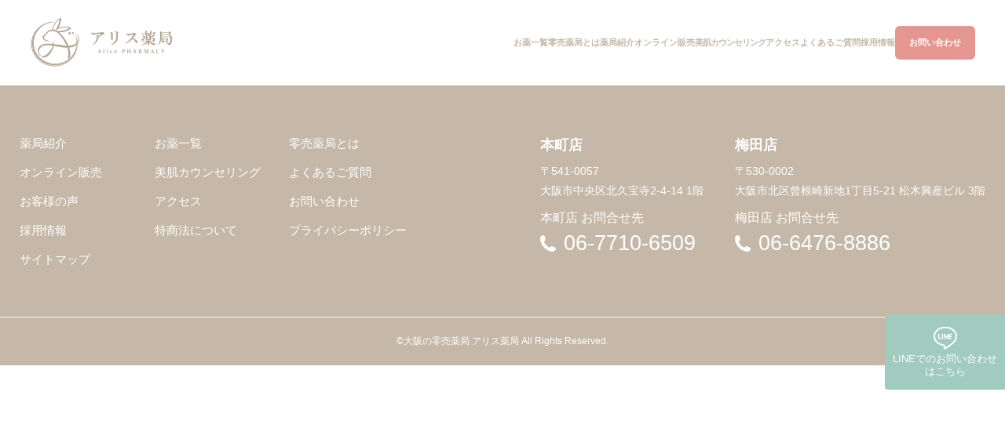

--- FILE ---
content_type: text/html; charset=UTF-8
request_url: https://aliceyakkyoku.com/bnr-spots-whitening-recommend/
body_size: 8765
content:

<!doctype html>
<html lang="ja">

<head prefix="og: http://ogp.me/ns# fb: http://ogp.me/ns/fb# article: http://ogp.me/ns/article#">
  <meta charset="utf-8">
  <meta name="author" content="">
  <meta name="format-detection" content="telephone=no,address=no,email=no">
  <meta name="viewport" content="width=device-width,initial-scale=1.0">
    <!--固定ページ-->
  <title></title>
  <meta name="description" content="" />
		
<!-- Google Tag Manager -->
<script>(function(w,d,s,l,i){w[l]=w[l]||[];w[l].push({'gtm.start':
new Date().getTime(),event:'gtm.js'});var f=d.getElementsByTagName(s)[0],
j=d.createElement(s),dl=l!='dataLayer'?'&l='+l:'';j.async=true;j.src=
'https://www.googletagmanager.com/gtm.js?id='+i+dl;f.parentNode.insertBefore(j,f);
})(window,document,'script','dataLayer','GTM-5G2Z866');</script>
<!-- End Google Tag Manager -->

  <!-- OGP -->
    <!--固定ページ-->
  <meta property="og:title" content="" />
  <meta property="og:type" content="article" />
  <meta property="og:url" content="https://aliceyakkyoku.com/bnr-spots-whitening-recommend/" />
    <meta property="og:image" content="https://aliceyakkyoku.com/wp/wp-content/themes/alice/common/img/other_ogp.jpg" />
    <meta property="og:site_name" content="アリス薬局" />
  <meta property="og:description" content="" />
  <meta property="article:published_time" content="2022-09-08T15:19:27+09:00" />
  <meta property="article:modified_time" content="2022-09-08T15:33:28+09:00" />
  <meta name="twitter:card" content="summary_large_image" />
  <meta name="twitter:title" content="" />
  <meta name="twitter:description" content="" />
    <meta name="twitter:image" content="https://aliceyakkyoku.com/wp/wp-content/themes/alice/common/img/other_ogp.jpg" />
  <meta itemprop="image" content="https://aliceyakkyoku.com/wp/wp-content/themes/alice/common/img/other_ogp.jpg" />
    
    <link rel="canonical" href="https://aliceyakkyoku.com/bnr-spots-whitening-recommend/">
    <link rel="stylesheet" href="https://aliceyakkyoku.com/wp/wp-content/themes/alice/style.css">
  <link rel="stylesheet" href="https://aliceyakkyoku.com/wp/wp-content/themes/alice/common/css/ress.css">
  <link rel="stylesheet" href="https://aliceyakkyoku.com/wp/wp-content/themes/alice/common/css/top.css?20250712">
  <link rel="stylesheet" type="text/css" href="https://cdnjs.cloudflare.com/ajax/libs/slick-carousel/1.9.0/slick.css" />
  <link rel="stylesheet" href="https://unpkg.com/swiper/swiper-bundle.min.css" />
  <script src="https://ajax.googleapis.com/ajax/libs/jquery/3.6.0/jquery.min.js"></script>
  <script src="https://cdnjs.cloudflare.com/ajax/libs/slick-carousel/1.9.0/slick.min.js"></script>
  <script src="https://unpkg.com/swiper/swiper-bundle.min.js"></script>
  <script src="https://aliceyakkyoku.com/wp/wp-content/themes/alice/common/js/common.js"></script>
  <meta name='robots' content='max-image-preview:large' />
<link rel="alternate" type="application/rss+xml" title="処方箋なしで薬が買えるアリス薬局 &raquo; フィード" href="https://aliceyakkyoku.com/feed/" />
<link rel="alternate" type="application/rss+xml" title="処方箋なしで薬が買えるアリス薬局 &raquo; コメントフィード" href="https://aliceyakkyoku.com/comments/feed/" />
<link rel="alternate" title="oEmbed (JSON)" type="application/json+oembed" href="https://aliceyakkyoku.com/wp-json/oembed/1.0/embed?url=https%3A%2F%2Faliceyakkyoku.com%2Fbnr-spots-whitening-recommend%2F" />
<link rel="alternate" title="oEmbed (XML)" type="text/xml+oembed" href="https://aliceyakkyoku.com/wp-json/oembed/1.0/embed?url=https%3A%2F%2Faliceyakkyoku.com%2Fbnr-spots-whitening-recommend%2F&#038;format=xml" />
<style id='wp-img-auto-sizes-contain-inline-css' type='text/css'>
img:is([sizes=auto i],[sizes^="auto," i]){contain-intrinsic-size:3000px 1500px}
/*# sourceURL=wp-img-auto-sizes-contain-inline-css */
</style>
<style id='wp-block-library-inline-css' type='text/css'>
:root{--wp-block-synced-color:#7a00df;--wp-block-synced-color--rgb:122,0,223;--wp-bound-block-color:var(--wp-block-synced-color);--wp-editor-canvas-background:#ddd;--wp-admin-theme-color:#007cba;--wp-admin-theme-color--rgb:0,124,186;--wp-admin-theme-color-darker-10:#006ba1;--wp-admin-theme-color-darker-10--rgb:0,107,160.5;--wp-admin-theme-color-darker-20:#005a87;--wp-admin-theme-color-darker-20--rgb:0,90,135;--wp-admin-border-width-focus:2px}@media (min-resolution:192dpi){:root{--wp-admin-border-width-focus:1.5px}}.wp-element-button{cursor:pointer}:root .has-very-light-gray-background-color{background-color:#eee}:root .has-very-dark-gray-background-color{background-color:#313131}:root .has-very-light-gray-color{color:#eee}:root .has-very-dark-gray-color{color:#313131}:root .has-vivid-green-cyan-to-vivid-cyan-blue-gradient-background{background:linear-gradient(135deg,#00d084,#0693e3)}:root .has-purple-crush-gradient-background{background:linear-gradient(135deg,#34e2e4,#4721fb 50%,#ab1dfe)}:root .has-hazy-dawn-gradient-background{background:linear-gradient(135deg,#faaca8,#dad0ec)}:root .has-subdued-olive-gradient-background{background:linear-gradient(135deg,#fafae1,#67a671)}:root .has-atomic-cream-gradient-background{background:linear-gradient(135deg,#fdd79a,#004a59)}:root .has-nightshade-gradient-background{background:linear-gradient(135deg,#330968,#31cdcf)}:root .has-midnight-gradient-background{background:linear-gradient(135deg,#020381,#2874fc)}:root{--wp--preset--font-size--normal:16px;--wp--preset--font-size--huge:42px}.has-regular-font-size{font-size:1em}.has-larger-font-size{font-size:2.625em}.has-normal-font-size{font-size:var(--wp--preset--font-size--normal)}.has-huge-font-size{font-size:var(--wp--preset--font-size--huge)}.has-text-align-center{text-align:center}.has-text-align-left{text-align:left}.has-text-align-right{text-align:right}.has-fit-text{white-space:nowrap!important}#end-resizable-editor-section{display:none}.aligncenter{clear:both}.items-justified-left{justify-content:flex-start}.items-justified-center{justify-content:center}.items-justified-right{justify-content:flex-end}.items-justified-space-between{justify-content:space-between}.screen-reader-text{border:0;clip-path:inset(50%);height:1px;margin:-1px;overflow:hidden;padding:0;position:absolute;width:1px;word-wrap:normal!important}.screen-reader-text:focus{background-color:#ddd;clip-path:none;color:#444;display:block;font-size:1em;height:auto;left:5px;line-height:normal;padding:15px 23px 14px;text-decoration:none;top:5px;width:auto;z-index:100000}html :where(.has-border-color){border-style:solid}html :where([style*=border-top-color]){border-top-style:solid}html :where([style*=border-right-color]){border-right-style:solid}html :where([style*=border-bottom-color]){border-bottom-style:solid}html :where([style*=border-left-color]){border-left-style:solid}html :where([style*=border-width]){border-style:solid}html :where([style*=border-top-width]){border-top-style:solid}html :where([style*=border-right-width]){border-right-style:solid}html :where([style*=border-bottom-width]){border-bottom-style:solid}html :where([style*=border-left-width]){border-left-style:solid}html :where(img[class*=wp-image-]){height:auto;max-width:100%}:where(figure){margin:0 0 1em}html :where(.is-position-sticky){--wp-admin--admin-bar--position-offset:var(--wp-admin--admin-bar--height,0px)}@media screen and (max-width:600px){html :where(.is-position-sticky){--wp-admin--admin-bar--position-offset:0px}}

/*# sourceURL=wp-block-library-inline-css */
</style><style id='global-styles-inline-css' type='text/css'>
:root{--wp--preset--aspect-ratio--square: 1;--wp--preset--aspect-ratio--4-3: 4/3;--wp--preset--aspect-ratio--3-4: 3/4;--wp--preset--aspect-ratio--3-2: 3/2;--wp--preset--aspect-ratio--2-3: 2/3;--wp--preset--aspect-ratio--16-9: 16/9;--wp--preset--aspect-ratio--9-16: 9/16;--wp--preset--color--black: #000000;--wp--preset--color--cyan-bluish-gray: #abb8c3;--wp--preset--color--white: #ffffff;--wp--preset--color--pale-pink: #f78da7;--wp--preset--color--vivid-red: #cf2e2e;--wp--preset--color--luminous-vivid-orange: #ff6900;--wp--preset--color--luminous-vivid-amber: #fcb900;--wp--preset--color--light-green-cyan: #7bdcb5;--wp--preset--color--vivid-green-cyan: #00d084;--wp--preset--color--pale-cyan-blue: #8ed1fc;--wp--preset--color--vivid-cyan-blue: #0693e3;--wp--preset--color--vivid-purple: #9b51e0;--wp--preset--gradient--vivid-cyan-blue-to-vivid-purple: linear-gradient(135deg,rgb(6,147,227) 0%,rgb(155,81,224) 100%);--wp--preset--gradient--light-green-cyan-to-vivid-green-cyan: linear-gradient(135deg,rgb(122,220,180) 0%,rgb(0,208,130) 100%);--wp--preset--gradient--luminous-vivid-amber-to-luminous-vivid-orange: linear-gradient(135deg,rgb(252,185,0) 0%,rgb(255,105,0) 100%);--wp--preset--gradient--luminous-vivid-orange-to-vivid-red: linear-gradient(135deg,rgb(255,105,0) 0%,rgb(207,46,46) 100%);--wp--preset--gradient--very-light-gray-to-cyan-bluish-gray: linear-gradient(135deg,rgb(238,238,238) 0%,rgb(169,184,195) 100%);--wp--preset--gradient--cool-to-warm-spectrum: linear-gradient(135deg,rgb(74,234,220) 0%,rgb(151,120,209) 20%,rgb(207,42,186) 40%,rgb(238,44,130) 60%,rgb(251,105,98) 80%,rgb(254,248,76) 100%);--wp--preset--gradient--blush-light-purple: linear-gradient(135deg,rgb(255,206,236) 0%,rgb(152,150,240) 100%);--wp--preset--gradient--blush-bordeaux: linear-gradient(135deg,rgb(254,205,165) 0%,rgb(254,45,45) 50%,rgb(107,0,62) 100%);--wp--preset--gradient--luminous-dusk: linear-gradient(135deg,rgb(255,203,112) 0%,rgb(199,81,192) 50%,rgb(65,88,208) 100%);--wp--preset--gradient--pale-ocean: linear-gradient(135deg,rgb(255,245,203) 0%,rgb(182,227,212) 50%,rgb(51,167,181) 100%);--wp--preset--gradient--electric-grass: linear-gradient(135deg,rgb(202,248,128) 0%,rgb(113,206,126) 100%);--wp--preset--gradient--midnight: linear-gradient(135deg,rgb(2,3,129) 0%,rgb(40,116,252) 100%);--wp--preset--font-size--small: 13px;--wp--preset--font-size--medium: 20px;--wp--preset--font-size--large: 36px;--wp--preset--font-size--x-large: 42px;--wp--preset--spacing--20: 0.44rem;--wp--preset--spacing--30: 0.67rem;--wp--preset--spacing--40: 1rem;--wp--preset--spacing--50: 1.5rem;--wp--preset--spacing--60: 2.25rem;--wp--preset--spacing--70: 3.38rem;--wp--preset--spacing--80: 5.06rem;--wp--preset--shadow--natural: 6px 6px 9px rgba(0, 0, 0, 0.2);--wp--preset--shadow--deep: 12px 12px 50px rgba(0, 0, 0, 0.4);--wp--preset--shadow--sharp: 6px 6px 0px rgba(0, 0, 0, 0.2);--wp--preset--shadow--outlined: 6px 6px 0px -3px rgb(255, 255, 255), 6px 6px rgb(0, 0, 0);--wp--preset--shadow--crisp: 6px 6px 0px rgb(0, 0, 0);}:where(.is-layout-flex){gap: 0.5em;}:where(.is-layout-grid){gap: 0.5em;}body .is-layout-flex{display: flex;}.is-layout-flex{flex-wrap: wrap;align-items: center;}.is-layout-flex > :is(*, div){margin: 0;}body .is-layout-grid{display: grid;}.is-layout-grid > :is(*, div){margin: 0;}:where(.wp-block-columns.is-layout-flex){gap: 2em;}:where(.wp-block-columns.is-layout-grid){gap: 2em;}:where(.wp-block-post-template.is-layout-flex){gap: 1.25em;}:where(.wp-block-post-template.is-layout-grid){gap: 1.25em;}.has-black-color{color: var(--wp--preset--color--black) !important;}.has-cyan-bluish-gray-color{color: var(--wp--preset--color--cyan-bluish-gray) !important;}.has-white-color{color: var(--wp--preset--color--white) !important;}.has-pale-pink-color{color: var(--wp--preset--color--pale-pink) !important;}.has-vivid-red-color{color: var(--wp--preset--color--vivid-red) !important;}.has-luminous-vivid-orange-color{color: var(--wp--preset--color--luminous-vivid-orange) !important;}.has-luminous-vivid-amber-color{color: var(--wp--preset--color--luminous-vivid-amber) !important;}.has-light-green-cyan-color{color: var(--wp--preset--color--light-green-cyan) !important;}.has-vivid-green-cyan-color{color: var(--wp--preset--color--vivid-green-cyan) !important;}.has-pale-cyan-blue-color{color: var(--wp--preset--color--pale-cyan-blue) !important;}.has-vivid-cyan-blue-color{color: var(--wp--preset--color--vivid-cyan-blue) !important;}.has-vivid-purple-color{color: var(--wp--preset--color--vivid-purple) !important;}.has-black-background-color{background-color: var(--wp--preset--color--black) !important;}.has-cyan-bluish-gray-background-color{background-color: var(--wp--preset--color--cyan-bluish-gray) !important;}.has-white-background-color{background-color: var(--wp--preset--color--white) !important;}.has-pale-pink-background-color{background-color: var(--wp--preset--color--pale-pink) !important;}.has-vivid-red-background-color{background-color: var(--wp--preset--color--vivid-red) !important;}.has-luminous-vivid-orange-background-color{background-color: var(--wp--preset--color--luminous-vivid-orange) !important;}.has-luminous-vivid-amber-background-color{background-color: var(--wp--preset--color--luminous-vivid-amber) !important;}.has-light-green-cyan-background-color{background-color: var(--wp--preset--color--light-green-cyan) !important;}.has-vivid-green-cyan-background-color{background-color: var(--wp--preset--color--vivid-green-cyan) !important;}.has-pale-cyan-blue-background-color{background-color: var(--wp--preset--color--pale-cyan-blue) !important;}.has-vivid-cyan-blue-background-color{background-color: var(--wp--preset--color--vivid-cyan-blue) !important;}.has-vivid-purple-background-color{background-color: var(--wp--preset--color--vivid-purple) !important;}.has-black-border-color{border-color: var(--wp--preset--color--black) !important;}.has-cyan-bluish-gray-border-color{border-color: var(--wp--preset--color--cyan-bluish-gray) !important;}.has-white-border-color{border-color: var(--wp--preset--color--white) !important;}.has-pale-pink-border-color{border-color: var(--wp--preset--color--pale-pink) !important;}.has-vivid-red-border-color{border-color: var(--wp--preset--color--vivid-red) !important;}.has-luminous-vivid-orange-border-color{border-color: var(--wp--preset--color--luminous-vivid-orange) !important;}.has-luminous-vivid-amber-border-color{border-color: var(--wp--preset--color--luminous-vivid-amber) !important;}.has-light-green-cyan-border-color{border-color: var(--wp--preset--color--light-green-cyan) !important;}.has-vivid-green-cyan-border-color{border-color: var(--wp--preset--color--vivid-green-cyan) !important;}.has-pale-cyan-blue-border-color{border-color: var(--wp--preset--color--pale-cyan-blue) !important;}.has-vivid-cyan-blue-border-color{border-color: var(--wp--preset--color--vivid-cyan-blue) !important;}.has-vivid-purple-border-color{border-color: var(--wp--preset--color--vivid-purple) !important;}.has-vivid-cyan-blue-to-vivid-purple-gradient-background{background: var(--wp--preset--gradient--vivid-cyan-blue-to-vivid-purple) !important;}.has-light-green-cyan-to-vivid-green-cyan-gradient-background{background: var(--wp--preset--gradient--light-green-cyan-to-vivid-green-cyan) !important;}.has-luminous-vivid-amber-to-luminous-vivid-orange-gradient-background{background: var(--wp--preset--gradient--luminous-vivid-amber-to-luminous-vivid-orange) !important;}.has-luminous-vivid-orange-to-vivid-red-gradient-background{background: var(--wp--preset--gradient--luminous-vivid-orange-to-vivid-red) !important;}.has-very-light-gray-to-cyan-bluish-gray-gradient-background{background: var(--wp--preset--gradient--very-light-gray-to-cyan-bluish-gray) !important;}.has-cool-to-warm-spectrum-gradient-background{background: var(--wp--preset--gradient--cool-to-warm-spectrum) !important;}.has-blush-light-purple-gradient-background{background: var(--wp--preset--gradient--blush-light-purple) !important;}.has-blush-bordeaux-gradient-background{background: var(--wp--preset--gradient--blush-bordeaux) !important;}.has-luminous-dusk-gradient-background{background: var(--wp--preset--gradient--luminous-dusk) !important;}.has-pale-ocean-gradient-background{background: var(--wp--preset--gradient--pale-ocean) !important;}.has-electric-grass-gradient-background{background: var(--wp--preset--gradient--electric-grass) !important;}.has-midnight-gradient-background{background: var(--wp--preset--gradient--midnight) !important;}.has-small-font-size{font-size: var(--wp--preset--font-size--small) !important;}.has-medium-font-size{font-size: var(--wp--preset--font-size--medium) !important;}.has-large-font-size{font-size: var(--wp--preset--font-size--large) !important;}.has-x-large-font-size{font-size: var(--wp--preset--font-size--x-large) !important;}
/*# sourceURL=global-styles-inline-css */
</style>

<style id='classic-theme-styles-inline-css' type='text/css'>
/*! This file is auto-generated */
.wp-block-button__link{color:#fff;background-color:#32373c;border-radius:9999px;box-shadow:none;text-decoration:none;padding:calc(.667em + 2px) calc(1.333em + 2px);font-size:1.125em}.wp-block-file__button{background:#32373c;color:#fff;text-decoration:none}
/*# sourceURL=/wp-includes/css/classic-themes.min.css */
</style>
<link rel='stylesheet' id='toc-screen-css' href='https://aliceyakkyoku.com/wp/wp-content/plugins/table-of-contents-plus/screen.min.css' type='text/css' media='all' />
<link rel="https://api.w.org/" href="https://aliceyakkyoku.com/wp-json/" /><link rel="alternate" title="JSON" type="application/json" href="https://aliceyakkyoku.com/wp-json/wp/v2/pages/5158" /><link rel="canonical" href="https://aliceyakkyoku.com/bnr-spots-whitening-recommend/" />
<style type="text/css">div#toc_container {width: 100%;}</style>  <!--システム・プラグイン用-->
    <script>
			(function(i,s,o,g,r,a,m){i['GoogleAnalyticsObject']=r;i[r]=i[r]||function(){
			(i[r].q=i[r].q||[]).push(arguments)},i[r].l=1*new Date();a=s.createElement(o),
			m=s.getElementsByTagName(o)[0];a.async=1;a.src=g;m.parentNode.insertBefore(a,m)
			})(window,document,'script','//www.google-analytics.com/analytics.js','ga');

			ga('create', 'UA-93914711-1');

			ga('send', 'pageview');
			</script>

<!--お問合せ完了のみ-->
<script type="text/javascript">
    (function(c,l,a,r,i,t,y){
        c[a]=c[a]||function(){(c[a].q=c[a].q||[]).push(arguments)};
        t=l.createElement(r);t.async=1;t.src="https://www.clarity.ms/tag/"+i;
        y=l.getElementsByTagName(r)[0];y.parentNode.insertBefore(t,y);
    })(window, document, "clarity", "script", "7iwcbv7yli");
</script>


<!--構造化マークアップ -->


<script type="application/ld+json">
{
  "@context": "https://schema.org",
  "@type": "BreadcrumbList",
  "itemListElement": [
    {
      "@type": "ListItem",
      "position": 1,
      "item": {
        "@id": "https://aliceyakkyoku.com/wp",
        "name": "HOME"
      }
    }, {
      "@type": "ListItem",
      "position": 2,
      "item": {
        "@id": "https://aliceyakkyoku.com/bnr-spots-whitening-recommend/",
        "name": "詳細ページ バナー設定 シミケア・美白におすすめの化粧品"
      }
    }
  ]
}
</script>

	


</head>
<!--https://aliceyakkyoku.com/bnr-spots-whitening-recommend/-->
<!--https://aliceyakkyoku.com/bnr-spots-whitening-recommend/-->
<body class="under">
    <header>
      <div class="headers">
							        <p id="logo"><a href="/"><img src="https://aliceyakkyoku.com/wp/wp-content/themes/alice/common/img/logo.png" alt="アリス薬局" width="340" height="126" decoding="async" class="imgmax" /></a></p>
								        <div class="hamburger">
          <span></span>
          <span></span>
          <div class="-mincyo">MENU</div>
        </div>
        <nav class="globalMenuSp">
          <ul class="gnav">
            <li class="gnav__list">
              <a href="/" class="gnav__list--a">
                <div class="gnav__list--in">
                  <p class="nav-name">HOME</p>
                </div>
              </a>
            </li>
            <li class="gnav__list">
              <a href="/product-list/" class="gnav__list--a">
                <div class="gnav__list--in">
                  <p class="nav-icon"><img src="https://aliceyakkyoku.com/wp/wp-content/themes/alice/common/img/i-products-b.svg" alt="お薬一覧" width="38" height="38" class="imgmax" loading="lazy" /></p>
                  <p class="nav-name">お薬一覧</p>
                </div>
              </a>
            </li>
												
												<li class="gnav__list">
              <a href="/what-is/" class="gnav__list--a">
                <div class="gnav__list--in">
                  <p class="nav-icon"><img src="https://aliceyakkyoku.com/wp/wp-content/themes/alice/common/img/i-wath-b.png" alt="零売薬局" width="38" height="38" class="imgmax" loading="lazy" /></p>
                  <p class="nav-name">零売薬局とは</p>
                </div>
              </a>
            </li>
            <li class="gnav__list">
              <a href="/introduction/" class="gnav__list--a">
                <div class="gnav__list--in">
                  <p class="nav-icon"><img src="https://aliceyakkyoku.com/wp/wp-content/themes/alice/common/img/i-pharmacy_introduction-b.svg" alt="薬局紹介" width="38" height="38" class="imgmax" loading="lazy" /></p>
                  <p class="nav-name two">薬局紹介</p>
                </div>
              </a>
            </li>
            <li class="gnav__list">
              <a href="/online/" class="gnav__list--a">
                <div class="gnav__list--in">
                  <p class="nav-icon"><img src="https://aliceyakkyoku.com/wp/wp-content/themes/alice/common/img/i-improvement-b.svg" alt="体質改善" width="38" height="38" class="imgmax" loading="lazy" /></p>
                  <p class="nav-name">オンライン<br class="rs_br">販売</p>
                </div>
              </a>
            </li>
            <li class="gnav__list">
              <a href="/counseling/" class="gnav__list--a">
                <div class="gnav__list--in">
                  <p class="nav-icon"><img src="https://aliceyakkyoku.com/wp/wp-content/themes/alice/common/img/i-store-bskincl.svg" alt="美肌カウンセリング" width="38" height="38" class="imgmax" loading="lazy" /></p>
                  <p class="nav-name">美肌<br class="rs_br">カウンセリング</p>
                </div>
              </a>
            </li>
            <!--<li class="gnav__list">
              <a href="/esthetic/" class="gnav__list--a">
                <div class="gnav__list--in">
                  <p class="nav-icon"><img src="https://aliceyakkyoku.com/wp/wp-content/themes/alice/common/img/i-esthe.svg" alt="美肌カウンセリング" width="38" height="38" class="imgmax" loading="lazy" /></p>
                  <p class="nav-name two">エステ</p>
                </div>
              </a>
            </li>-->
            <li class="gnav__list">
              <a href="/introduction#access" class="gnav__list--a">
                <div class="gnav__list--in">
                  <p class="nav-icon"><img src="https://aliceyakkyoku.com/wp/wp-content/themes/alice/common/img/i-store-b.svg" alt="店舗のご案内" width="38" height="38" class="imgmax" loading="lazy" /></p>
                  <p class="nav-name">アクセス</p>
                </div>
              </a>
            </li>
            <li class="gnav__list">
              <a href="/question/" class="gnav__list--a">
                <div class="gnav__list--in">
                  <p class="nav-icon"><img src="https://aliceyakkyoku.com/wp/wp-content/themes/alice/common/img/i-faq-b.svg" alt="よくあるご質問" width="38" height="38" class="imgmax" loading="lazy" /></p>
                  <p class="nav-name">よくあるご質問</p>
                </div>
              </a>
            </li>
            <!-- <li class="gnav__list">
              <a href="/franchise-recruit" class="gnav__list--a">
                <div class="gnav__list--in">
                  <p class="nav-icon"><img src="https://aliceyakkyoku.com/wp/wp-content/themes/alice/common/img/i-franchise.svg" alt="フランチャイズ加盟店募集" width="38" height="38" class="imgmax" loading="lazy" /></p>
                  <p class="nav-name lh">フランチャイズ<br class="rs_br">加盟店募集</p>
                </div>
              </a>
            </li>-->
             <li class="gnav__list">
              <a href="/franchise-recruit#recruit" class="gnav__list--a">
                <div class="gnav__list--in">
                  <p class="nav-icon"><img src="https://aliceyakkyoku.com/wp/wp-content/themes/alice/common/img/i-adoption.svg" alt="採用情報" width="38" height="38" class="imgmax" loading="lazy" /></p>
                  <p class="nav-name two">採用情報</p>
                </div>
              </a>
            </li>
            <!-- <li class="gnav__list gnav_none">
              <div class="hd-tel">
                <p class="hd-tel--tp">お問い合わせ・ご相談</p>
                <p class="hd-tel--num">06-7710-6509</p>
              </div>
            </li> -->
            <li class="gnav__list gnav_non-sp">
              <a href="/contact/" class="gnav__list--a">
                <div class="gnav__list--in">
                  <p class="nav-icon"><img src="https://aliceyakkyoku.com/wp/wp-content/themes/alice/common/img/i-mail-b.svg" alt="お問い合わせ" width="38" height="38" class="imgmax" loading="lazy"></p>
                  <p class="nav-name">お問い合わせ</p>
                </div>
              </a>
            </li>
          </ul>
										
										<form method="get" id="searchform" action="https://aliceyakkyoku.com/">
          <div class="tp-search tp-search-sp">
            <input type="text" name="s" id="s" maxlength="30" size="30" placeholder="キーワードを入力してください" class="tp-search-input">
            <input type="hidden" name="post_type" value="product-list">
            <button class="tp-search-button"><img src="https://aliceyakkyoku.com/wp/wp-content/themes/alice/common/img/i-search.svg" alt="検索" width="54" height="54" class="imgmax" loading="lazy"></button>
          </div>
        	</form>
										
          <div class="sp-navdate">
            <p>受付<br />月曜～金曜 10:00-19:00／土曜 10:00-17:00<br />定休日：日曜・祝日</p>
            <!--   <p class="btn-kanpo-sp"><a href="https://ninkatu-alice.com/diagnosis2" target="_blank"><img src="https://aliceyakkyoku.com/wp/wp-content/themes/alice/common/img/btn-kanpo-sp.jpg" width="620" height="130" class="imgmax" alt="妊活漢方についてはこちら"></a></p>-->
            <!--<p class="btn-kanpo-sp"><a href="https://aliceyakkyoku.com/online-medical-treatment/" target="_blank"><img src="https://aliceyakkyoku.com/wp/wp-content/themes/alice/common/img/sp_online_medical_care.jpg" width="620" height="130" class="imgmax" alt="オンライン診療ページはこちら"></a></p>-->
          </div>
        </nav>
        <ul class="he-icon">
          <li class="he-icon__list">
            <a href="/contact/">
              <img src="https://aliceyakkyoku.com/wp/wp-content/themes/alice/common/img/i-calenders.svg" alt="WEB予約" width="54" height="54" decoding="async" class="imgmax" />
              <p>WEB予約</p>
            </a>
          </li>
          <li class="he-icon__list tp_telbtn">
              <img src="https://aliceyakkyoku.com/wp/wp-content/themes/alice/common/img/i-tel.svg" alt="電話" width="54" height="54" decoding="async" class="imgmax" />
              <p>お問合せ</p>
          </li>
        </ul>
        <div class="telMenuSp">
            <div class="telMenuSp_close">
                <span></span>
                <span></span>
            </div>
            <p class="telMenuSp__tit">ボタンをタップすると<br>そのままお電話がかけられます。</p>
            <p class="telMenuSp__btn_honmati"><a href="tel:06-7710-6509" class="telMenuSp__btnlink_honmati"><span class="telMenuSp__icon">本町店へお問合せ</span></a></p>
            <p class="telMenuSp__txt-f">受付　火～金 10:00-19:00／土 10:00-17:00<br>定休日：月曜・日曜・祝日</p>
            <p class="telMenuSp__btn_umeda"><a href="tel:06-6476-8886" class="telMenuSp__btnlink_umeda"><span class="telMenuSp__icon">梅田店へお問合せ</span></a></p>
            <!--<p class="telMenuSp__btn_salon"><a href="tel:070-8309-6951" class="telMenuSp__btnlink_salon"><span class="telMenuSp__icon">salon de Aliceへお問合せ</span></a></p>-->
            <p class="telMenuSp__txt">受付　月・火・木・金 11:00-20:00／土 10:00-17:00<!--<br>サロン　10:00-21:00--><br>定休日：水曜・日曜・祝日</p>
        </div>
      </div>
    </header>

                
<!-- Google Tag Manager (noscript) -->
<noscript><iframe src="https://www.googletagmanager.com/ns.html?id=GTM-5G2Z866"
height="0" width="0" style="display:none;visibility:hidden"></iframe></noscript>
<!-- End Google Tag Manager (noscript) -->
<footer>
      <div class="footer-in">
        <ul class="footlink">
          <li class="footlink__list-n footlink__list-top"><a href="/" class="footlink__list--a">HOME</a></li>
          <li class="footlink__list-n"><a href="/introduction/" class="footlink__list--a">薬局紹介</a></li>
										<li class="footlink__list-n"><a href="/product-list/" class="footlink__list--a">お薬一覧</a></li>
          <li class="footlink__list-n"><a href="/what-is/" class="footlink__list--a">零売薬局とは</a></li>
          <li class="footlink__list-n"><a href="/online/" class="footlink__list--a">オンライン販売</a></li>
          <li class="footlink__list-n"><a href="/counseling/" class="footlink__list--a">美肌カウンセリング</a></li>
										<!--<li class="footlink__list-n"><a href="/counseling/" class="footlink__list--a">エステ</a></li>-->
          <li class="footlink__list-n"><a href="/question/" class="footlink__list--a">よくあるご質問</a></li>
										<li class="footlink__list-n"><a href="/voice/" class="footlink__list--a">お客様の声</a></li>
          <li class="footlink__list-n"><a href="/introduction#access" class="footlink__list--a">アクセス</a></li>
          <li class="footlink__list-n"><a href="/contact/" class="footlink__list--a">お問い合わせ</a></li>
										<li class="footlink__list-n"><a href="/franchise-recruit/" class="footlink__list--a">採用情報</a></li>
          <li class="footlink__list-n"><a href="/terms/" class="footlink__list--a">特商法について</a></li>
          <li class="footlink__list-n"><a href="/personal-information/" class="footlink__list--a">プライバシーポリシー</a></li>
										<li class="footlink__list-n"><a href="/sitemap/" class="footlink__list--a">サイトマップ</a></li>
        </ul>
        <div class="calender-area -sponly">
        <iframe src="https://aliceyakkyoku.com/wp/wp-content/themes/alice/gcalendar-wrapper.php?height=450&amp;wkst=1&amp;bgcolor=%23ffffff&amp;ctz=Asia%2FTokyo&amp;src=MGY1ZGZsdmQ1cXI1OHQybTM0Z3V0OTdhdmNAZ3JvdXAuY2FsZW5kYXIuZ29vZ2xlLmNvbQ&amp;src=dnEybmJjZXRuNmZvMTBkYzNiYnBzdjhsZ2NAZ3JvdXAuY2FsZW5kYXIuZ29vZ2xlLmNvbQ&amp;color=%23E67C73&amp;color=%23B39DDB&amp;showTz=0&amp;showTitle=0&amp;showNav=0&amp;showPrint=0&amp;showCalendars=0&amp;showTabs=0" style="border-width:0" width="760" height="450" frameborder="0" scrolling="no"></iframe>
        <p class="calender-info"><span class="c_sakai">■</span>本町店 定休日<br><span class="c_umeda">■</span>梅田店 定休日<br>※他2件表示につきましては、クリックしてご確認ください。</p>
        </div>
        
        <div class="ft-info">
          <p class="footer-info__fcp">お電話でのご注文はこちら</p>
          <div class="ft-info__con ft-info__con-f">
              <div class="ft-info__box">
                  <div class="ft-info__tcon">
                      <p class="ft-info__shop ft-info__shop_sakai">本町店</p>
                      <p class="footer-info__tel"><a href="tel:06-7710-6509" class="ft-info__tel-link">06-7710-6509</a></p>
                  </div>
              </div>
              <p>受付　月・火・水・金 10:00-19:00／土曜 10:00-17:00<br/>定休日：木曜・日曜・祝日</p>
          </div>
          <div class="ft-info__con">
              <div class="ft-info__box">
                  <div class="ft-info__tcon">
                      <p class="ft-info__shop ft-info__shop_umeda">梅田店</p>
                      <p class="footer-info__tel"><a href="tel:06-6476-8886" class="ft-info__tel-link">06-6476-8886</a></p>
                  </div>
              </div>
              <!--<div class="ft-info__box">
                  <div class="ft-info__tcon">
                      <p class="ft-info__shop ft-info__shop_salon">salon de Alice</p>
                      <p class="footer-info__tel"><a href="tel:070-8309-6951" class="ft-info__tel-link">070-8309-6951</a></p>
                  </div>
              </div>-->
              <p>受付　月・火・木・金 11:00-20:00／土 10:00-17:00<!--<br/>サロン　10:00-21:00--><br/>※梅田店は土曜日のみ11時〜の営業です。<br/>定休日：水曜・日曜・祝日</p>
          </div>
        </div>
        
        <div class="un-info">
          <div class="un-info_box">
              <div class="un-info_con un-info_con-f">
                  <p class="un-info--name">本町店</p>
                  <p class="un-info--add">〒541-0057<br>大阪市中央区北久宝寺2-4-14 1階</p>
                  <p class="un-info--hdtp">本町店 お問合せ先</p>
                  <p class="un-info--hdnum">06-7710-6509</p>
              </div>
              <div class="un-info_con">
                  <p class="un-info--name">梅田店 <!--/ salon de Alice--></p>
                  <p class="un-info--add">〒530-0002<br>大阪市北区曾根崎新地1丁目5-21 松木興産ビル 3階</p>
                  <div class="un-info_con_shop">
                      <div class="un-info_con_shoplist un-info_con_shoplist-f">
                          <p class="un-info--hdtp">梅田店 お問合せ先</p>
                          <p class="un-info--hdnum">06-6476-8886</p>
                      </div>
                        <!--<div class="un-info_con_shoplist">
                          <p class="un-info--hdtp">salon de Alice お問合せ先</p>
                          <p class="un-info--hdnum">070-8309-6951</p>
                      </div>-->
                  </div>
              </div>
          </div>
        </div>
        <p class="un-mail">
          <a href="/contact/" class="un-mail--a"><span class="i-w-mail">メールでのお問い合わせはこちら</span></a>
        </p>
      </div>
	<small class="copys">©<a href="/">大阪の零売薬局 アリス薬局</a> All Rights Reserved.</small>
    </footer>
<script type="speculationrules">
{"prefetch":[{"source":"document","where":{"and":[{"href_matches":"/*"},{"not":{"href_matches":["/wp/wp-*.php","/wp/wp-admin/*","/wp/wp-content/uploads/*","/wp/wp-content/*","/wp/wp-content/plugins/*","/wp/wp-content/themes/alice/*","/*\\?(.+)"]}},{"not":{"selector_matches":"a[rel~=\"nofollow\"]"}},{"not":{"selector_matches":".no-prefetch, .no-prefetch a"}}]},"eagerness":"conservative"}]}
</script>
<!--システム・プラグイン用-->
<div class="fix-c">
<div class="fix-line02">
    <img src="https://aliceyakkyoku.com/wp/wp-content/themes/alice/common/img/fix-line.svg" width="30" height="30" alt="LINE">
    <p>LINEでの<br class="-sponly">お問い合わせ<br>はこちら</p>
</div>
<div class="fix-line-store">
    <p class="fix-line-store_list"><a href="https://lin.ee/T2EI6aA" target="_blank" class="fix-line-store_list_sakai">本町店</a></p>
    <p class="fix-line-store_list"><a href="https://lin.ee/NogmkWn" target="_blank" class="fix-line-store_list_umeda">梅田店</a></p>
    <!--<p class="fix-line-store_list"><a href="https://lin.ee/nyckMEZ" target="_blank" class="fix-line-store_list_senriyama">千里山健康相談薬局</a></p>-->


    <!--<p class="fix-line-store_list"><a href="https://lin.ee/yiOP9gf" target="_blank" class="fix-line-store_list_salon">salon de Alice</a></p>-->
</div>
</div>
</body>

</html>


--- FILE ---
content_type: text/css
request_url: https://aliceyakkyoku.com/wp/wp-content/themes/alice/common/css/top.css?20250712
body_size: 42225
content:
@charset "UTF-8";

/*fs*/

p {
  margin: 0;
}

/* common */

html {
  font-size: 62.5%;
}

body {
  color: #666;
  font-family: "游ゴシック", YuGothic, "Hiragino Kaku Gothic ProN", "メイリオ", Meiryo, sans-serif;
  font-size: 1.6rem;
  font-weight: 500;
  line-height: 1.8;
  text-rendering: auto;
  -webkit-text-size-adjust: 100%;
  -moz-text-size-adjust: 100%;
  -ms-text-size-adjust: 100%;
  text-size-adjust: 100%;
}

a {
  color: #222;
  text-decoration: none;
}

a,
a img {
  -webkit-transition: 0.3s;
  transition: 0.3s;
}

a:hover,
a:hover img {
  opacity: 0.6;
  text-decoration: none;
}

li {
  list-style: none;
}

.imgmax {
  display: block;
  height: auto;
  width: 100%;
}

.-pconly {
  display: none;
}

.-sponly {
  display: block;
}

.-mincyo {
  font-family: "游明朝", YuMincho, "Hiragino Mincho ProN W3", "ヒラギノ明朝 ProN W3", "Hiragino Mincho ProN", "HG明朝E", "ＭＳ Ｐ明朝", "ＭＳ 明朝", serif;
}

.-eng {
  font-family: "Helvetica Neue", Helvetica, Arial, Verdana, Roboto, "游ゴシック", "Yu Gothic", "游ゴシック体", "YuGothic", "ヒラギノ角ゴ Pro W3", "Hiragino Kaku Gothic Pro", "Meiryo UI", "メイリオ", Meiryo, "ＭＳ Ｐゴシック", "MS PGothic", sans-serif;
}

.-garamond {
  font-family: "Garamond", serif;
}

.-underline {
  text-decoration: underline;
}

.basic {
  margin: 0 auto 60px;
}

footer {
  padding: 5%;
}

.fix-line {
  position: fixed;
  right: 0;
  bottom: 15%;
  z-index: 6;
}

.fix-line a {
  background: #c5b8a8;
  color: #fff;
  display: block;
  padding: 15px 10px;
  text-align: center;
  font-size: 1.3rem;
  line-height: 1.3;
  border-top-left-radius: 4px;
  border-bottom-left-radius: 4px;
}

.footlink {
  -ms-flex-wrap: wrap;
  flex-wrap: wrap;
  display: -webkit-box;
  display: -ms-flexbox;
  display: flex;
  font-size: 1.1rem;
  margin-bottom: 10px;
}

.footlink__list,
.footlink__list-n {
  width: 49%;
  margin: 0 2% 2% 0;
}

.footlink__list:nth-child(2n),
.footlink__list-n:nth-child(2n) {
  margin-right: 0;
}

.footlink__list--a {
  display: block;
  padding: 10px 5px;
  border: 1px solid #9b8971;
  border-radius: 6px;
  color: #9b8971;
  background: url(../img/line-arrow.svg) no-repeat 98% 50% / 12px 6px;
}

.footer-info {
  border: 1px solid #9b8971;
  border-radius: 6px;
  display: block;
  color: #9b8971;
  text-align: center;
  font-size: 1.2rem;
  margin: 0 auto 10px;
}

.ft-info {
  border: 1px solid #9b8971;
  border-radius: 6px;
  display: block;
  color: #9b8971;
  text-align: center;
  font-size: 1.2rem;
  margin: 0 auto 10px;
  padding: 20px 10px;
}

.ft-info__box {
  margin: 0 auto 5px;
  width: 295px;
}

.ft-info__con-f {
  margin-bottom: 10px;
}

.ft-info__tcon {
  -webkit-box-align: center;
  -ms-flex-align: center;
  align-items: center;
  display: -webkit-box;
  display: -ms-flexbox;
  display: flex;
}

.ft-info__shop {
  color: #fff;
  margin-right: 10px;
  padding: 2px 5px;
  width: 95px;
}

.ft-info__tel-link {
  color: #9b8971;
  text-decoration: underline;
}

.ft-info__shop_sakai {
  background-color: #e59690;
}

.ft-info__shop_umeda {
  background-color: #b2a0db;
}

.ft-info__shop_salon {
  background-color: #a0cbbe;
}

.footer-info a {
  color: #9b8971;
  display: block;
  padding: 15px 10px;
}

.footer-info__fcp {
  font-size: 1.4rem;
  font-weight: bold;
}

.footer-info__tel {
  font-size: 2.3rem;
}

.un-info {
  display: none;
}

.un-mail--a {
  background: #e59690;
  display: block;
  padding: 15px 5%;
  color: #fff;
  font-size: 1.4rem;
  border-radius: 6px;
  text-align: center;
  line-height: 1;
}

.i-w-mail {
  background: url(../img/i-w-mail.svg) no-repeat left center / 15px 13px;
  padding-left: 25px;
}

.copys {
  text-align: center;
  display: block;
  font-size: 1.2rem;
  color: #9b8971;
  padding: 20px 5% 0;
}
.copys a{
  color: #9b8971;
}

.up-post--a {
  padding: 0px 5%;
  display: -webkit-box;
  display: -ms-flexbox;
  display: flex;
  -webkit-box-align: center;
  -ms-flex-align: center;
  align-items: center;
  -webkit-box-pack: center;
  -ms-flex-pack: center;
  justify-content: center;
  background: #c29ec7;
  color: #fff;
  text-align: center;
  font-size: 1.6rem;
  line-height: 1.3;
  width: 100%;
  height: 60px;
}

.up-post--a span {
  background: url(../img/r-arrow.svg) no-repeat right center / 15px 13px;
  display: block;
  padding-right: 30px;
}

/*fade*/
.fade {
  margin-top: 120vh;
  text-align: center;
  opacity: 0;
  -webkit-transition: opacity 3s;
  transition: opacity 3s;
}

.fade.view {
  opacity: 1;
}

/*scrolls*/
.-scrolls {
  overflow: auto;
}

.-scrolls::-webkit-scrollbar {
  height: 10px;
  width: 10px;
}

.-scrolls::-webkit-scrollbar-track {
  background: #f0f0f0;
  border-radius: 5px;
}

.-scrolls::-webkit-scrollbar-thumb {
  background: #bcbcbc;
  border-radius: 5px;
}

/*reset*/

input,
button,
select,
textarea {
  -webkit-appearance: none;
  -moz-appearance: none;
  appearance: none;
  background: transparent;
  border: none;
  border-radius: 0;
  font: inherit;
  outline: none;
}

textarea {
  resize: vertical;
}

input[type="checkbox"],
input[type="radio"] {
  display: none;
}

.contact_select {
  -webkit-appearance: none;
  -moz-appearance: none;
  appearance: none;
  background: url(../img/arrow.svg) no-repeat 97% center / 13px;
  background-color: #fffaf4;
  border: 1px solid #ccc;
  line-height: 1.5;
  padding: 10px;
  width: 100%;
}

input[type="submit"],
input[type="button"],
label,
button,
select {
  cursor: pointer;
}

select::-ms-expand {
  display: none;
}

::-webkit-input-placeholder {
  color: #c5b8a8;
}

:-ms-input-placeholder {
  color: #c5b8a8;
}

::-moz-placeholder {
  color: #c5b8a8;
}

::-ms-input-placeholder {
  color: #c5b8a8;
}

::-webkit-input-placeholder {
  color: #c5b8a8;
}

:-ms-input-placeholder {
  color: #c5b8a8;
}

::placeholder {
  color: #c5b8a8;
}

/* 旧Edge対応 */
::-ms-input-placeholder {
  color: #c5b8a8;
}

/* IE対応 */
:-ms-input-placeholder {
  color: #c5b8a8;
}

/*btn*/
.-brown-btn {
  display: block;
  text-align: center;
  padding: 15px 5%;
  background: #c5b8a8;
  border-radius: 6px;
  color: #fff;
}

.-gray-btn {
  display: block;
  text-align: center;
  padding: 15px 5%;
  background: #f6f6f6;
  border-radius: 6px;
  color: #9b8971;
}

.-line-btn {
  display: block;
  text-align: center;
  padding: 15px 5%;
  background: #a0cbbe;
  border-radius: 6px;
  color: #ffffff;
  /*border: 1px solid #9b8971;*/
}
.product-list-link{
	text-align: center;
	    width: 90%;
    margin: 0 auto 30px auto;
}


.-program-btn-center {
  display: inline-block;
  text-align: center;
  padding: 15px;
  background: #c5b8a8;
  border-radius: 6px;
  color: #ffffff;
		width: 500px;
		max-width: 100%;
  /*border: 1px solid #9b8971;*/
}
.-line-btn-left {
  display: block;
  text-align: center;
  padding: 15px 5%;
  background: #a0cbbe;
  border-radius: 6px;
  color: #ffffff;
  /*border: 1px solid #9b8971;*/
}
.-line-btn-right {
  display: block;
  text-align: center;
  padding: 15px 5%;
  background: #e59690;
  border-radius: 6px;
  color: #ffffff;
  /*border: 1px solid #9b8971;*/
}

.fix-c {
  position: fixed;
  right: 0;
  bottom: 31%;
  z-index: 6;
}

.fix-con {
  position: relative;
}

.fix-line02 {
  background: #a0cbbe;
  color: #fff;
  display: block;
  padding: 15px 10px;
  text-align: center;
  font-size: 1.3rem;
  line-height: 1.3;
  position: relative;
  z-index: 6;
  cursor: pointer;
}

.fix-line-store {
  position: absolute;
  top: 0;
  right: 0;
  max-height: 1px;
  opacity: 0;
  -webkit-transition: 0.3s;
  transition: 0.3s;
  z-index: -1;
  overflow: hidden;
  width: 100%;
}

.fix-line-store.active {
  max-height: 500px;
  opacity: 1;
  -webkit-transform: translate(0, 110px);
  transform: translate(0, 110px);
}

.fix-line-store_list_sakai,
.fix-line-store_list_umeda,
.fix-line-store_list_salon,
.fix-line-store_list_senriyama{
  color: #fff;
  display: block;
  padding: 13.9px 2px;
  text-align: center;
  font-size: 1.3rem;
  line-height: 1.3;
  border-top-left-radius: 4px;
  border-bottom-left-radius: 4px;
}

.fix-line-store_list_sakai {
  background: #e59690;
}

.fix-line-store_list_umeda {
  background: #b2a0db;
}

.fix-line-store_list_salon {
  background: #a0cbbe;
}
.fix-line-store_list_senriyama {
  background: #c5b8a8;
}

#recommended .swiper-horizontal > .swiper-scrollbar,
#blod .swiper-horizontal > .swiper-scrollbar {
  position: relative;
  z-index: 6;
}

.counseling_feature_support_box_itemlist {
  display: -webkit-box;
  display: -ms-flexbox;
  display: flex;
  -webkit-box-orient: vertical;
  -webkit-box-direction: normal;
  -ms-flex-direction: column;
  flex-direction: column;
}

.counseling_feature_support_box_itemlist-under {
  margin-top: auto;
}

.txt-f_red {
  color: #c64545;
  font-weight: bold;
}

.body-gray {
  background-color: #fbfbfb;
}

.fw_bl {
  font-weight: bold;
}

.prescription-medicine-discr .feature-bl--btn a {
  max-width: -webkit-max-content;
  max-width: -moz-max-content;
  max-width: max-content;
  margin: 0 auto 30px;
}

.prescription-medicine-discr-txt {
  margin-bottom: 20px;
}

@media (min-width: 319px) {
  .-minionly {
    display: block;
  }

  header {
    background: #fff;
    position: fixed;
    top: 0;
    left: 0;
    width: 100%;
    z-index: 10;
    -webkit-filter: drop-shadow(0px 3px 6px rgba(0, 0, 0, 0.1));
    filter: drop-shadow(0px 3px 6px rgba(0, 0, 0, 0.1));
  }

  .headers {
    max-width: 1120px;
    margin: 0 auto;
    display: -webkit-box;
    display: -ms-flexbox;
    display: flex;
    -webkit-box-align: center;
    -ms-flex-align: center;
    align-items: center;
    -webkit-box-pack: justify;
    -ms-flex-pack: justify;
    justify-content: space-between;
    padding: 20px 0;
    position: relative;
    height: 60px;
  }

  #logo {
    position: absolute;
    top: 50%;
    left: 50%;
    -webkit-transform: translateY(-50%) translateX(-50%);
    transform: translateY(-50%) translateX(-50%);
    width: 120px;
  }

  .he-icon {
    display: -webkit-box;
    display: -ms-flexbox;
    display: flex;
    -webkit-box-pack: end;
    -ms-flex-pack: end;
    justify-content: flex-end;
    margin: 0 5% 0 auto;
    font-size: 0.8rem;
    text-align: center;
  }

  .he-icon__list {
    max-width: 46px;
  }

  .he-icon__list img {
    max-width: 30px;
    height: 30px;
    margin: 0 auto;
  }

  .he-icon__list:not(:first-child) {
    margin-left: 10px;
  }

  .hamburger {
    display: block;
    position: fixed;
    z-index: 3;
    left: 5%;
    top: 8px;
    width: 42px;
    height: 42px;
    cursor: pointer;
    text-align: center;
  }

  .hamburger span {
    display: block;
    position: absolute;
    width: 33px;
    height: 1px;
    left: 6px;
    background: #988974;
    -webkit-transition: 0.5s;
    transition: 0.5s;
  }

  .hamburger span:nth-child(1) {
    top: 10px;
  }

  .hamburger span:nth-child(2) {
    top: 20px;
  }

  .hamburger div {
    font-size: 1rem;
    position: absolute;
    top: 24px;
    left: 6px;
    color: #988974;
  }

  /* ナビ開いてる時のボタン */
  .hamburger.active span:nth-child(1) {
    top: 22px;
    left: 6px;
    -webkit-transform: rotate(-45deg);
    transform: rotate(-45deg);
  }

  .hamburger.active span:nth-child(2) {
    top: 22px;
    -webkit-transform: rotate(45deg);
    transform: rotate(45deg);
  }

  .hamburger.active div {
    opacity: 0;
  }

  .globalMenuSp {
    position: fixed;
    z-index: 7;
    top: -140vh;
    left: 0;
    color: #fff;
    background: rgba(197, 184, 168, 0.9);
    text-align: center;
    width: 100vw;
    opacity: 0;
    height: 100vh;
    padding: 5%;
    -webkit-transition: opacity 0.6s ease, visibility 0.6s ease;
    transition: opacity 0.6s ease, visibility 0.6s ease;
  }


  .telMenuSp {
    position: fixed;
    z-index: 7;
    top: -100vh;
    left: 0;
    color: #9b8971;
    background: rgba(255, 255, 255, 0.9);
    text-align: center;
    width: 100vw;
    opacity: 0;
    height: 100vh;
    padding: 5%;
    -webkit-transition: opacity 0.6s ease, visibility 0.6s ease;
    transition: opacity 0.6s ease, visibility 0.6s ease;
    display: -webkit-box;
    display: -ms-flexbox;
    display: flex;
    -webkit-box-orient: vertical;
    -webkit-box-direction: normal;
    -ms-flex-direction: column;
    flex-direction: column;
    -webkit-box-pack: center;
    -ms-flex-pack: center;
    justify-content: center;
  }

  .sp-navdate {
    text-align: center;
  }

  .btn-kanpo-sp {
    margin-top: 20px;
  }

  nav.globalMenuSp.active {
    opacity: 10;
    top: 60px;
    height: calc(100vh - 60px);
    width: 100%;
    overflow: auto;
    padding-bottom: 90px;
  }

  .telMenuSp.active {
    opacity: 10;
    top: 0;
    height: 100vh;
    width: 100%;
  }

  .telMenuSp__tit {
    font-size: 1.4rem;
    font-weight: bold;
    line-height: 3rem;
    margin-bottom: 5px;
  }

  .telMenuSp__btn_honmati {
    margin: 0 auto 10px;
    width: 250px;
  }

  .telMenuSp__btnlink_honmati {
    background-color: #e59690;
    border-radius: 5px;
    color: #fff;
    display: block;
    font-weight: bold;
    padding: 10px;
  }

  .telMenuSp__btn_umeda {
    margin: 0 auto 20px;
    width: 250px;
  }

  .telMenuSp__btnlink_umeda {
    background-color: #b2a0db;
    border-radius: 5px;
    color: #fff;
    display: block;
    font-weight: bold;
    padding: 10px;
  }

  .telMenuSp__btn_salon {
    margin: 0 auto 10px;
    width: 250px;
  }

  .telMenuSp__btnlink_salon {
    background-color: #a0cbbe;
    border-radius: 5px;
    color: #fff;
    display: block;
    font-weight: bold;
    padding: 10px;
  }

  .telMenuSp__txt,
  .telMenuSp__txt-f {
    font-size: 1.3rem;
    line-height: 2rem;
  }

  .telMenuSp__txt-f {
    margin-bottom: 30px;
  }

  .telMenuSp__icon {
    background: url(../img/icon_telbtn.svg) no-repeat center left / 15px;
    padding: 3px 0 3px 20px;
  }

  .telMenuSp_close {
    display: none;
  }

  .telMenuSp.active .telMenuSp_close {
    display: block;
    position: fixed;
    z-index: 3;
    right: 5%;
    top: 8px;
    width: 42px;
    height: 42px;
    cursor: pointer;
    text-align: center;
  }

  .oh {
    height: 100%;
    overflow: hidden;
  }

  .telMenuSp_close span {
    display: block;
    position: absolute;
    width: 33px;
    height: 1px;
    left: 6px;
    background: #988974;
    -webkit-transition: 0.5s;
    transition: 0.5s;
  }

  .telMenuSp_close span:nth-child(1) {
    top: 22px;
    left: 6px;
    -webkit-transform: rotate(-45deg);
    transform: rotate(-45deg);
  }

  .telMenuSp_close span:nth-child(2) {
    top: 22px;
    -webkit-transform: rotate(45deg);
    transform: rotate(45deg);
  }

  .tp-intro__info--subtit {
    font-size: 2.6rem;
  }

  #logo {
    max-width: 188px;
  }

  nav {
    width: 70%;
  }

  .gnav {
    width: 100%;
    display: grid;
    grid-template-columns: 1fr 1fr;
    grid-row: 1fr 1fr;
    grid-gap: 2%;
    margin: 10vh auto 50px;
  }

  .nav-icon {
    max-width: 20px;
    margin: 0 auto 10px;
  }

  .gnav__list {
    font-size: 1.4rem;
    font-weight: bold;
    line-height: 1;
  }

  .gnav__list--a {
    background: #fff;
    display: -webkit-box;
    display: -ms-flexbox;
    display: flex;
    -webkit-box-align: center;
    -ms-flex-align: center;
    align-items: center;
    -webkit-box-pack: center;
    -ms-flex-pack: center;
    justify-content: center;
    color: #9b8971;
    padding: 10px 5%;
    border-radius: 5%;
    height: 100%;
  }

  .gnav__list:nth-child(6) {
    letter-spacing: -1px;
  }

  /* .gnav__list:nth-child(7),
  .gnav__list:nth-child(8),
  .gnav__list:nth-child(9) {
    display: none;
  } */

  .gnav__list.gnav_none {
    display: none;
  }

  .gnav__list.gnav_non-sp {
    display: none;
  }

  .nav-name.two {
    line-height: 2;
  }

  .nav-name.lh {
    line-height: 1.2;
  }

  /*index*/
  .full {
    position: relative;
    margin-bottom: 30px;
  }

  .full div {
    background-repeat: no-repeat;
    background-size: cover;
    background-position: center;
    height: 100vh;
    width: 100%;
    margin: 0;
  }

  .mv-slide01 {
    /*background-image: url(../img/mv-img01-sp.jpg);*/
    background-image: url(../img/mv-img001-sp.jpg);
  }

  .mv-slide02 {
    background-image: url(../img/mv-img003-sp.jpg);
  }

  .mv-slide03 {
    background-image: url(../img/mv-img002-sp.jpg);
  }
		
		.mv-slide04 {
    background-image: url(../img/mv-img004-sp.png);
				background-color: #fcfafb;
				background-size: 100% auto !important;
  }

  .mv-slide01::before,
  .mv-slide02::before,
  .mv-slide03::before {
    position: absolute;
    background: rgba(177, 174, 170, 0.57);
    content: "";
    height: 100vh;
    width: 100vw;
    z-index: 2;
  }

  .slick-dots {
    position: absolute;
    bottom: 40px;
    display: -webkit-box;
    display: -ms-flexbox;
    display: flex;
    -webkit-box-align: center;
    -ms-flex-align: center;
    align-items: center;
    -webkit-box-pack: center;
    -ms-flex-pack: center;
    justify-content: center;
    width: 100%;
    padding: 0;
    margin: 0;
    list-style: none;
    text-align: center;
    z-index: 6;
  }

  .slick-dots li {
    text-indent: -9999px;
    background: #fff;
    width: 40px;
    height: 3px;
  }

  .slick-dots li:not(:last-child) {
    margin-right: 10px;
  }

  .slick-active {
    background: #c5b8a8 !important;
  }

  .full-cover {
    position: relative;
  }

  .mcp {
    position: absolute;
    top: 50%;
    left: 50%;
    -webkit-transform: translateY(-50%) translateX(-50%);
    transform: translateY(-50%) translateX(-50%);
    z-index: 5;
    text-align: center;
    color: #fff;
    letter-spacing: 0.4em;
  }

  .mcp-mc {
    font-size: 3.6rem;
    margin-bottom: 20px;
    width: 220px;
    margin: 0 auto;
  }

  .mcp-sd {
    font-size: 1.8rem;
  }

  #stores {
    width: 90%;
    margin: 0 auto 60px;
  }

  #stores .tab-group {
    display: -webkit-box;
    display: -ms-flexbox;
    display: flex;
    -webkit-box-pack: center;
    -ms-flex-pack: center;
    justify-content: center;
    margin: 0 auto;
  }

  .panel-group {
    margin: 0 auto 40px;
  }

  #stores .tab {
    padding: 20px 0px;
    width: 50%;
    text-align: center;
    border-top: 1px solid #c5b8a8;
    border-left: 1px solid #c5b8a8;
    border-right: 1px solid #c5b8a8;
    border-top-left-radius: 10px;
    border-top-right-radius: 10px;
    cursor: pointer;
    line-height: 1;
    color: #9b8971;
    font-weight: bold;
  }

  #stores .tab.is-active {
    background-color: #c5b8a8;
    color: #fff;
  }

  .panel {
    display: none;
  }

  .panel.is-show {
    display: block;
  }

  .stores-img {
    margin-bottom: 15px;
  }

  .stores-add {
    font-size: 1.5rem;
    margin-bottom: 20px;
  }
  .stores-add .sub{
    font-size: 1.3rem;
  }

  .stores-en {
    margin-bottom: 20px;
  }

  .stores-btn,
  .pharmacy-btn {
    width: 90%;
    margin: 30px auto 0;
    font-size: 1.4rem;
    font-weight: bold;
  }

  .r-arrow {
    background: url(../img/r-arrow.svg) no-repeat right center / 14px 4px;
    display: block;
    padding-right: 24px;
  }

  .r-arrow-b {
    background: url(../img/r-arrow-b.svg) no-repeat right center / 14px 4px;
    display: block;
    padding-right: 24px;
  }

  .un-arrow {
    background: url(../img/un-arrow.svg) no-repeat right center / 14px 4px;
    display: block;
    padding-right: 24px;
  }

  .scroll-wrap {
    position: relative;
    overflow-x: auto;
    -webkit-overflow-scrolling: touch;
  }

  #pharmacy-tab {
    margin-bottom: 60px;
  }

  #pharmacy-tab .tab-group {
    width: 3700px;
    display: -webkit-box;
    display: -ms-flexbox;
    display: flex;
    margin: 0 0 30px 5%;
    border-bottom: 2px solid #f0eff0;
  }

  #pharmacy-tab .tab {
    font-size: 1.3rem;
    line-height: 1.3;
    color: #9b8971;
    text-align: center;
    display: -webkit-inline-box;
    display: -ms-inline-flexbox;
    display: inline-flex;
    -webkit-box-align: center;
    -ms-flex-align: center;
    align-items: center;
    -webkit-box-pack: center;
    -ms-flex-pack: center;
    justify-content: center;
    font-weight: bold;
    padding: 10px 20px;
  }

  #pharmacy-tab .tab {
    border-top: 4px solid #fff;
    margin-bottom: -2px;
  }

  #pharmacy-tab .tab.is-active {
    border-color: #c5b8a8;
    border-left: 2px solid #f0eff0;
    border-right: 2px solid #f0eff0;
    background: #fff;
  }

  .left-c-arrow,
  .right-c-arrow {
    display: none;
  }

  .tp-search,
  .blog-search {
    display: -webkit-box;
    display: -ms-flexbox;
    display: flex;
    -webkit-box-align: center;
    -ms-flex-align: center;
    align-items: center;
    -webkit-box-pack: justify;
    -ms-flex-pack: justify;
    justify-content: space-between;
    width: 90%;
    margin: 0 auto 25px;
    align-items: center;
    border: 1px solid #c5b8a8;
    border-radius: 6px;
    padding: 10px;
  }
		.tp-search.tp-search-sp{
		 width: auto;
			background: #FFF;
			display: block;
		}

  .blog-search {
    width: 100%;
  }

  .tp-search-input {
    width: 80%;
  }

  .blog-search-input {
    width: 85%;
  }

  .tp-search-button {
    width: 24px;
  }
		
		.side-banner{
			margin: 0px 0px 30px 0px;
		}
		.side-banner img{
		 max-width: 100%;
		}

  .one-pharmacy,
  .incont {
    display: -webkit-box;
    display: -ms-flexbox;
    display: flex;
    -webkit-box-pack: justify;
    -ms-flex-pack: justify;
    justify-content: space-between;
    -ms-flex-wrap: wrap;
    flex-wrap: wrap;
  }

  .one-pharmacy--img {
    width: 40%;
  }

  .one-pharmacy--info {
    width: 55%;
    color: #9b8971;
  }

  .one-pharmacy--name {
    font-weight: bold;
    display: -webkit-box;
    display: -ms-flexbox;
    display: flex;
    -webkit-box-align: center;
    -ms-flex-align: center;
    align-items: center;
    margin-bottom: 10px;
  }

  .tag-new {
    background: #988974;
    color: #fff;
    line-height: 1;
    padding: 5px;
    font-weight: normal;
    font-size: 1.4rem;
    margin-right: 10px;
  }

  .one-pharmacy--ded {
    width: 90%;
    margin: 25px auto 0;
    font-weight: bold;
  }

  .one-pharmacy {
    padding-bottom: 30px;
    margin-bottom: 30px;
    background: url(../img/dod-line.svg) repeat-x left bottom;
  }

  #about-us {
    margin: 0 auto 60px;
  }

  .tp-titbox {
    text-align: center;
    width: 100%;
    margin: 0 auto 40px;
  }

  .tp-titbox-news {
    text-align: center;
    width: 90%;
    margin: 0 auto;
  }

  .tp-titbox--eng {
    color: #9b8971;
    font-size: 3rem;
    letter-spacing: 0.2em;
  }

  .tp-titbox--tit {
    font-size: 1.6rem;
    font-weight: normal;
  }

  .about-scp {
    position: absolute;
    left: 50%;
    top: 0;
    -webkit-transform: translateX(-50%);
    transform: translateX(-50%);
    text-align: center;
    margin: 0 auto 30px;
    width: 100%;
  }

  .about-us--info {
    padding: 20px 5%;
  }

  .about-us-btn {
    margin: 30px auto 0;
    width: 90%;
  }

  .about-us-intro {
    margin: 0 auto 60px;
    padding-top: 110px;
    position: relative;
  }

  .hows {
    background: #f6f6f6;
    padding: 60px 5%;
  }

  .hows-tit {
    color: #988974;
    font-size: 1.8rem;
    font-weight: bold;
    margin-bottom: 30px;
    text-align: center;
  }

  .hows-fcp {
    margin: 0 auto 30px;
  }

  .type-box {
    margin: 50px auto 0;
    display: none;
  }

  .about-us-btn.active .-brown-btn {
    font-size: 0;
  }

  .about-us-btn.active .-brown-btn:before {
    font-size: 1.6rem;
    content: "CLOSE";
    display: block;
  }

  .about-us-btn.active .un-arrow {
    background-image: url(../img/up-arrow.svg);
  }

  .type-tit {
    text-align: center;
    font-size: 2rem;
    font-weight: bold;
    margin-bottom: 20px;
  }

  .-circle {
    width: 210px;
    height: 210px;
    border-radius: 50%;
    display: -webkit-box;
    display: -ms-flexbox;
    display: flex;
    font-weight: bold;
    color: #fff;
    -webkit-box-align: center;
    -ms-flex-align: center;
    align-items: center;
    -webkit-box-pack: center;
    -ms-flex-pack: center;
    text-align: center;
    background: #fff;
    margin: 0 auto;
    font-size: 2.3rem;
    justify-content: center;
  }

  .type-area .type-area__list:first-of-type {
    margin-bottom: 40px;
  }

  .type-area__list {
    margin: 0 auto;
  }

  .type-herf {
    display: -webkit-box;
    display: -ms-flexbox;
    display: flex;
    -webkit-box-pack: justify;
    -ms-flex-pack: justify;
    justify-content: space-between;
  }

  .type-herf__list {
    width: 49%;
    display: grid;
    grid-template-rows: 160px auto 1fr;
  }

  .-c_circle-red {
    background: #e2a7a3 !important;
    color: #fff;
  }

  .type-info__tit {
    text-align: center;
    font-weight: bold;
    padding: 10px;
    background: #ddd;
    position: relative;
    margin-top: 30px;
    color: #fff;
  }

  .-type_brown {
    background: #c5b8a8;
  }

  .-type_pink {
    background: #e2a7a3;
  }

  .type-info__tit::before {
    content: "";
    position: absolute;
    left: 50%;
    -webkit-transform: translateX(-50%);
    transform: translateX(-50%);
    top: -10px;
    display: block;
    width: 0;
    height: 0;
    border-right: 10px solid transparent;
    border-bottom: 10px solid #fff3ad;
    border-left: 10px solid transparent;
  }

  .-type_brown:before {
    border-bottom-color: #c5b8a8;
  }

  .-type_pink:before {
    border-bottom-color: #e2a7a3;
  }

  .type-info-in {
    padding: 8%;
    background: #fff;
    border: 1px solid #ddd;
    height: 100%;
  }

  .-line_brown {
    border-color: #c5b8a8;
    color: #c5b8a8;
    display: -webkit-box;
    display: -ms-flexbox;
    display: flex;
    -webkit-box-align: center;
    -ms-flex-align: center;
    align-items: center;
  }

  .-line_pink {
    border-color: #e2a7a3;
    color: #e2a7a3;
  }

  .type-info__txt {
    font-weight: bold;
  }

  .-line_pink .type-info__txt {
    margin-bottom: 20px;
  }

  #act-btns,
  #act-btns-four {
    position: relative;
    margin: 0 auto 60px;
  }

  .act-btns-cover {
    background: url(../img/act-btns-cover.jpg) no-repeat center center / cover;
    height: 220px;
    display: block;
    width: 100%;
  }

  .command-btn {
    background: url(../img/strate-line.svg) no-repeat center center rgba(246, 246, 246, 0.9);
    background-size: 1px 90%;
    border-radius: 10px;
    display: -webkit-box;
    display: -ms-flexbox;
    display: flex;
    -ms-flex-wrap: wrap;
    flex-wrap: wrap;
    width: 90%;
    margin: -50px auto 0;
  }

  .command-btn__list {
    width: 50%;
    text-align: center;
    font-size: 1.2rem;
    font-weight: bold;
  }

  .command-icon {
    max-width: 30px;
    margin: 0 auto 15px;
  }

  .command-btn__list--a {
    display: grid;
    grid-template-rows: 1fr 45px;
    padding: 30px;
  }

  .command-btn__list--a p:last-child {
    display: -webkit-box;
    display: -ms-flexbox;
    display: flex;
    -webkit-box-align: center;
    -ms-flex-align: center;
    align-items: center;
    -webkit-box-pack: center;
    -ms-flex-pack: center;
    justify-content: center;
  }

  .command-btn__list:not(:nth-last-child(-n + 2)) .command-btn__list--a {
    background: url(../img/wide-line.svg) no-repeat center bottom;
    background-size: 80% 1px;
  }

  #recommended,
  #blogs {
    margin: 0 auto 60px;
    overflow: hidden;
  }

  .recommended-cover {
    background: url(../img/recommended-cover.jpg) no-repeat center center / cover;
    height: 220px;
    display: block;
    width: 100%;
  }

  .card-bl {
    background: #fff;
    border-radius: 6px;
    font-size: 1.5rem;
    padding: 5%;
    -webkit-filter: drop-shadow(0px 3px 6px rgba(0, 0, 0, 0.16));
    filter: drop-shadow(0px 3px 6px rgba(0, 0, 0, 0.16));
  }

  .card-bl-img {
    width: 100%;
    margin-bottom: 20px;
  }

  .card-bl-img img {
    width: 245px;
    height: 138px;
    -o-object-fit: cover;
    object-fit: cover;
    border-radius: 6px;
  }

  .card-bl-tit {
    font-size: 1.6rem;
    font-weight: bold;
    margin-bottom: 10px;
  }

  #recommended .swiper-container {
    overflow: visible;
    margin-top: -50px;
  }

  .l-main {
    padding: 0 5% 110px;
  }

  .swiper-slide {
    width: 273px !important;
  }

  .swiper-scrollbar {
    bottom: -50px !important;
    background-color: #fff !important;
  }

  .swiper-scrollbar-drag {
    background-color: #c5b8a8 !important;
  }

  .recommended-bg {
    background: #f6f6f6;
  }

  #trouble-tab {
    width: 90%;
    margin: 0 auto 60px;
  }

  .trouble-tit {
    text-align: center;
    color: #9b8971;
    border-bottom: 2px solid #9b8971;
    padding-bottom: 20px;
    margin-bottom: 30px;
  }

  .trouble--area {
    display: -webkit-box;
    display: -ms-flexbox;
    display: flex;
    -ms-flex-wrap: wrap;
    flex-wrap: wrap;
  }

  .trouble--area--list {
    width: 48%;
    margin: 0 4% 4% 0;
  }

  .trouble--area--list:nth-child(2n) {
    margin-right: 0;
  }

  .trouble--area--a {
    display: -webkit-box;
    display: -ms-flexbox;
    display: flex;
    -webkit-box-align: center;
    -ms-flex-align: center;
    align-items: center;
    padding: 10px;
    border: 1px solid #c3b8aa;
    border-radius: 6px;
    color: #c3b8aa;
    background: url(../img/tro-arrow.svg) no-repeat 95% center / 10px 10px;
    font-size: 1.5rem;
    font-weight: bold;
  }

  .trouble--area--img {
    max-width: 42px;
    margin-right: 20px;
  }

  .feature-bl__list {
    margin: 0 auto 40px;
  }

  .-skins {
    margin-bottom: 50px;
  }

  .feature-bl--cont {
    width: 90%;
    margin: -50px auto 0;
    border-radius: 6px;
    font-size: 1.5rem;
    -webkit-filter: drop-shadow(0px 3px 6px rgba(0, 0, 0, 0.16));
    filter: drop-shadow(0px 3px 6px rgba(0, 0, 0, 0.16));
    padding: 6% 8%;
    background: #fff;
  }

  .feature-bl--tit {
    font-weight: bold;
    margin-bottom: 10px;
    font-size: 1.6rem;
  }

  .feature-bl--sub {
    margin-bottom: 25px;
  }

  .feature-bl--btn {
    width: 90%;
    margin: 0 auto;
  }

  #feature-cont {
    margin: 0 auto 60px;
  }

  #act-btns-four .command-btn {
    margin-top: 0;
  }

  #blogs {
    background: #f6f6f6;
    position: relative;
    padding: 50px 0;
  }

  #blogs .swiper-container {
    overflow: visible;
  }

  #blogs .l-main {
    padding-bottom: 70px;
  }

  .recommended-btn {
    width: 80%;
    margin: 30px auto 0;
  }

  #tp-news {
    width: 90%;
    margin: 0 auto 60px;
  }

  .tp-news-area {
    margin: 0 auto 40px;
  }

  .tp-news__list {
    background: url(../img/dod-line.svg) repeat-x left bottom;
  }

  .tp-news__pad,
  .tp-news__a {
    display: block;
    padding: 5% 40px 5% 0;
    color: #9b8971;
  }

  .tp-news__a {
    background: url(../img/-big-arrow.svg) no-repeat right center / 29px 8px;
  }

  .tp-news__tit {
    font-weight: bold;
  }

  .i-pdf {
    background: url(../img/i-pdf.svg) no-repeat left center / 15px 16px;
    padding-left: 25px;
  }

  .tp-news-btn {
    width: 90%;
    margin: 0 auto;
  }

  .un-btnarea {
    width: 90%;
    margin: 0 auto;
  }

  .un-btnarea-nikatu {
    display: none;
  }

  .preparation-in {
    background: #e2a7a3;
    padding: 10px;
    text-align: center;
    font-size: 1.8rem;
    color: #fff;
    margin: 0 auto 20px;
  }

  .preparation-in dt {
    font-weight: bold;
  }

  /*under*/
  .under {
    margin-top: 60px;
  }

  .breadcrumb {
    max-width: 90%;
    padding: 30px 0;
    margin: 0 auto;
    font-size: 1.3rem;
  }

  .breadcrumb-area {
    display: -webkit-box;
    display: -ms-flexbox;
    display: flex;
    -ms-flex-wrap: wrap;
    flex-wrap: wrap;
  }

  .breadcrumb-area__list a:last-of-type {
    background: url(../img/line-arrow.svg) no-repeat right center / 10px 10px;
    padding-right: 20px;
    margin-right: 10px;
    color: #9b8971;
  }

  /*drug*/
  #drugs {
    width: 90%;
  }

  .drug-area {
    margin-bottom: 50px;
  }

  .drug-img {
    margin-bottom: 20px;
  }

  .drug-img img {
    width: 100%;
    height: auto;
    display: block;
  }

  #mainImg {
    margin-bottom: 20px;
  }

  #subImg {
    display: -webkit-box;
    display: -ms-flexbox;
    display: flex;
  }

  #subImg li {
    width: 32%;
    margin: 0 2% 0 0;
    cursor: pointer;
  }

  #subImg li:nth-child(3) {
    margin-right: 0;
  }

  .drug-info__name {
    font-size: 1.8rem;
    margin-bottom: 10px;
  }

  .detail-bnr-con__list {
    margin-bottom: 15px;
  }

  .detail-bnr-con__list__img {
    margin-bottom: 10px;
    max-width: -webkit-max-content;
    max-width: -moz-max-content;
    max-width: max-content;
  }

  .detail-bnr-con__list__txt {
    line-height: 2.4rem;
  }

  .drug-info__txt {
    display: -webkit-box;
    display: -ms-flexbox;
    display: flex;
    line-height: 1;
    font-size: 1.6rem;
    margin-bottom: 20px;
  }

  .drug-info__come {
    margin-bottom: 60px;
  }

  .drug-spec {
    border-collapse: collapse;
    width: 100%;
    margin: 0 auto 40px;
    table-layout: fixed;
  }

  .drug-spec th {
    background: #f5f5f5;
    width: 30%;
  }

  .drug-spec th,
  .drug-spec td {
    padding: 10px;
    border: 1px solid #c6c6c6;
  }

  .drug-spec .drug-spec_tit {
    font-size: 1.6rem;
  }

  .official {
    margin-top: 10px;
    max-width: 350px;
  }

  .d-coution {
    background: #f6f6f6;
    padding: 5%;
    border-radius: 6px;
    margin: 0 auto 60px;
  }

  #comment-box {
    margin: 0 auto 60px;
  }

  .d-coution-icons {
    margin-bottom: 25px;
  }

  .i-coution {
    max-width: 24px;
    margin: 0 auto 6px;
  }

  .i-coution--txt {
    font-size: 1.6rem;
    font-weight: normal;
    text-align: center;
  }

  .d-coution__num li {
    list-style: decimal;
    margin-left: 20px;
    color: #9b8971;
  }

  .d-coution__num li:not(:last-of-type) {
    margin-bottom: 10px;
  }

  .s-comment {
    display: grid;
    grid-gap: 30px 0;
    margin: 0 auto 0px;
  }

  .comment-st {
    font-size: 1.8rem;
    font-weight: bold;
    text-align: center;
  }

  .staff-prof {
    text-align: center;
    font-weight: bold;
  }

  .staff-img {
    max-width: 150px;
    margin: 0 auto 10px;
  }

  .staff-img img {
    width: 150px;
    height: 150px;
    border-radius: 50%;
    display: block;
  }

  .staff-act {
    width: 90%;
    margin: 0 auto;
  }

  .staff-act__list:first-of-type {
    margin-bottom: 20px;
  }

  #comment-box .staff-act {
    margin-top: 50px;
  }

  /*blogs*/
  #blog-cont {
    width: 90%;
  }

  #blog-cont article {
    margin-bottom: 60px;
  }

  .bloglist {
    display: -webkit-box;
    display: -ms-flexbox;
    display: flex;
    -ms-flex-wrap: wrap;
    flex-wrap: wrap;
    word-break: break-all;
  }

  .bloglist-post {
    margin-bottom: 40px;
  }

  .bloglist-post:nth-child(2n) {
    margin-right: 0;
  }

  .bloglist-img {
    margin-bottom: 15px;
  }

  .bloglist-img img {
    width: 100%;
    height: auto;
    display: block;
  }

  .blog-cate {
    font-size: 1.4rem;
    line-height: 1em;
    display: inline-block;
    margin-bottom: 10px;
    text-align: center;
  }

  .blog-cate a,
  .blog-cate--a {
    background: #c5b8a8;
    color: #fff;
    padding: 10px;
    display: block;
    text-decoration: none !important;
  }

  .bloglist-date {
    display: -webkit-box;
    display: -ms-flexbox;
    display: flex;
    color: #afafaf;
    font-size: 1.3rem;
    margin-bottom: 10px;
  }

  .bloglist-date time {
    margin-right: 10px;
  }

  .bloglist-tit {
    font-size: 1.8rem;
    margin-bottom: 20px;
  }

  .bloglist-txt {
    margin-bottom: 30px;
  }

  .bloglist-btn {
    width: 90%;
    margin: 0 auto;
  }

  .pagenation {
    margin: 0 auto;
    max-width: 280px;
  }

  .pagenation img {
    max-width: 280px;
    height: auto;
  }

  .side-tit {
    background: #9b8971;
    color: #fff;
    font-size: 2.3rem;
    font-weight: bold;
    text-align: center;
    padding: 10px;
    margin-bottom: 30px;
  }

  .side-cont {
    margin-bottom: 60px;
  }

  .side-cont__list:not(:last-child) {
    background: url(../img/dod-line.svg) repeat-x bottom left;
    padding-bottom: 20px;
    margin-bottom: 20px;
  }

  .side-cont__list--a {
    display: -webkit-box;
    display: -ms-flexbox;
    display: flex;
    -webkit-box-pack: justify;
    -ms-flex-pack: justify;
    justify-content: space-between;
    text-decoration: none;
  }

  .side-cont--img {
    width: 40%;
  }

  .side-cont--txt {
    width: 55%;
  }

  .side-cont--date {
    font-size: 1.4rem;
  }

  .side-cont--info {
    font-weight: bold;
    font-size: 1.5rem;
  }

  .-big-arrow {
    background: url(../img/-big-arrow.svg) no-repeat right center / 29px 8px;
    display: block;
    padding-right: 39px;
  }

  .side-cate__list--a {
    padding: 15px 0px;
    display: block;
  }

  .side-cate__list:not(:last-child) {
    border-bottom: 1px dashed #aca89a;
  }

  /*blog detail*/
  .blog-details h1 {
    font-size: 2.5rem;
    font-weight: bold;
    margin-bottom: 10px;
  }

  .blog-details p {
    margin-bottom: 30px;
  }

  .blog-details h2 {
    font-size: 2rem;
    font-weight: bold;
    border-bottom: 3px solid #c5b8a8;
    margin-bottom: 30px;
    padding: 0 0 5px 20px;
  }

  .blog-details h3 {
    font-size: 1.8rem;
    font-weight: bold;
    border-left: 7px solid #c5b8a8;
    margin-bottom: 30px;
    padding: 0 0 0 17px;
  }

  .blog-details h4 {
    font-size: 1.8rem;
    font-weight: bold;
    margin-bottom: 30px;
    padding-left: 0;
    position: relative;
    text-indent: 76px;
  }

  .blog-details h4::before {
    margin-top: -1px;
    content: "";
    height: 2px;
    width: 62px;
    left: 0;
    top: 17px;
    position: absolute;
    background-color: #c5b8a8;
  }

  /*
  .blog-details .h4-ptn01 {
    font-size: 1.8rem;
    font-weight: bold;
    margin-bottom: 30px;
    padding-left: 25px;
    background: url(../img/blog-circle.svg) no-repeat left center / 10px 10px;
  }

  .blog-details .h4-ptn02 {
    background: unset;
    font-size: 1.8rem;
    font-weight: bold;
    margin-bottom: 30px;
    padding-left: 0;
    position: relative;
    text-indent: 76px;
  }

  .blog-details .h4-ptn02::before {
    margin-top: -1px;
    content: "";
    height: 2px;
    width: 62px;
    left: 0;
    top: 17px;
    position: absolute;
    background-color: #000;
  }
*/

  .blog-details .h4-ptn03 {
    background: unset;
    font-size: 1.8rem;
    font-weight: bold;
    margin-bottom: 30px;
    padding-left: 0;
    position: relative;
    text-indent: 76px;
  }

  .blog-details .h4-ptn03::before {
    margin-top: -1px;
    content: "";
    height: 2px;
    width: 62px;
    left: 0;
    top: 17px;
    position: absolute;
    background-color: #c5b8a8;
  }

  .blog-details h5,
  .blog-details h6 {
    font-weight: bold;
    font-size: 1.6rem;
    margin-bottom: 30px;
  }

  .blog-details .line-marker {
    background: -webkit-gradient(linear, left top, left bottom, color-stop(50%, transparent), color-stop(0%, #ffe6e7));
    background: linear-gradient(transparent 50%, #ffe6e7 0%);
    padding-bottom: 0.2em;
  }

  .blog-cbox {
    margin: 0 0 30px;
    padding: 0 15px 15px;
    border: 1px solid #c5b8a8;
  }

  .blog-cbox_tit {
    display: inline-block;
    font-size: 1.8rem;
    font-weight: bold;
    background: #fff;
    margin: 0;
    padding: 0 10px;
    position: relative;
    top: -13px;
    left: -10px;
    color: #c5b8a8;
    line-height: 1.5;
  }

  .blog-cbox_txt {
    margin-top: -10px;
    padding-left: 0;
  }

  .blog-details a {
    text-decoration: underline;
    word-break: break-all;
  }

  .blog-details img,
  .blog-details figure {
    max-width: 100%;
    height: auto;
    display: block;
    margin: 0 auto;
  }

  .mokuji {
    background: #f8f8f8;
    padding: 20px;
    text-align: center;
    margin-bottom: 30px;
  }

  .dobble {
    margin-bottom: 30px;
  }

  .dobble img {
    width: 100%;
    height: auto;
    display: block;
  }

  .dobble li:first-of-type {
    margin-bottom: 20px;
  }

  .movie-wrap {
    position: relative;
    padding-bottom: 56.25%;
    /*アスペクト比 16:9の場合の縦幅*/
    height: 0;
    overflow: hidden;
    margin-bottom: 30px;
  }

  .movie-wrap iframe {
    position: absolute;
    top: 0;
    left: 0;
    width: 100%;
    height: 100%;
  }

  .r-img,
  .l-img {
    display: -webkit-box;
    display: -ms-flexbox;
    display: flex;
    -ms-flex-wrap: wrap;
    flex-wrap: wrap;
    -webkit-box-pack: justify;
    -ms-flex-pack: justify;
    justify-content: space-between;
    margin: 0 auto 30px;
  }

  .r-img p:first-of-type,
  .l-img p:first-of-type {
    margin-bottom: 20px;
  }

  .r-img p img,
  .l-img p img {
    width: 100%;
    height: auto;
    display: block;
  }

  .blog-details table {
    border-collapse: collapse;
    width: 100%;
    margin: 0 auto 40px;
  }

  .blog-details table th {
    background: #f5f5f5;
    width: 30%;
  }

  .blog-details table th,
  .blog-details table td {
    padding: 10px;
    border: 1px solid #c6c6c6;
  }

  .blog-details blockquote {
    background: #f2f2f2;
    margin: 0 auto 40px;
    padding: 5% 5% 5% 15%;
    position: relative;
  }

  .blog-details blockquote:before {
    content: "";
    position: absolute;
    left: 5%;
    top: 30px;
    width: 26px;
    height: 20px;
    display: block;
    background: url(../img/blockquote-up.svg) no-repeat center center / 26px 20px;
  }

  .expert {
    border: 1px solid #c3b8aa;
    padding: 8% 5%;
    margin: 0 auto 40px;
  }

  .expert .comment-wr-txt {
    text-align: center;
  }

  .expert .comment-st {
    margin-bottom: 0px;
  }

  .expert p {
    margin-bottom: 10px;
  }

  .expert p:last-of-type {
    margin-bottom: 0;
  }

  .colum_right,
  .colum_left,
  .colum_txt {
    margin-bottom: 30px;
  }

  .blog-details .existing p {
    margin-bottom: 15px;
  }

  .existing h2,
  .existing h3,
  .existing h4,
  .existing h5,
  .existing h6,
  .existing div:first-of-type {
    margin-top: 40px;
  }

  #toc_container {
    margin-bottom: 40px !important;
    padding: 20px !important;
  }

  /*NEWS*/
  #news-cont {
    width: 90%;
  }

  #news-cont article {
    margin-bottom: 60px;
  }

  #news-cont .bloglist-date {
    border-bottom: 1px solid #ddd;
    padding-bottom: 20px;
    margin-bottom: 30px;
  }

  #news-cont .blog-details p {
    margin-bottom: 0;
  }

  .news_mb-txt {
    margin-bottom: 50px;
  }

  .news_mb-txt p:not(:last-child) {
    margin-bottom: 30px !important;
  }

  .news-cont-bk {
    max-width: 280px;
    margin: 0 auto;
  }

  /*under*/
  #un-contents {
    width: 90%;
    margin: 0 auto;
  }

  #un-contents article {
    margin-bottom: 50px;
  }

  #un-contents aside {
    margin-bottom: 50px;
  }

  aside .calender-area {
    display: none;
  }

  .calender-area {
    margin-bottom: 20px;
  }

  .calender-area iframe {
    width: 100%;
  }

  .side-bans__list:not(:last-child) {
    margin-bottom: 20px;
  }

  .side-bans__list img {
    width: 100%;
  }

  .privacy-p {
    margin-top: 60px;
  }

  .privacy-p__tit {
    font-weight: bold;
    margin-bottom: 20px;
    font-size: 1.8rem;
  }

  .privacy-p__txt {
    margin-bottom: 30px;
    padding-bottom: 30px;
    border-bottom: 1px dashed #988974;
  }

  /*low*/
  .act-table {
    width: 100%;
    margin-bottom: 60px;
    border-collapse: collapse;
  }

  .act-table th,
  .act-table td {
    padding: 10px;
    border: 1px solid #ccc;
  }

  .act-table th {
    width: 25%;
    background: #f8f8f8;
  }

  .trans-tit {
    font-size: 2rem;
    margin-bottom: 20px;
    color: #9b8971;
    text-align: center;
    border-top: 1px solid #9b8971;
    border-bottom: 1px solid #9b8971;
    padding: 15px 5%;
  }

  .guide-area {
    margin-bottom: 60px;
  }

  .guide-area__tit {
    border-left: 7px solid #9b8971;
    padding-left: 15px;
    font-weight: bold;
    font-size: 1.8rem;
    margin-bottom: 20px;
  }

  .guide-area__cont:not(:last-child) {
    margin-bottom: 30px;
  }

  .-scrolls table {
    display: block;
    overflow-x: scroll;
    -webkit-overflow-scrolling: touch;
    width: 1500px;
    margin-bottom: 20px;
  }

  .-scrolls table th {
    width: 23%;
  }

  .-scrolls table th:first-child {
    width: 10%;
  }

  .store-img {
    margin: 40px auto;
  }

  .store-mm {
    margin-bottom: 50px;
  }

  .store-mm__list:first-child {
    margin-bottom: 30px;
  }

  .store-mm__list {
    text-align: center;
  }

  .store-mm__list p:last-child {
    margin-top: 10px;
  }

  .store-mm__list:last-child {
    display: -webkit-box;
    display: -ms-flexbox;
    display: flex;
    -webkit-box-pack: justify;
    -ms-flex-pack: justify;
    justify-content: space-between;
  }

  .store-mm__list div {
    width: 48%;
  }

  .howsto {
    margin: 0 auto 60px;
  }

  .hows__list--tit {
    border: 1px solid #9b8971;
    padding: 3%;
    color: #9b8971;
    font-weight: bold;
    text-align: center;
    margin-bottom: 20px;
  }

  .hows__list:first-child {
    margin-bottom: 30px;
  }

  .steps--list {
    margin-bottom: 20px;
  }

  .steps--list:not(:last-child),
  .steps--list--min {
    border: 2px solid #bca16c;
    padding: 5%;
  }

  .steps--list__tit {
    text-align: center;
    font-weight: bold;
    font-size: 1.8rem;
    margin-bottom: 20px;
    color: #bca16c;
  }

  .steps--list__tit-fin {
    text-align: center;
    font-weight: bold;
    font-size: 1.8rem;
    color: #bca16c;
  }

  .steps--list--img {
    max-width: 300px;
    margin: 0 auto 30px;
  }

  .steps--list--min:not(:last-child) {
    margin-bottom: 20px;
  }

  .steps--list--mk {
    margin-bottom: 20px;
  }

  .steps--list--mk li {
    color: #bca16c;
    list-style: disc;
    margin-left: 20px;
  }

  .r_cout {
    color: #900;
  }

  /*faq*/
  .anker-link {
    margin: 0 auto 60px;
  }

  .anker-link__list {
    width: 100%;
    text-align: center;
  }

  .anker-link__list:not(:last-child) {
    margin-bottom: 10px;
  }

  .anker-link__list:nth-child(3n) {
    margin-right: 0;
  }

  .anker-link__list--a {
    display: block;
    padding: 20px;
    background: #c5b8a8;
    color: #fff;
    border-radius: 4px;
  }

  .qatit {
    background: #f6f6f6;
    color: #9b8971;
    font-size: 1.8rem;
    padding: 10px;
    margin: 0 auto 30px;
    text-align: center;
  }

  .qastions {
    margin: 0 auto 60px;
  }

  .qastions dt {
    background: url(../img/icon-q.svg) no-repeat left 5px / 30px 30px;
    padding: 5px 0 5px 45px;
    font-weight: bold;
    margin-bottom: 10px;
  }

  .qastions dd {
    background: url(../img/icon-a.svg) no-repeat left 5px / 30px 30px;
    padding: 5px 0 35px 45px;
    border-bottom: 1px dashed #c5b8a8;
    margin-bottom: 35px;
  }

  .qastions dd p:not(:last-child) {
    margin-bottom: 20px;
  }

  .qastions a {
    text-decoration: underline;
  }

  /*voice*/

  .voicearea {
    display: -webkit-box;
    display: -ms-flexbox;
    display: flex;
    -ms-flex-wrap: wrap;
    flex-wrap: wrap;
    margin: 0 auto 60px;
  }

  .voicearea--list {
    width: 100%;
    margin: 0 0 4% 0;
    padding: 8%;
    background: #faf4ec;
    border-radius: 6px;
    word-break: break-all;
  }

  .voicearea--list dt {
    font-weight: bold;
    margin-bottom: 20px;
  }

  .age {
    border-top: 1px dashed #c5b8a8;
    padding-top: 20px;
    margin-top: 20px;
    text-align: right;
  }

  /*contact*/
  .contact-mcp {
    margin-bottom: 50px;
    padding-bottom: 20px;
    border-bottom: 1px dashed #c5b8a8;
  }

  .contact-table {
    border-collapse: collapse;
    width: 100%;
  }

  .contact-table th,
  .contact-table td {
    display: block;
    width: 100%;
    text-align: left;
    font-weight: normal;
    padding: 20px 0 0;
  }

  .contact-table td input,
  .contact-table td textarea {
    padding: 10px;
    border: 1px solid #ccc;
    width: 100%;
				background: #fffaf4;
  }

  .need-box {
    display: -webkit-box;
    display: -ms-flexbox;
    display: flex;
    -webkit-box-align: center;
    -ms-flex-align: center;
    align-items: center;
  }

  .need-box p:first-child {
    margin-right: 20px;
  }

  .need {
    color: #fff;
    background: #e2a7a3;
    padding: 5px 10px;
    border-radius: 10px;
    line-height: 1;
  }

  .mwform-radio-field {
    margin: 0 0.5em;
  }

  .mwform-radio-field:first-child {
    margin-left: 0;
  }

  input[type="checkbox"],
  input[type="radio"] {
    -webkit-appearance: none;
    -moz-appearance: none;
    appearance: none;
    display: none;
  }

  input[type="checkbox"] + span,
  input[type="radio"] + span {
    display: inline-block;
    position: relative;
    vertical-align: middle;
    cursor: pointer;
  }

  input[type="checkbox"] + span:before,
  input[type="radio"] + span:before {
    content: "";
    display: inline-block;
    margin-right: 0.5em;
    font-weight: 400;
    border: 1px solid #999;
    width: 15px;
    height: 15px;
    border-radius: 3px;
    margin-bottom: 3px;
  }

  input[type="checkbox"]:checked + span:before,
  input[type="radio"]:checked + span:before {
    content: "";
    font-weight: 400;
    width: 15px;
    height: 15px;
    background: #bca16c;
    border-radius: 3px;
    border: none;
  }

  input[type="checkbox"]:checked + span:before {
    background-color: #bca16c;
    background-image: url(../img/icon-checkbox.svg);
    background-repeat: no-repeat;
    background-position: center;
    background-size: 75%;
  }

  .submit-contact {
    /*width: 180px;*/
				text-align: center;
    margin: 0 auto;
  }

  .submit-contact input {
    width: 100%;
				max-width: 180px;
    background: #9b8971;
    padding: 10px;
    color: #fff;
    border-radius: 6px;
  }

  .confirm .contact-table th {
    background: #f8f8f8;
    padding: 10px;
  }

  .confirm .contact-table td {
    padding: 10px;
  }

  .confirm .contact-table .need {
    display: none;
  }

  .mwform-checkbox-field {
    display: block;
  }

  .mw_wp_form .horizontal-item + .horizontal-item {
    margin: 0 !important;
  }

  /*about*/
  .about-mcp {
    text-align: center;
    font-size: 2rem;
    margin: 0 auto 40px;
  }

  .about-bx {
    margin-bottom: 50px;
    border-bottom: 1px solid #9b8971;
  }

  .about-bx .type-area {
    margin-bottom: 50px;
  }

  .abouttit {
    background: #f6f6f6;
    color: #9b8971;
    font-size: 2.1rem;
    padding: 8px;
    margin: 0 auto 30px;
    text-align: center;
  }

  .drug-mcp_tit {
    font-size: 1.8rem;
    font-weight: bold;
    margin-bottom: 5px;
  }

  .about-spectit {
    font-size: 1.6rem;
    line-height: 1.5;
    margin: 0 auto 15px;
  }

  .ab-line_tit {
    font-size: 1.8rem;
    margin-bottom: 20px;
    color: #9b8971;
    text-align: center;
    border-top: 1px solid #9b8971;
    border-bottom: 1px solid #9b8971;
    padding: 15px 5%;
  }

  .about-bx .about-bx_key {
    border-top: 1px solid #707070;
    padding: 15px 15px 15px 60px;
    font-size: 1.8rem;
    background: url(../img/i-plus.svg) no-repeat 5% 50% / 17px 17px;
  }

  .about-bx_key.active {
    background: url(../img/i-open.svg) no-repeat 5% 50% / 17px 17px;
  }

  .mb_txt {
    margin-bottom: 50px;
  }

  .mb_txt p:not(:last-of-type) {
    margin-bottom: 30px;
  }

  .h-about {
    display: none;
    word-break: break-all;
    padding-top: 20px;
  }

  .about-bx .-circle {
    background: #e4e4e4;
  }

  .about-bx .type-area {
    margin-top: 40px;
  }

  .photos {
    margin: 0 auto 60px;
  }

  .photos--pro {
    text-align: center;
    font-weight: bold;
    margin-top: 20px;
  }

  .start-alice--tit {
    text-align: center;
    font-size: 2rem;
    margin-bottom: 30px;
  }

  .store-search {
    margin: 0 auto 50px;
  }

  .store-search--list:not(:last-of-type) {
    margin-bottom: 10px;
  }

  .store-info {
    margin-bottom: 60px;
  }

  .store-info--name {
    text-align: center;
    color: #9b8971;
    font-size: 1.8rem;
    font-weight: bold;
    padding-bottom: 20px;
    border-bottom: 1px solid #9b8971;
    margin-bottom: 30px;
  }

  .-c_red {
    color: #900;
  }

  .members {
    background: #f8f8f8;
    padding: 20px;
    margin-top: 10px;
    border-radius: 4px;
  }

  .kessai {
    margin-top: 10px;
  }

  .store-search--a {
    display: block;
    padding: 10px;
    background: url(../img/un-arrow-w.svg) no-repeat 95% 50% #c5b8a8;
    background-size: 11px 7px;
    color: #fff;
    border-radius: 6px;
    text-align: center;
  }

  .store-info--list:not(:last-of-type) {
    margin-bottom: 60px;
  }

  .maps {
    width: 100%;
    height: 200px;
    margin: 20px auto;
  }

  .act-tel {
    margin-top: 20px;
    text-align: center;
  }

  .act-tel--a {
    background: #988974;
    color: #fff;
    padding: 15px;
    border-radius: 4px;
    width: 100%;
    display: block;
  }

  /**/
  .disc--list {
    margin-left: 20px;
    list-style: disc;
  }

  .disc {
    margin-bottom: 30px;
  }

  .microtit {
    font-weight: bold;
    font-size: 1.8rem;
    margin-bottom: 20px;
  }

  .cons-case {
    margin: 20px auto;
  }

  .const-cases {
    margin: 0 auto 60px;
  }

  .program--area {
    background: #f7f7f7;
    padding: 8%;
    border-radius: 6px;
  }

  .program {
    background: #e2a7a3;
    padding: 5px 10px;
    color: #fff;
    display: inline-block;
    border-radius: 4px;
    margin-bottom: 20px;
  }

  .prices {
    font-weight: bold;
  }

  /*product-list*/
  .drug-mcp {
    margin: 0 auto 50px;
  }

  .drug-ctit {
    display: -webkit-box;
    display: -ms-flexbox;
    display: flex;
    -webkit-box-align: center;
    -ms-flex-align: center;
    align-items: center;
    color: #9b8971;
    font-size: 2rem;
    margin: 60px auto 30px;
  }

  .drug-ctit:before,
  .drug-ctit:after {
    content: "";
    height: 1px;
    -webkit-box-flex: 1;
    -ms-flex-positive: 1;
    flex-grow: 1;
    background-color: #9b8971;
  }

  .drug-ctit:before {
    margin-right: 1rem;
  }

  .drug-ctit:after {
    margin-left: 1rem;
  }

  .product-area__bl {
    display: -webkit-box;
    display: -ms-flexbox;
    display: flex;
    -ms-flex-wrap: wrap;
    flex-wrap: wrap;
  }

  .product-area__bl--list {
    width: 48%;
    margin: 0 4% 4% 0;
    text-align: center;
    display: -webkit-box;
    display: -ms-flexbox;
    display: flex;
    -ms-flex-wrap: wrap;
    flex-wrap: wrap;
    -webkit-box-pack: center;
    -ms-flex-pack: center;
    justify-content: center;
    -webkit-box-align: stretch;
    -ms-flex-align: stretch;
    align-items: stretch;
  }

  .product-area__bl--tit {
    font-weight: bold;
    margin-bottom: 10px;
  }
		.product-area__bl--tit.c {
   color: #a0cbbe;
		}

  .-stgs {
    margin-top: auto;
  }

  .product-area__bl--list,
  .product-area__bl--a {
    color: #9b8971;
  }

  .product-area__bl--list:nth-child(2n) {
    margin-right: 0;
  }

  .product-area__bl--btns {
    margin-top: auto;
    width: 100%;
  }

  .product-area__bl--a {
    display: block;
    padding: 10px 15px;
    border-radius: 4px;
    background: #c5b8a8;
    color: #fff;
  }
		.product-area__bl--a.c {
		  background: #a0cbbe;
		}

  .product-area__bl--photo {
    margin-bottom: 10px;
  }

  .w-arrow {
    background: url(../img/w-arrow.svg) no-repeat right center / 15px 4px;
    padding-right: 25px;
  }

  .product-area__bl--name {
    font-weight: bold;
    font-size: 1.8rem;
    text-align: left;
    color: #666;
    margin-bottom: 15px;
  }

  .product-area__bl--infos {
    text-align: left;
    margin-bottom: 20px;
  }

  .-drug_detail .product-area__bl--list {
    width: 100%;
    margin: 0 auto 40px;
  }

  .zerobuy {
    margin-top: 60px;
  }

  .zerobuy_con {
    margin-bottom: 50px;
    width: 100%;
  }

  .mb_txt .zerobuy_con .zerobuy_list__txt {
    margin-bottom: 10px;
  }

  .zerobuy_map .maps {
    margin: 0;
  }

  .tellink-sp,
  .tellink-sp:visited {
    color: #666;
    text-decoration: underline;
  }

  .store_second_data {
    margin-top: 15px;
  }

  .mb_txt_btn {
    margin: 0 auto 30px;
    max-width: 300px;
    text-align: center;
    width: 90%;
  }

  .mb_txt_btnlink {
    background-color: #e59690;
    border-radius: 5px;
    color: #fff;
    display: block;
    font-weight: bold;
    padding: 10px;
  }

  .mb_txt_b {
    margin-bottom: 10px !important;
  }

  .fr_tp-titbox--eng {
    font-size: 2.2rem;
  }

  .fr_anker-link {
    margin-bottom: 40px;
  }

  .fr_anker-link__list {
    text-align: center;
    width: 100%;
  }

  .fr_anker-link__list:not(:last-child) {
    margin-bottom: 10px;
  }

  .fr_anker-link__list--a {
    background: url(../img/recruit_btn_arrow.svg) no-repeat 90% center / 15px;
    display: block;
    padding: 15px;
    background-color: #c5b8a8;
    color: #fff;
    border-radius: 4px;
    font-weight: bold;
  }

  .fr_mv {
    margin-bottom: 50px;
  }

  .fr_recruitment {
    margin-bottom: 45px;
  }

  .fr_twotype {
    margin-bottom: 60px;
  }

  .fr_recruitment_tit,
  .fr_twotype_tit {
    font-size: 1.8rem;
    line-height: 3rem;
    margin-bottom: 25px;
    text-align: center;
  }

  .fr_twotype_tit {
    background: #f6f6f6;
    color: #9b8971;
    line-height: 3rem;
    padding: 10px;
  }

  .fr_twotype_txt {
    margin-bottom: 50px;
  }

  .fr_twotype_list:not(:last-child) {
    margin-bottom: 50px;
  }

  .fr_twotype_list_type-a {
    background-color: #d99a92;
    padding: 60px 20px 30px;
    position: relative;
  }

  .fr_twotype_list_type-a_icon {
    background: url(../img/recruit_icon_kit.svg) no-repeat left center / 30px;
    padding: 5px 0 5px 40px;
  }

  .fr_twotype_list_type-b {
    background-color: #afa1d8;
    padding: 60px 20px 30px;
    position: relative;
  }

  .fr_twotype_list_type-b_icon {
    background: url(../img/recruit_icon_hand-heart.svg) no-repeat left center / 30px;
    padding: 5px 0 5px 40px;
  }

  .fr_twotype_list_type_img {
    position: absolute;
    top: 0;
    left: 50%;
    -webkit-transform: translate(-50%, -35%);
    transform: translate(-50%, -35%);
    width: 62px;
  }

  .fr_twotype_list_type_txt {
    color: #fff;
    font-size: 2rem;
    font-weight: bold;
    line-height: 2.8rem;
    text-align: center;
  }

  .fr_twotype_list_txt {
    background-color: #fbfbfb;
    border: solid 1px #d0d0d0;
    font-size: 1.6rem;
    padding: 20px;
  }

  .fr_merit {
    margin-bottom: 40px;
  }

  .fr_merit_tit {
    color: #9b8971;
    font-size: 2rem;
    font-weight: bold;
    letter-spacing: 2px;
    line-height: 2.8rem;
    margin-bottom: 65px;
    text-align: center;
  }

  .fr_merit_tit_no {
    font-size: 4.4rem;
    line-height: 5rem;
  }

  .fr_merit_point_list {
    background-color: #f3f3f3;
    padding: 65px 5% 30px;
    position: relative;
  }

  .fr_merit_point_list:not(:last-child) {
    margin-bottom: 70px;
  }

  .fr_merit_point_list_img {
    position: absolute;
    top: 0;
    left: 50%;
    -webkit-transform: translate(-50%, -50%);
    transform: translate(-50%, -50%);
    width: 77px;
  }

  .fr_merit_point_list_tit {
    color: #9b8971;
    font-size: 1.8rem;
    font-weight: bold;
    line-height: 4.4rem;
    margin-bottom: 5px;
    text-align: center;
  }
		  .fr_merit_point_list_tit .sub{
				    font-size: 1.6rem;
				}
				 

  .fr_merit_point_list_txt {
    color: #9b8971;
    line-height: 1.8;
  }

  .fr_interview {
    margin-bottom: 40px;
  }

  .fr_interview_tit {
    border-bottom: 1px solid #d1d1d1;
    color: #9b8971;
    font-size: 2rem;
    font-weight: bold;
    line-height: 2.6rem;
    margin-bottom: 30px;
    padding-bottom: 20px;
    text-align: center;
  }

  .fr_interview_list:not(:last-child) {
    margin-bottom: 50px;
  }

  .fr_interview_list_tcon_img {
    margin-bottom: 20px;
  }

  .fr_interview_list_tcon_name {
    color: #737373;
    font-weight: bold;
    margin-bottom: 5px;
  }

  .fr_interview_list_tcon_time {
    color: #a0a0a0;
    font-weight: bold;
    margin-bottom: 20px;
  }

  .fr_flow {
    margin-bottom: 40px;
  }

  .fr_flow_tit {
    border: 1px solid #9b8971;
    color: #9b8971;
    font-size: 2rem;
    font-weight: bold;
    line-height: 2.6rem;
    margin-bottom: 30px;
    padding: 15px 10px;
    text-align: center;
  }

  .fr_merit_tit {
    position: relative;
    padding: 0 0 15px;
  }

  .fr_flow_tit-n {
    color: #9b8971;
    font-size: 2.2rem;
    font-weight: bold;
    line-height: 2.8rem;
    margin-bottom: 10px;
    text-align: center;
    position: relative;
    padding: 0 0 15px;
  }

  .fr_merit_tit::before,
  .fr_flow_tit-n::before {
    position: absolute;
    bottom: 0px;
    left: calc(50% - 30px);
    width: 60px;
    height: 2px;
    content: "";
    border-radius: 3px;
    background: #9b8971;
  }

  .fr_flow_txt {
    margin-bottom: 50px;
  }

  .fr_flow_txt-n {
    font-weight: bold;
    margin: 0 auto 50px;
    max-width: -webkit-max-content;
    max-width: -moz-max-content;
    max-width: max-content;
    text-align: center;
  }

  .fr_flow_con {
    margin-bottom: 60px;
  }

  .fr_flow_list {
    background-color: #f6f6f6;
    padding: 30px 5% 50px;
    position: relative;
  }

  .fr_flow_list:not(:last-child) {
    margin-bottom: 30px;
  }

  .fr_flow_list_box_tit {
    color: #9b8971;
    font-size: 1.9rem;
    font-weight: bold;
    line-height: 4.4rem;
    letter-spacing: 1.2px;
    margin-bottom: 10px;
    text-align: center;
  }

  .fr_flow_list_box_tit02 {
    line-height: 4.4rem;
  }

  .fr_flow_list_box_rarea_txt {
    margin-bottom: 20px;
  }

  .fr_flow_list_box_rarea_contact {
    background-color: #fff;
    padding: 15px 5px;
  }

  .fr_flow_list_box_rarea_contact__tit {
    color: #9b8971;
    font-size: 1.8rem;
    font-weight: bold;
    line-height: 2.8rem;
    margin-bottom: 15px;
    text-align: center;
  }

  .fr_flow_list_box_rarea_contact__bcon {
    margin-bottom: 10px;
  }

  .fr_flow_list_box_rarea_contact__tcon_tit {
    color: #9b8971;
    font-size: 1.8rem;
    font-weight: bold;
    line-height: 2.4rem;
    text-align: center;
  }

  .fr_flow_list_box_rarea_contact__tcon_tel {
    color: #9b8971;
    font-size: 3.5rem;
    font-weight: bold;
    line-height: 4.1rem;
    text-align: center;
  }

  .fr_flow_list_box_rarea_contact__tcon_tel_icon {
    background: url(../img/recruit_i-phone.svg) no-repeat left center / 26px;
    padding: 2px 0 2px 30px;
  }

  .fr_flow_list_box_rarea_contact__btn {
    font-size: 2rem;
    font-weight: bold;
    line-height: 2.6rem;
    text-align: center;
    margin: 0 auto 20px;
    max-width: 270px;
    width: 100%;
  }

  .fr_flow_list_box_rarea_contact__btnlink,
  .fr_flow_list_box_rarea_contact__btnlink:visited {
    background-color: #9b8971;
    border-radius: 5px;
    color: #fff;
    display: block;
    padding: 10px;
  }

  .fr_flow_list_box_rarea_contact__day {
    color: #9b8971;
    font-size: 1.4rem;
    font-weight: bold;
    text-align: center;
  }

  .fr_flow_list_arrow {
    position: absolute;
    top: 100%;
    left: 50%;
    -webkit-transform: translate(-50%, -50%);
    transform: translate(-50%, -30%);
    width: 70px;
    z-index: 2;
  }

  .fr_contact_box {
    border: 1px solid #9b8971;
    padding: 20px 15px;
  }

  .fr_contact_box_tit {
    color: #9b8971;
    font-size: 1.8rem;
    font-weight: bold;
    line-height: 2.8rem;
    margin-bottom: 15px;
    text-align: center;
  }

  .fr_contact_box_txt {
    color: #9b8971;
    font-size: 1.8rem;
    font-weight: bold;
    line-height: 2.4rem;
    text-align: center;
  }

  .fr_contact_box_tel {
    color: #9b8971;
    font-size: 3.5rem;
    font-weight: bold;
    line-height: 4.1rem;
    margin-bottom: 5px;
    text-align: center;
  }

  .fr_contact_box_tel_icon {
    background: url(../img/recruit_i-phone.svg) no-repeat left center / 26px;
    padding: 2px 0 2px 30px;
  }

  .fr_contact_box_day {
    color: #9b8971;
    font-size: 1.4rem;
    font-weight: bold;
    text-align: center;
  }

  .fr_contact_box_btn {
    font-size: 2rem;
    font-weight: bold;
    line-height: 2.6rem;
    text-align: center;
    margin: 0 auto 20px;
    max-width: 270px;
    width: 100%;
  }

  .fr_contact_box_btnlink,
  .fr_contact_box_btnlink:visited {
    background-color: #9b8971;
    border-radius: 5px;
    color: #fff;
    display: block;
    padding: 10px;
  }

  .fr_recruit_tit {
    background-color: #f6f6f6;
    color: #9b8971;
    font-size: 2rem;
    font-weight: bold;
    line-height: 2.6rem;
    margin-bottom: 30px;
    text-align: center;
    padding: 15px 10px;
  }

  .fr_recruit_img {
    margin-bottom: 50px;
  }

  .fr_recruit_mtit {
    color: #666;
    font-size: 2rem;
    line-height: 4.4rem;
    margin-bottom: 10px;
    text-align: center;
  }

  .fr_recruit_txt {
    margin-bottom: 60px;
  }

  .fr_recruit_con {
    border-top: 1px solid #d1d1d1;
    margin-bottom: 50px;
    padding-top: 60px;
  }

  .fr_recruit_list_tit {
    color: #9b8971;
    font-size: 2rem;
    font-weight: bold;
    line-height: 2.6rem;
    margin-bottom: 30px;
    text-align: center;
  }

  .fr_recruit_list_tit-n {
    margin-bottom: 70px;
  }

  .fr_recruit_list:not(:last-child) {
    margin-bottom: 50px;
  }

  .fr_recruit_list_come {
    color: #9b8971;
    font-size: 1.6rem;
    margin-top: 10px;
  }

  .fr_recruit_list_tbl {
    border-collapse: collapse;
    font-size: 1.4rem;
    width: 100%;
  }

  .fr_recruit_list_th,
  .fr_recruit_list_td {
    border: solid 1px #fff;
    padding: 10px 14px;
  }

  .fr_recruit_list_th {
    background-color: #c5b8a8;
    color: #fff;
    text-align: center;
    width: 30%;
  }

  .fr_recruit_list_td {
    background-color: #f5f4f4;
    width: 70%;
  }

  .counseling_feature_txt {
    font-size: 1.6rem;
    line-height: 2.6rem;
    margin-bottom: 20px;
  }

  .counseling_feature_img {
    margin-bottom: 75px;
  }

  .counseling_feature_menu {
    margin-bottom: 75px;
  }

  .counseling_feature_menu_tit {
    border-bottom: 1px solid #d1d1d1;
    color: #9b8971;
    font-size: 2.5rem;
    font-weight: bold;
    line-height: 3.3rem;
    margin-bottom: 30px;
    padding-bottom: 15px;
    text-align: center;
  }

  .counseling_feature_menu_list {
    width: 100%;
  }

  .counseling_feature_menu_list:not(:last-child) {
    margin-bottom: 40px;
  }

  .counseling_feature_menu_list_img {
    margin-bottom: 20px;
  }

  .counseling_feature_menu_list_tit {
    color: #9b8971;
    font-size: 2rem;
    font-weight: bold;
    line-height: 2.8rem;
    margin-bottom: 10px;
    text-align: center;
  }

  .counseling_feature_menu_list_txt {
    font-size: 1.6rem;
    line-height: 3.4rem;
    margin-bottom: 10px;
  }

  .counseling_feature_menu_list_btn {
    margin: 0 auto;
    max-width: 335px;
    text-align: center;
    width: 100%;
  }

  .counseling_feature_menu_list_btnlink {
    background: url(../img/recruit_btn_arrow.svg) no-repeat 90% center / 15px;
    display: block;
    padding: 15px;
    background-color: #c5b8a8;
    color: #fff;
    border-radius: 4px;
    font-weight: bold;
  }

  .counseling_feature_support_tit {
    border-bottom: 1px solid #9b8971;
    border-top: 1px solid #9b8971;
    color: #9b8971;
    font-size: 2rem;
    font-weight: bold;
    line-height: 2.8rem;
    margin-bottom: 15px;
    padding: 10px;
    text-align: center;
  }

  .counseling_feature_support_stit {
    color: #9b8971;
    font-size: 2.8rem;
    line-height: 3.6rem;
    margin-bottom: 20px;
    text-align: center;
  }

  .counseling_feature_support_smv {
    margin-bottom: 15px;
  }

  .counseling_feature_support_come {
    background-color: #f6f6f6;
    color: #9b8971;
    font-size: 2rem;
    font-weight: bold;
    line-height: 3.5rem;
    margin-bottom: 30px;
    padding: 15px;
    text-align: center;
  }

  .counseling_feature_support_come_m {
    font-size: 3rem;
  }

  .counseling_feature_support_txt,
  .counseling_feature_support_txt_mor {
    margin-bottom: 30px;
  }

  .counseling_feature_support_face_list:not(:last-child) {
    margin-bottom: 30px;
  }

  .counseling_feature_support_face_img {
    margin: 0 auto 30px;
    max-width: -webkit-max-content;
    max-width: -moz-max-content;
    max-width: max-content;
    width: 90%;
  }

  .counseling_feature_support_face_tit {
    color: #9b8971;
    font-size: 2rem;
    font-weight: bold;
    line-height: 2.8rem;
  }

  .counseling_feature_support_face_tit_s {
    font-size: 1.2rem;
    font-weight: normal;
    margin-left: 10px;
  }

  .counseling_feature_support_box:not(:last-child) {
    margin-bottom: 45px;
  }

  .counseling_feature_support_box_tit {
    color: #9b8971;
    font-size: 2rem;
    font-weight: bold;
    line-height: 3rem;
    margin-bottom: 30px;
    padding: 15px;
    text-align: center;
  }

  .counseling_feature_support_worries {
    border: 5px solid #f6f6f6;
    padding: 20px;
    border-radius: 5px;
  }

  .counseling_feature_support_worries_list {
    background: url(../img/counseling_icon_check_red.svg) no-repeat left 8px / 21px;
    font-size: 1.6rem;
    line-height: 3rem;
    padding-left: 25px;
  }

  .counseling_feature_support_worries_list:not(:last-child) {
    margin-bottom: 10px;
  }

  .counseling_feature_support_box_itemtit {
    color: #9b8971;
    font-size: 2rem;
    line-height: 2.8rem;
    margin-bottom: 15px;
    padding-bottom: 15px;
    text-align: center;
  }

  .counseling_feature_support_box_scroll {
    margin-bottom: 45px;
    overflow: auto;
  }

  .counseling_feature_support_box_scroll_ed {
    margin-bottom: 60px;
    padding-bottom: 20px;
  }

  .counseling_feature_support_box_item {
    display: -webkit-box;
    display: -ms-flexbox;
    display: flex;
    width: -webkit-max-content;
    width: -moz-max-content;
    width: max-content;
  }

  .counseling_feature_support_box_itemlist {
    width: 250px;
  }

  .counseling_feature_support_box_itemlist:not(:last-child) {
    margin-right: 30px;
  }

  .counseling_feature_support_box_item_img {
    margin-bottom: 15px;
  }

  .counseling_feature_support_box_item_tit {
    color: #9b8971;
    font-size: 1.8rem;
    font-weight: bold;
    line-height: 2.6rem;
    margin-bottom: 10px;
  }

  .counseling_feature_support_box_item_txt {
    color: #9b8971;
    margin-bottom: 10px;
  }

  .counseling_feature_support_box_item_price {
    color: #9b8971;
    float: right;
    font-weight: bold;
    margin-bottom: 10px;
  }

  .counseling_feature_support_box_item_btn {
    clear: both;
    text-align: center;
    margin: auto auto 0;
    text-align: center;
    width: 90%;
  }

  .counseling_feature_support_box_item_btnlink {
    background: url(../img/counseling_btn_arrow.svg) no-repeat 90% center / 15px;
    display: block;
    padding: 10px;
    background-color: #c5b8a8;
    color: #fff;
    border-radius: 4px;
    font-weight: bold;
  }

  .counseling_feature_support_plug {
    border: 3px solid #988974;
    padding: 2px;
  }

  .counseling_feature_support_plug_box {
    border: 1px solid #988974;
    background: #fff;
    padding: 20px 10px;
  }

  .counseling_feature_support_plug_box_txt {
    color: #9b8971;
    font-size: 1.6rem;
    line-height: 3rem;
    text-align: center;
  }

  .counseling_feature_support_plug_box_tit {
    color: #9b8971;
    font-size: 2.6rem;
    line-height: 4rem;
    margin-bottom: 10px;
    text-align: center;
  }

  .counseling_feature_support_plug_box_btn {
    margin: 0 auto;
    max-width: 265px;
    text-align: center;
    width: 100%;
  }

  .counseling_feature_support_plug_box_btnlink {
    background: url(../img/counseling_btn_arrow.svg) no-repeat 90% center / 15px;
    display: block;
    padding: 10px;
    background-color: #9b8971;
    color: #fff;
    border-radius: 4px;
    font-weight: bold;
  }

  .counseling_feature_support_voice {
    margin-bottom: 40px;
  }

  .counseling_feature_support_voice_list:not(:last-child) {
    background: url(../img/counseling_dotline.png) repeat-x left bottom;
    margin-bottom: 30px;
    padding-bottom: 20px;
  }

  .counseling_feature_support_voice_list_tag {
    border: 1px solid #9b8971;
    color: #9b8971;
    font-size: 2rem;
    line-height: 2.8rem;
    margin: 0 auto 25px;
    max-width: -webkit-max-content;
    max-width: -moz-max-content;
    max-width: max-content;
    padding: 2px 10px;
  }

  .counseling_feature_support_voice_list_tit {
    color: #9b8971;
    font-size: 2rem;
    line-height: 2.8rem;
    margin-bottom: 10px;
  }

  .counseling_feature_support_voice_list_tit_m {
    font-size: 3rem;
    line-height: 6.6rem;
  }

  .counseling_feature_support_voice_list_b_tcon {
    margin-bottom: 5px;
  }

  .counseling_feature_support_voice_list_b_img {
    margin-bottom: 10px;
  }

  .counseling_feature_support_voice_list_b_itxt {
    text-align: right;
    font-weight: bold;
  }

  .counseling_feature_support_voice_list_b_txt {
    font-size: 1.6rem;
    line-height: 2.6rem;
  }

  .counseling_feature_support_cling_txt {
    color: #9b8971;
    font-size: 1.7rem;
    line-height: 3rem;
    margin-bottom: 20px;
    text-align: center;
  }

  .counseling_feature_support_cling_btn {
    font-size: 2.4rem;
    line-height: 3.2rem;
    margin: 0 auto;
    max-width: 335px;
    text-align: center;
    width: 100%;
  }

  .counseling_feature_support_cling_btnlink {
    display: block;
    padding: 15px 10px;
    background-color: #9b8971;
    color: #fff;
    border-radius: 4px;
    font-weight: bold;
  }

  .counseling_feature_support_cling_atxt {
    font-size: 2rem;
    line-height: 2.8rem;
    text-align: center;
  }

  .counseling_feature_support_cling_alink {
    color: #9b8971;
    text-decoration: underline;
  }

  .counseling_feature_support {
    margin-bottom: 50px;
    padding-bottom: 50px;
  }

  .counseling_feature_support_ance {
    display: -webkit-box;
    display: -ms-flexbox;
    display: flex;
    -webkit-box-pack: justify;
    -ms-flex-pack: justify;
    justify-content: space-between;
  }

  .counseling_feature_support_ance_list {
    width: 24%;
  }

  .counseling_feature_support_ance_name {
    color: #9b8971;
    font-size: 1.5rem;
    font-weight: bold;
    line-height: 2.3rem;
    margin-bottom: 10px;
    text-align: center;
  }

  .counseling_feature_support_ed {
    background: none;
    margin-bottom: 100px;
    padding: 0;
  }

  .counseling_feature_support_flow_tit {
    border: 1px solid #9b8971;
    color: #9b8971;
    font-size: 2rem;
    font-weight: bold;
    line-height: 2.8rem;
    margin-bottom: 25px;
    text-align: center;
    padding: 15px 10px;
  }

  .counseling_feature_support_flow_con {
    margin-bottom: 20px;
  }

  .counseling_feature_support_flow_list:not(:last-child) {
    margin-bottom: 40px;
  }

  .counseling_feature_support_flow_list_no {
    background: #9b8971;
    border-radius: 50%;
    color: #fff;
    font-size: 2rem;
    font-weight: bold;
    line-height: 45px;
    height: 45px;
    margin: 0 auto 5px;
    text-align: center;
    width: 45px;
  }

  .counseling_feature_support_flow_list_tit {
    color: #9b8971;
    font-size: 2rem;
    line-height: 2.8rem;
    margin-bottom: 15px;
    text-align: center;
  }

  .counseling_feature_support_flow_list_txt {
    font-size: 1.6rem;
    line-height: 2.6rem;
  }

  .point_seal {
    background: #f8f8f8;
    font-size: 1.8rem;
    margin: 0 auto;
    max-width: -webkit-max-content;
    max-width: -moz-max-content;
    max-width: max-content;
    padding: 20px;
    text-align: center;
  }

  .point_seal_b {
    font-size: 2rem;
    font-weight: bold;
  }

  .introduction_point_btn {
    margin: 10px 0;
    text-align: center;
    width: 100%;
  }

  .introduction_point_btnlink {
    background: url(../img/recruit_btn_arrow.svg) no-repeat 90% center / 15px;
    display: block;
    padding: 10px;
    background-color: #c5b8a8;
    color: #fff;
    border-radius: 4px;
    font-weight: bold;
  }

  /* .fr_flow_list_box_rarea_contact__day,
  .fr_contact_box_day {
    letter-spacing: 1.2px;
  } */

  /* .fr_merit_point_list_txt,
  .fr_flow_list_box_rarea_txt,
  .fr_flow_list_box_otxt,
  .fr_recruit_txt,
  .fr_flow_list_box_rarea_contact__tit,
  .fr_flow_list_box_rarea_contact__tcon_tit,
  .fr_flow_list_box_rarea_contact__tcon_tel,
  .fr_contact_box_tit,
  .fr_contact_box_txt,
  .fr_contact_box_tel,
  .fr_twotype_list_txt {
    letter-spacing: 1.5px;
  } */

  /* 20220113ここから追加 */

  .counseling_feature_txt_red {
    color: #c64545;
    font-weight: bold;
  }

  .re_counseling_feature_support_flow {
    display: inline-block;
    position: relative;
    padding: 5%;
    border: solid 1px #988a73;
    margin-bottom: 70px;
  }

  .re_counseling_feature_support_flow::after {
    content: "";
    position: absolute;
    top: -10px;
    bottom: -10px;
    left: -10px;
    right: -10px;
    border: solid 1px #988a73;
    z-index: -1;
  }

  .re_counseling_feature_support_flow_tit {
    text-align: center;
    font-size: 3rem;
    color: #9b8971;
    margin-bottom: 20px;
  }

  .counseling_feature_support_flow_list {
    background-color: #f5f5f5;
    padding: 5%;
  }

  .counseling_feature_support_flow_list_txt {
    background: none;
    padding-left: 0;
  }

  .counseling_feature_support_flow_list_tcon {
    margin-bottom: 0;
  }

  /* ここまで */

  .counseling_feature_support {
    background-color: #f8f8f8;
    padding: 5%;
  }

  .counseling_feature_support_tit_wrapper {
    text-align: center;
    color: #9b8971;
  }

  .counseling_feature_support_come {
    background-color: #9b8971;
    color: #fff;
  }

  .counseling_feature_support_sub_eng {
    display: inline-block;
    border-bottom: 4px solid #c5b8a8;
    padding-bottom: 10px;
    margin-bottom: 40px;
  }

  .counseling_feature_support_box__tit_sub {
    display: -webkit-box;
    display: -ms-flexbox;
    display: flex;
    font-size: 2.4rem;
    -webkit-box-align: center;
    -ms-flex-align: center;
    align-items: center;
    color: #9b8971;
    margin-bottom: 40px;
  }

  .counseling_feature_support_box__tit_sub:before,
  .counseling_feature_support_box__tit_sub:after {
    content: "";
    height: 1px;
    -webkit-box-flex: 1;
    -ms-flex-positive: 1;
    flex-grow: 1;
    background-color: #dadada;
  }

  .counseling_feature_support_box__tit_sub:before {
    margin-right: 1rem;
  }

  .counseling_feature_support_box__tit_sub:after {
    margin-left: 1rem;
  }

  .re_counseling_feature_support_face_wrapper li:not(:last-child) {
    border-bottom: 1px dashed #9b8971;
    padding-bottom: 60px;
    margin-bottom: 60px;
  }

  .re_counseling_feature_support_face_txstbox__tit {
    color: #9b8971;
    text-align: center;
    font-size: 2rem;
    margin-bottom: 18px;
  }

  .re_counseling_feature_support_face_txstbox__rb {
    font-size: 1.6rem;
  }

  .re_counseling_feature_support_cure {
    display: block;
  }

  .re_counseling_feature_support_cure_tit {
    color: #fff;
    text-align: center;
  }

  .re_counseling_feature_support_cure_tit_flex {
    text-align: center;
    background: #c5b8a8;
    color: #fff;
    padding: 3%;
    margin-bottom: 20px;
  }

  .re_counseling_feature_support_face_txstbox {
    margin-bottom: 20px;
  }

  .counseling_feature_support_box_tit {
    display: -webkit-box;
    display: -ms-flexbox;
    display: flex;
    font-size: 2.4rem;
    -webkit-box-align: center;
    -ms-flex-align: center;
    align-items: center;
    color: #9b8971;
    margin-bottom: 25px;
  }

  .counseling_feature_support_box_tit:before,
  .counseling_feature_support_box_tit:after {
    content: "";
    height: 1px;
    -webkit-box-flex: 1;
    -ms-flex-positive: 1;
    flex-grow: 1;
    background-color: #dadada;
  }

  .counseling_feature_support_box_tit:before {
    margin-right: 1rem;
  }

  .counseling_feature_support_box_tit:after {
    margin-left: 1rem;
  }

  .counseling_feature_support_voice_list_b_txt_age {
    display: block;
    font-size: 1.6rem;
    font-weight: bold;
    margin-top: 10px;
  }

  .counseling_feature_support_cling_txt_wrapper {
    background-color: #f5f5f5;
    padding: 5%;
  }

  .re_counseling_feature_support_face_img {
    margin-bottom: 20px;
  }
  .iconmin .re_counseling_feature_support_face_img{
    text-align: center;
				padding: 10px 0px 0px 0px;
  }
  .iconmin .re_counseling_feature_support_face_img img{
    width: auto;
				display: inline-block;
  }
  .re_counseling_feature_support_flow {
    display: inline-block;
    position: relative;
    padding: 8% 5%;
    border: solid 1px #988a73;
    margin-bottom: 70px;
  }

  .counseling_feature_support_cling_atxt {
    font-size: 1.8rem;
    line-height: 2.7rem;
    text-align: center;
  }

  .counseling_feature_support_cling_btn {
    font-size: 2rem;
    line-height: 3rem;
    margin: 0 auto;
    max-width: 335px;
    text-align: center;
    width: 100%;
  }

  .counseling_feature_support {
    background-color: #fff;
    padding: 8% 5%;
  }

  .counseling_feature_support_box_tit {
    display: block;
    font-size: 2.4rem;
    -webkit-box-align: center;
    -ms-flex-align: center;
    align-items: center;
    color: #9b8971;
    margin-bottom: 25px;
  }

  .counseling_feature_support_box_tit {
    color: #9b8971;
    font-size: 2rem;
    font-weight: bold;
    line-height: 3rem;
    margin-bottom: 30px;
    padding: 0px;
    text-align: center;
  }

  .re_counseling_feature_support_face_single_img {
    margin-bottom: 20px;
  }

  .-order .counseling_feature_support_voice_list_box {
    display: -webkit-box;
    display: -ms-flexbox;
    display: flex;
    -ms-flex-wrap: wrap;
    flex-wrap: wrap;
  }

  .-order .counseling_feature_support_voice_list_b_img {
    -webkit-box-ordinal-group: 2;
    -ms-flex-order: 1;
    order: 1;
  }

  .-order .counseling_feature_support_voice_list_b_txt {
    -webkit-box-ordinal-group: 3;
    -ms-flex-order: 2;
    order: 2;
  }

  .counseling_feature_support_voice_list_b_txt_age {
    display: none;
  }

  .re_counseling_feature_support_face_single_txst_sponly {
    margin-top: -20px;
    margin-bottom: 20px;
  }

  .counseling_feature_support_voice_list_b_itxt {
    text-align: left;
  }

  .counseling_about,
  .counseling_fte {
    margin-bottom: 75px;
  }

  .counseling_about_support_box {
    margin-bottom: 25px;
  }

  .counseling_about_arrow {
    margin: 0 auto 25px;
    width: 40px;
  }

  .counseling_fte_list:not(:last-child) {
    margin-bottom: 50px;
  }

  .counseling_fte_list {
    background-color: #fbfbfb;
    border: solid 1px #d0d0d0;
    position: relative;
  }

  .counseling_fte_list_no1,
  .counseling_fte_list_no2 {
    position: absolute;
    top: 0;
    left: 50%;
    -webkit-transform: translate(-50%, -35%);
    transform: translate(-50%, -35%);
    width: 62px;
  }

  .counseling_fte_list_tit_red,
  .counseling_fte_list_tit_purple {
    color: #fff;
    font-size: 2rem;
    font-weight: bold;
    line-height: 2.8rem;
    text-align: center;
    padding: 55px 10px 25px;
  }

  .counseling_fte_list_tit_red {
    background-color: #d99a92;
  }

  .counseling_fte_list_tit_purple {
    background-color: #afa1d8;
  }

  .counseling_fte_list_txt {
    font-size: 1.6rem;
    padding: 20px;
  }

  .counseling_fte_tit {
    margin-bottom: 60px;
  }

  .counseling_feature_cmp {
    border: 3px solid #988974;
    margin-bottom: 75px;
    padding: 2px;
  }

  .counseling_feature_cmp_box {
    background: #fff;
    border: 1px solid #988974;
    padding: 20px 10px;
  }

  .counseling_feature_cmp_box_tit {
    color: #9b8971;
    font-size: 2rem;
    line-height: 2.8rem;
    margin-bottom: 20px;
    text-align: center;
  }

  .counseling_feature_cmp_box_ribbon {
    display: inline-block;
    position: relative;
    height: 50px;
    line-height: 50px;
    text-align: center;
    padding: 0 30px;
    background: #9b8971;
    color: #fff;
    -webkit-box-sizing: border-box;
    box-sizing: border-box;
    width: 100%;
  }

  .counseling_feature_cmp_box_ribbon:before,
  .counseling_feature_cmp_box_ribbon:after {
    position: absolute;
    content: "";
    width: 0px;
    height: 0px;
    z-index: 1;
  }

  .counseling_feature_cmp_box_ribbon:before {
    top: 0;
    left: 0;
    border-width: 25px 0px 25px 15px;
    border-color: transparent transparent transparent #fff;
    border-style: solid;
  }

  .counseling_feature_cmp_box_ribbon:after {
    top: 0;
    right: 0;
    border-width: 25px 15px 25px 0px;
    border-color: transparent #fff transparent transparent;
    border-style: solid;
  }

  .counseling_feature_cmp_box_stit {
    color: #9b8971;
    font-size: 1.8rem;
    letter-spacing: 1px;
    line-height: 3rem;
    margin-bottom: 20px;
    text-align: center;
  }

  .counseling_feature_cmp_box_stit_icon {
    background: url(../img/icon_tit-l.svg) no-repeat left center / 11px, url(../img/icon_tit-r.svg) no-repeat right center / 11px;
    font-size: 1.8rem;
    padding: 5px 15px;
  }

  .counseling_feature_cmp_box_stit_price {
    font-size: 3.2rem;
  }

  .counseling_feature_cmp_box_img {
    margin: 0 auto 15px;
    width: 80%;
  }

  .counseling_feature_red {
    color: #c64545;
  }

  .counseling_feature_support_personnel {
    background: #fff;
    border: double 5px #da9a91;
    counter-reset: number;
    list-style-type: none !important;
    margin-bottom: 30px;
    padding: 10px;
  }

  .counseling_feature_support_personnel_list {
    font-size: 1.7rem;
    font-weight: bold;
    line-height: 1.5em;
    margin-bottom: 5px;
    padding-left: 30px;
    padding: 5px 5px 5px 30px;
    position: relative;
  }

  .counseling_feature_support_personnel_list:last-child {
    margin-bottom: 0;
  }

  .counseling_feature_support_personnel_list::before {
    position: absolute;
    counter-increment: number;
    content: counter(number);
    display: inline-block;
    background: #da9a91;
    color: white;
    font-family: "Avenir", "Arial Black", "Arial", sans-serif;
    font-weight: bold;
    font-size: 15px;
    border-radius: 50%;
    left: 0;
    width: 25px;
    height: 25px;
    line-height: 25px;
    text-align: center;
    top: 50%;
    -webkit-transform: translateY(-50%);
    transform: translateY(-50%);
  }

  .counseling_feature_support_plug {
    margin-bottom: 45px;
  }

  .counseling_feature_txt-ncon {
    background-color: #f6f6f6;
    padding: 20px;
    border-radius: 5px;
  }

  .counseling_feature_txt-n {
    color: #968671;
    font-size: 2rem;
    font-weight: bold;
    line-height: 2.8rem;
    margin-bottom: 10px;
    text-align: center;
  }

  .counseling_feature_txt-nline {
    background: url(../img/tit-border-l.svg) no-repeat left 80% / 18px, url(../img/tit-border-r.svg) no-repeat 98% 80% / 18px;
    padding: 0 28px;
  }

  #main-improvement {
    width: 100%;
  }

  .main-improvement_box {
    margin: 0 auto;
    width: 90%;
  }

  .improvement_nav {
    margin: 0 auto 40px;
    width: 90%;
  }

  .improvement_navlist {
    font-size: 1.5rem;
    font-weight: bold;
    line-height: 2.3rem;
    margin-bottom: 10px;
    text-align: center;
  }

  .improvement_navlink {
    background: url(../img/improvement-triangle.svg) no-repeat 96% center / 12px;
    background-color: #c5b8a8;
    border-radius: 5px;
    color: #fff !important;
    display: block;
    padding: 15px 10px;
  }

  .improvement_tit {
    border-bottom: 1px solid #707070;
    color: #9b8971;
    font-size: 2rem;
    line-height: 2.8rem;
    margin-bottom: 20px;
    padding-bottom: 10px;
    text-align: center;
  }

  .improvement_mv {
    margin-bottom: 30px;
  }

  .improvement_suntit {
    border-bottom: 1px solid #707070;
    color: #9b8971;
    font-size: 2rem;
    line-height: 2.8rem;
    margin-bottom: 20px;
    padding-bottom: 10px;
    text-align: center;
  }

  .improvement_worries {
    margin-bottom: 50px;
  }

  .improvement_worries_list {
    border-bottom: 1px solid #707070;
    display: grid;
    margin-bottom: 30px;
    padding-bottom: 50px;
  }

  .improvement_worries_list:last-child {
    margin-bottom: 0;
  }

  .improvement_worries_list__num {
    grid-row-start: 1;
    grid-row-end: 2;
    margin: 0 auto 15px;
    width: 62px;
  }

  .improvement_worries_list__tit-g {
    grid-row-start: 2;
    grid-row-end: 3;
    margin-bottom: 15px;
  }

  .improvement_worries_list__tit {
    color: #9b8971;
    font-size: 1.6rem;
    text-align: center;
  }

  .improvement_worries_list__line {
    background: -webkit-gradient(linear, left top, left bottom, color-stop(50%, transparent), color-stop(50%, #ebbab7));
    background: linear-gradient(transparent 50%, #ebbab7 50%);
    padding: 0 3px;
  }

  .improvement_worries_list__txt {
    font-size: 1.4rem;
    grid-row-start: 4;
    grid-row-end: 5;
    line-height: 2.2rem;
    margin: 0 auto;
    width: 90%;
  }

  .improvement_worries_list__img {
    grid-row-start: 3;
    grid-row-end: 4;
    margin: 0 auto 30px;
    width: 46%;
  }

  .improvement_worries_recommend {
    background: #9b8971;
    border-radius: 50px;
    color: #fff;
    font-size: 1.9rem;
    line-height: 2.7rem;
    margin-bottom: 20px;
    padding: 10px;
    position: relative;
    text-align: center;
  }

  .improvement_worries_recommend::before {
    content: "";
    position: absolute;
    top: -30px;
    left: 50%;
    margin-left: -15px;
    border: 15px solid transparent;
    border-bottom: 15px solid #9b8971;
  }

  .improvement_recommend_reason {
    border: solid 1px #707070;
    margin-bottom: 50px;
    padding: 30px 6%;
  }

  .improvement_recommend_reason_tit {
    color: #707070;
    font-size: 1.6rem;
    line-height: 2.4rem;
    margin-bottom: 35px;
    text-align: center;
  }

  .improvement_recommend_reason_tit_b {
    background: url(../img/improvement-tline-l.svg) no-repeat left center / 10px, url(../img/improvement-tline-r.svg) no-repeat right center / 10px;
    padding: 5px 15px 2px;
  }

  .improvement_linemarker {
    background: -webkit-gradient(linear, left top, left bottom, color-stop(50%, transparent), color-stop(50%, #ebbab7));
    background: linear-gradient(transparent 50%, #ebbab7 50%);
    padding: 0 3px;
  }

  .improvement_recommend_reason_list {
    margin-bottom: 30px;
  }

  .improvement_recommend_reason_list:last-child {
    margin-bottom: 0;
  }

  .improvement_recommend_reason_list_tit {
    color: #9b8971;
    line-height: 2.4rem;
    margin-bottom: 10px;
  }

  .improvement_recommend_reason_list_txt {
    font-size: 1.4rem;
    line-height: 2.2rem;
  }

  .improvement_suntit02 {
    color: #9b8971;
    font-size: 2rem;
    line-height: 2.8rem;
    margin-bottom: 25px;
    text-align: center;
  }

  .improvement_example {
    margin-bottom: 50px;
  }

  .improvement_example_con {
    display: -webkit-box;
    display: -ms-flexbox;
    display: flex;
    -webkit-box-pack: justify;
    -ms-flex-pack: justify;
    justify-content: space-between;
    margin-bottom: 30px;
  }

  .improvement_example_list {
    width: 48%;
  }

  .improvement_example_list_img {
    margin-bottom: 5px;
  }

  .improvement_example_list_time {
    font-size: 1.3rem;
    line-height: 2.1rem;
    text-align: right;
  }

  .improvement_example_list_txt {
    font-size: 1.3rem;
    line-height: 2.1rem;
    text-align: center;
  }

  .improvement_suntit03 {
    color: #9b8971;
    font-size: 2rem;
    line-height: 2.8rem;
    margin-bottom: 5px;
    text-align: center;
  }

  .improvement_suntit03_come {
    color: #9b8971;
    line-height: 2.4rem;
    margin-bottom: 20px;
    text-align: center;
  }

  .improvement_cause_warea {
    background-color: #fff;
    padding: 40px 4%;
  }

  .improvement_cause_tit {
    color: #9b8971;
    font-size: 1.5rem;
    line-height: 3.7rem;
    text-align: center;
  }

  .improvement_cause_txt {
    font-size: 1.4rem;
    line-height: 2.2rem;
    margin-bottom: 15px;
  }

  .improvement_cause_method {
    background-color: #f5f5f5;
    margin: 0 auto 50px;
    padding: 25px 4% 30px;
  }

  .improvement_cause_method_tit {
    color: #9b8971;
    font-size: 1.5rem;
    line-height: 2.3rem;
    margin-bottom: 40px;
    text-align: center;
  }

  .improvement_cause_method_menu_list:not(:last-child) {
    margin-bottom: 25px;
  }

  .improvement_cause_method_menu_list_tit {
    font-size: 1.5rem;
    font-weight: bold;
    line-height: 2.3rem;
  }

  .improvement_cause_method_menu_list_m {
    font-size: 1.4rem;
    font-weight: normal;
    line-height: 2.2rem;
    padding-left: 3px;
  }

  .improvement_cause_method_menu_list_s {
    font-size: 1.4rem;
    font-weight: normal;
    line-height: 2.2rem;
    padding-left: 15px;
  }

  .improvement_cause_method_menu_list_slist {
    margin-bottom: 3px;
  }

  .improvement_cause_method_menu_list_link {
    text-decoration: underline;
  }

  .improvement_cause_subtit {
    border-bottom: 1px solid #707070;
    color: #9b8971;
    font-size: 1.6rem;
    line-height: 2.4rem;
    margin: 0 auto 15px;
    padding-bottom: 15px;
    text-align: center;
  }

  .improvement_cause_subtxt {
    font-size: 1.4rem;
    line-height: 2.2rem;
    margin-bottom: 15px;
  }

  .improvement_cause_subtit_bk {
    background-color: #f2f2f2;
    color: #9b8971;
    font-size: 1.6rem;
    line-height: 2.4rem;
    margin: 0 auto 20px;
    padding: 18px 10px;
    text-align: center;
  }

  .improvement_cause_difference {
    margin: 0 auto 30px;
    width: 90%;
  }

  .improvement_cause_difference_con:not(:last-child) {
    margin-bottom: 40px;
  }

  .improvement_cause_difference_con_img {
    margin-bottom: 10px;
  }

  .improvement_cause_difference_con_txt {
    background-color: #9b8971;
    border-radius: 50px;
    color: #fff;
    font-size: 1.4rem;
    font-weight: bold;
    line-height: 2.2rem;
    padding: 10px;
    text-align: center;
  }

  .improvement_cause_box {
    background-color: #fff;
    border: 1px solid #707070;
    margin-bottom: 30px;
    padding: 30px 5% 35px;
  }

  .improvement_cause_box_tit {
    color: #9b8971;
    font-size: 1.6rem;
    line-height: 2.4rem;
    margin-bottom: 20px;
    text-align: center;
  }

  .improvement_cause_box_txt {
    font-size: 1.4rem;
    line-height: 2.2rem;
    margin-bottom: 25px;
  }

  .improvement_cause_box_con-y__img {
    margin: 0 auto 30px;
    width: 90%;
  }

  .improvement_cause_box_con-y__tit {
    background-color: #9b8971;
    color: #fff;
    font-size: 1.5rem;
    font-weight: bold;
    line-height: 2.3rem;
    margin-bottom: 25px;
    padding: 10px;
    position: relative;
    text-align: center;
  }

  .improvement_cause_box_con-y__tit::before {
    content: "";
    position: absolute;
    top: 100%;
    left: 50%;
    margin-left: -10px;




    border: 10px solid transparent;
    border-top: 10px solid #9b8971;
  }


  .improvement_cause_box_con-y__txt {
    background: url(../img/improvement-tline-l02.svg) no-repeat left center / 19px, url(../img/improvement-tline-r02.svg) no-repeat right center / 19px;
    font-size: 1.6rem;
    line-height: 2.4rem;
    margin: 0 auto;
    max-width: -webkit-max-content;
    max-width: -moz-max-content;
    max-width: max-content;
    padding: 0 20px;
    text-align: center;
  }

  .improvement_cause_box_filaggrin {
    background-color: #f5f5f5;
    border-radius: 10px;
    margin-bottom: 25px;
    padding: 20px 5% 30px;
  }

  .improvement_cause_box_filaggrin_tit {
    color: #9b8971;
    font-size: 1.5rem;
    font-weight: bold;
    line-height: 2.3rem;
    margin-bottom: 20px;
    text-align: center;
  }

  .improvement_cause_box_filaggrin_txt {
    font-size: 1.4rem;
    line-height: 2.2rem;
    /* margin-bottom: 25px; */
  }

  .improvement_cause_box_filaggrin_img {
    margin-bottom: 25px;
  }

  .improvement_cause_box_filaggrin_utxt {
    font-size: 1.5rem;
    line-height: 2.3rem;
    text-align: center;
  }

  .replenishment .improvement_cause_box_filaggrin {
    margin-bottom: 25px;
  }

  .improvement_cause_box_txt02 {
    font-size: 1.4rem;
    line-height: 2.2rem;
    margin-bottom: 25px;
  }

  .improvement_cause_box_imgcon {
    margin-bottom: 25px;
  }

  .improvement_cause_box_imgcon_img:not(:last-child) {
    margin-bottom: 10px;
  }

  .improvement_cause_box_ftxt02 {
    font-size: 1.4rem;
    line-height: 2.2rem;
    margin-bottom: 30px;
  }

  .improvement_str {
    color: #9b8971;
    font-weight: bold;
  }

  .improvement_cause_box_fuki {
    background-color: #9b8971;
    color: #fff;
    font-size: 1.4rem;
    font-weight: bold;
    line-height: 2.2rem;
    margin-bottom: 25px;
    padding: 10px;
    position: relative;
    text-align: center;
  }

  .improvement_cause_box_fuki::before {
    content: "";
    position: absolute;
    top: 100%;
    left: 50%;
    margin-left: -10px;
    border: 10px solid transparent;
    border-top: 10px solid #9b8971;
  }

  .improvement_cause_box_fuki_come {
    background: url(../img/improvement-tline-l03.svg) no-repeat left center / 22px, url(../img/improvement-tline-r03.svg) no-repeat right center / 22px;
    font-size: 1.6rem;
    line-height: 2.2rem;
    text-align: center;
  }

  .improvement_cause_subtit_bk02 {
    margin-bottom: 15px;
  }

  .improvement_cause_btit {
    border: 1px solid #988974;
    color: #9b8971;
    font-size: 1.5rem;
    line-height: 2.3rem;
    margin: 0 auto 15px;
    max-width: 250px;
    padding: 7px 7px 5px;
    text-align: center;
  }

  .improvement_cause_btxt {
    color: #9b8971;
    font-size: 1.5rem;
    line-height: 2.3rem;
    margin-bottom: 20px;
    text-align: center;
  }

  .improvement_cause_bimg {
    margin-bottom: 10px;
  }

  .improvement_cause_btxt-n {
    font-size: 1.4rem;
    line-height: 2.2rem;
    margin-bottom: 30px;
  }

  .improvement_cause_btit02 {
    margin-bottom: 25px;
  }

  .improvement_cause_ceramide {
    margin-bottom: 25px;
  }

  .improvement_cause_ceramide_img {
    margin: 0 auto 30px;
    width: 67%;
  }

  .improvement_cause_ceramide_tit {
    color: #9b8971;
    font-size: 1.5rem;
    font-weight: bold;
    line-height: 2.3rem;
    margin-bottom: 20px;
    text-align: center;
  }

  .improvement_cause_ceramide_txt {
    font-size: 1.4rem;
    line-height: 2.2rem;
  }

  .improvement_cause_ceramide_utxt {
    font-size: 1.4rem;
    line-height: 2.2rem;
    margin-bottom: 50px;
  }

  .improvement_cause_balance_con {
    margin-bottom: 25px;
  }

  .improvement_cause_subtxt03 {
    margin-bottom: 20px;
  }

  .improvement_cause_detoxification_ibox {
    display: -webkit-box;
    display: -ms-flexbox;
    display: flex;
    margin-bottom: 50px;
  }

  .improvement_cause_detoxification_ibox_img {
    margin-right: 4%;
    width: 48%;
  }

  .improvement_cause_detoxification_ibox_img:nth-child(2n) {
    margin-right: 0;
  }

  .improvement_cause_balance_con {
    margin-bottom: 25px;
  }

  .improvement_cause_balance_con_txt {
    font-size: 1.4rem;
    line-height: 2.2rem;
    margin-bottom: 25px;
  }

  .improvement_cause_balance_con_img {
    margin: 0 auto;
    width: 80%;
  }

  .improvement_counseling {
    background-color: #f5f5f5;
    margin-bottom: 30px;
    padding: 20px 5% 25px;
  }

  .improvement_counseling_tit {
    border-bottom: 1px solid #707070;
    color: #9b8971;
    font-size: 1.5rem;
    line-height: 2.3rem;
    margin-bottom: 20px;
    padding-bottom: 15px;
    text-align: center;
  }

  .improvement_counseling_stit {
    color: #9b8971;
    font-size: 1.2rem;
    font-weight: bold;
    line-height: 2rem;
    text-align: center;
  }

  .improvement_counseling_number {
    color: #9b8971;
    font-size: 2.4rem;
    font-weight: bold;
    line-height: 3.2rem;
    margin-bottom: 15px;
    text-align: center;
  }

  .improvement_counseling_number_icon {
    background: url(../img/recruit_i-phone.svg) no-repeat left center / 19px;
    padding: 2px 0 2px 21px;
  }

  .improvement_counseling_day {
    font-size: 1.2rem;
    font-weight: bold;
    line-height: 2rem;
    margin-bottom: 15px;
    text-align: center;
  }

  .improvement_counseling_bcon_btn:not(:last-child) {
    margin-bottom: 15px;
  }

  .improvement_counseling_bcon_btnlink {
    background-color: #9b8971;
    border-radius: 5px;
    color: #fff;
    display: block;
    font-size: 1.7rem;
    font-weight: bold;
    line-height: 2.5rem;
    padding: 15px 10px;
    text-align: center;
  }

  .improvement_clinic_difference {
    background-color: #f5f5f5;
    color: #9b8971;
    font-size: 1.6rem;
    line-height: 2.4rem;
    margin-bottom: 15px;
    padding: 8px;
    text-align: center;
  }

  .improvement_clinic_difference_txt {
    font-size: 1.4rem;
    line-height: 2.2rem;
    margin-bottom: 35px;
  }

  .improvement_ovbox {
    overflow: auto;
    margin-bottom: 50px;
    padding-bottom: 10px;
  }

  .improvement_tbl {
    border-collapse: collapse;
    width: 770px;
  }

  .improvement_tbl th,
  .improvement_tbl td {
    border: 1px solid #e2e2e2;
    border-collapse: collapse;
    font-size: 1.3rem;
    line-height: 2.1rem;
    padding: 8px;
    text-align: center;
  }

  .improvement_th-f {
    background-color: #f5f5f5;
    width: 13%;
  }

  .improvement_th-black {
    background-color: #666;
    color: #fff;
    width: calc(87% / 8);
  }

  .improvement_th-brown {
    background-color: #9b8971;
    color: #fff;
  }

  .improvement_th-brown02 {
    background-color: #c5b8a8;
    color: #fff;
  }

  .improvement_td-gray {
    background-color: #eaeaea;
  }

  .improvement_tbl .improvement_td-left {
    text-align: left;
  }

  .improvement_support {
    color: #9b8971;
    font-size: 1.6rem;
    line-height: 2.4rem;
    margin-bottom: 25px;
    text-align: center;
  }

  .improvement_support_con {
    margin-bottom: 50px;
  }

  .improvement_support_con_list:not(:last-child) {
    margin-bottom: 30px;
  }

  .improvement_support_con_list__img {
    margin: 0 auto 15px;
    max-width: 139px;
  }

  .improvement_support_con_list__tit {
    color: #9b8971;
    font-size: 1.5rem;
    line-height: 2.3rem;
    margin-bottom: 10px;
    text-align: center;
  }

  .improvement_support_con_list__txt {
    font-size: 1.4rem;
    line-height: 2.2rem;
  }

  .improvement_menu_tit {
    color: #9b8971;
    font-size: 1.6rem;
    line-height: 2.4rem;
    margin-bottom: 10px;
    text-align: center;
  }

  .improvement_menu_con {
    margin-bottom: 20px;
  }

  .improvement_menu_con_list {
    background-color: #f2f2f2;
    border-radius: 10px;
    padding: 25px 5%;
  }

  .improvement_menu_con_list__cp {
    color: #9b8971;
    font-size: 1.4rem;
    font-weight: bold;
    line-height: 2.2rem;
    margin-bottom: 25px;
    text-align: center;
  }

  .improvement_menu_con_list__name {
    color: #9b8971;
    font-size: 1.9rem;
    font-weight: bold;
    line-height: 2.7rem;
    margin-bottom: 20px;
    text-align: center;
  }

  .improvement_menu_con_list__pcon {
    -webkit-box-align: center;
    -ms-flex-align: center;
    align-items: center;
    display: -webkit-box;
    display: -ms-flexbox;
    display: flex;
    -webkit-box-pack: center;
    -ms-flex-pack: center;
    justify-content: center;
    margin-bottom: 15px;
  }

  .improvement_menu_con_list__pcon_capacity {
    border: 1px solid #707070;
    color: #9b8971;
    font-size: 1.5rem;
    font-weight: bold;
    line-height: 2.3rem;
    margin-right: 10px;
    padding: 5px 10px;
    text-align: center;
  }

  .improvement_menu_con_list__pcon_price {
    color: #9b8971;
    font-size: 1.5rem;
    font-weight: bold;
    line-height: 2.3rem;
  }

  .improvement_menu_con_list__pcon_price_n {
    font-size: 2.5rem;
    line-height: 3.3rem;
  }

  .improvement_menu_con_list__come {
    background-color: #fff;
    border-radius: 5px;
    font-size: 1.4rem;
    line-height: 2.2rem;
    margin-bottom: 15px;
    padding: 15px 5%;
  }

  .improvement_menu_con_list__btnlink {
    background: url(../img/improvement-triangle-u.svg) no-repeat 97% center / 12px;
    background-color: #9b8971;
    border-radius: 5px;
    color: #fff;
    display: block;
    font-size: 1.4rem;
    font-weight: bold;
    line-height: 2.2rem;
    padding: 15px 25px;
    text-align: center;
  }

  .improvement_menu_note {
    font-size: 1.3rem;
    line-height: 2.1rem;
    margin-bottom: 25px;
  }

  .improvement_greenpeel {
    border: 2px solid #988974;
    margin-bottom: 30px;
    padding: 30px 4% 25px;
  }

  .improvement_greenpeel_tit {
    color: #9b8971;
    font-size: 1.8rem;
    line-height: 2.8rem;
    margin-bottom: 40px;
  }

  .improvement_greenpeel_con {
    margin-bottom: 25px;
  }

  .improvement_greenpeel_con_tcon {
    margin-bottom: 15px;
  }

  .improvement_greenpeel_con_tit {
    color: #9b8971;
    font-size: 1.4rem;
    font-weight: bold;
    line-height: 2.2rem;
    margin-bottom: 15px;
  }

  .improvement_greenpeel_con_txt {
    font-size: 1.4rem;
    line-height: 2.2rem;
  }

  .improvement_greenpeel_con_pimg {
    margin-bottom: 20px;
  }

  .improvement_greenpeel_con_pimg_t {
    -webkit-box-align: center;
    -ms-flex-align: center;
    align-items: center;
    display: -webkit-box;
    display: -ms-flexbox;
    display: flex;
  }

  .improvement_greenpeel_con_pimg_txt {
    font-size: 1.4rem;
    line-height: 2.2rem;
    width: 50%;
    text-align: center;
  }

  .improvement_greenpeel_exclusive {
    background-color: #f2f2f2;
    padding: 30px 5%;
  }

  .improvement_greenpeel_exclusive_come {
    color: #9b8971;
    font-size: 1.3rem;
    font-weight: bold;
    line-height: 2.1rem;
    margin-bottom: 10px;
    text-align: center;
  }

  .improvement_greenpeel_exclusive_tit {
    color: #9b8971;
    font-size: 2rem;
    font-weight: bold;
    line-height: 2.8rem;
    margin-bottom: 20px;
    text-align: center;
  }

  .improvement_greenpeel_exclusive_btnlink {
    background: url(../img/counseling_btn_arrow.svg) no-repeat 90% center / 15px;
    background-color: #c5b8a8;
    border-radius: 5px;
    color: #fff;
    display: block;
    font-size: 1.5rem;
    font-weight: bold;
    line-height: 2.3rem;
    padding: 15px;
    text-align: center;
  }

  .improvement_case {
    margin-bottom: 55px;
  }

  .improvement_case_box:not(:last-child) {
    margin-bottom: 30px;
  }

  .improvement_case_box_tit {
    background-color: #c5b8a8;
    color: #fff;
    font-size: 2rem;
    line-height: 2.8rem;
    margin-bottom: 15px;
    padding: 8px;
    text-align: center;
  }

  .improvement_case_box_profile {
    font-size: 1.3rem;
    font-weight: bold;
    line-height: 2.1rem;
    margin-bottom: 25px;
    text-align: center;
  }

  .improvement_case_box_con {
    display: -webkit-box;
    display: -ms-flexbox;
    display: flex;
    margin-bottom: 25px;
  }

  .improvement_case_box_con_img {
    margin-right: 2%;
    width: 21%;
  }

  .improvement_case_box_con_tcon {
    width: 77%;
  }

  .improvement_case_box_con_symptoms {
    -webkit-box-align: center;
    -ms-flex-align: center;
    align-items: center;
    display: -webkit-box;
    display: -ms-flexbox;
    display: flex;
    margin-bottom: 10px;
  }

  .improvement_case_box_con_symptoms__tit {
    border: 1px solid #707070;
    font-size: 1.2rem;
    font-weight: bold;
    line-height: 2rem;
    margin-right: 7px;
    padding: 5px 15px;
    text-align: center;
  }

  .improvement_case_box_con_symptoms__txt {
    font-size: 1.4rem;
    font-weight: bold;
    line-height: 2.2rem;
  }

  .improvement_case_box_con_tcon__txt {
    color: #9b8971;
    font-size: 1.6rem;
    line-height: 2.4rem;
  }

  .improvement_case_box_progress {
    color: #9b8971;
    font-size: 1.5rem;
    font-weight: bold;
    line-height: 2.3rem;
    margin-bottom: 20px;
    text-align: center;
  }

  .improvement_case_box_progress_txt {
    font-size: 1.4rem;
    line-height: 2.2rem;
    margin-bottom: 20px;
  }

  .improvement_case_box_menu {
    background-color: #f2f2f2;
    border-radius: 5px;
    margin-bottom: 40px;
    padding: 25px 4%;
  }

  .improvement_case_box_menu__tit {
    color: #9b8971;
    font-size: 1.4rem;
    line-height: 2.2rem;
    margin-bottom: 20px;
    text-align: center;
  }

  .improvement_case_box_menu__tit-b {
    font-weight: bold;
  }

  .improvement_case_box_menu__txt {
    font-size: 1.4rem;
    line-height: 2.2rem;
  }

  .improvement_case_box_use {
    color: #9b8971;
    font-size: 1.6rem;
    line-height: 2.4rem;
    margin-bottom: 25px;
    text-align: center;
  }

  .improvement_case_box_reason {
    background-color: #f2f2f2;
    border-radius: 5px;
    display: grid;
    grid-template-columns: 26% 70%;
    grid-column-gap: 4%;
    padding: 15px 4% 25px;
  }

  .improvement_case_box_reason__img {
    margin-bottom: 10px;
  }

  .improvement_case_box_reason__tit {
    color: #9b8971;
    font-size: 1.8rem;
    line-height: 3rem;
    margin-bottom: 10px;
    padding-top: 10px;
  }

  .improvement_case_box_reason__txt {
    font-size: 1.4rem;
    line-height: 2.2rem;
    grid-column: 1/3;
  }

  .improvement_program_tit {
    font-size: 1.3rem;
    line-height: 2.1rem;
    margin-bottom: 20px;
    text-align: center;
  }

  .improvement_program_img {
    margin-bottom: 20px;
  }

  .improvement_program_txt {
    font-size: 1.4rem;
    line-height: 2.2rem;
    margin-bottom: 30px;
  }

  .improvement_program_txt-last {
    margin-bottom: 45px;
  }

  .improvement_readblog {
    border-bottom: 1px solid #707070;
    color: #9b8971;
    font-size: 1.6rem;
    line-height: 2.4rem;
    margin-bottom: 20px;
    padding-bottom: 15px;
    text-align: center;
  }

  .improvement_case_box:not(:last-child) {
    margin-bottom: 30px;
  }

  .improvement_menu_con_list:not(:last-child) {
    margin-bottom: 30px;
  }

  .product-area__noitem_txt {
    text-align: center;
  }

  .tp-titbox-omt {
    border-bottom: 1px solid #707070;
    padding-bottom: 15px;
    text-align: center;
    width: 100%;
    margin: 0 auto 10px;
  }

  .omt_txt {
    color: #707070;
    font-size: 1.4rem;
    line-height: 2.2rem;
    margin-bottom: 30px;
  }

  .omt_prescription {
    margin-bottom: 60px;
  }

  .omt_prescription_con:not(:last-child) {
    margin-bottom: 45px;
  }

  .omt_prescription_con_tit {
    color: #9b8971;
    font-size: 2rem;
    line-height: 2.8rem;
    margin-bottom: 10px;
    text-align: center;
  }

  .omt_prescription_con_box {
    background: #f2f2f2;
    margin-bottom: 30px;
    padding: 20px 5%;
    position: relative;
  }

  .omt_prescription_con_box__tit {
    color: #000;
    font-size: 1.6rem;
    font-weight: bold;
    line-height: 2.4rem;
  }

  .omt_prescription_con_box__txt {
    font-size: 1.3rem;
    line-height: 2.1rem;
    margin-top: 30px;
  }

  .omt_prescription_con_box__arrow {
    max-width: 50px;
    position: absolute;
    top: 100%;
    left: 50%;
    -webkit-transform: translate(-50%, -40%);
    transform: translate(-50%, -40%);
  }

  .omt_prescription_con_btn {
    position: relative;
    max-width: 335px;
    margin: 0 auto;
  }

  .omt_prescription_con_btn__img {
    max-width: 75px;
    position: absolute;
    top: 50%;
    left: 0%;
    -webkit-transform: translate(0%, -50%);
    transform: translate(0%, -50%);
    z-index: 1;
  }

  .omt_prescription_con_btn_l {
    color: #fff !important;
    display: block;
  }

  .omt_prescription_con_btn__txt {
    background: url(../img/omt-rarrow.svg) no-repeat 92% center / 8px;
    background-color: #c5b8a8;
    border-radius: 5px;
    display: block;
    padding: 15px 35px;
    font-size: 1.7rem;
    font-weight: bold;
    line-height: 2.5rem;
    margin: 0 0 0 10%;
    max-width: 340px;
    text-align: center;
    width: 90%;
  }

  /*
    .omt_prescription_con_btn__link {
        background: url(../img/omt-rarrow.svg) no-repeat 92% center / 8px;
        background-color: #C5B8A8;
        border-radius: 5px;
        color: #fff !important;
        display: block;
        padding: 15px 35px;
    }
*/

  .omt_tit {
    color: #9b8971;
    font-size: 2rem;
    line-height: 2.8rem;
    margin-bottom: 15px;
    text-align: center;
  }

  .omt_online {
    border-bottom: 1px solid #707070;
    margin-bottom: 30px;
    padding-bottom: 30px;
  }

  .omt_online_txt {
    font-size: 1.4rem;
    line-height: 2.2rem;
  }

  .omt_merit {
    margin-bottom: 50px;
  }

  .omt_consultation {
    margin-bottom: 50px;
  }

  .omt_consultation_txt {
    font-size: 1.4rem;
    line-height: 2.2rem;
    margin-bottom: 25px;
  }

  .omt_consultation_con {
    display: -webkit-box;
    display: -ms-flexbox;
    display: flex;
    -ms-flex-wrap: wrap;
    flex-wrap: wrap;
  }

  .omt_consultation_list {
    background: #fff;
    border: 1px solid #707070;
    border-radius: 5px;
    margin: 0 4% 4% 0;
    padding: 10px 8px;
    width: 48%;
  }

  .omt_consultation_list:nth-child(2n) {
    margin-right: 0;
  }

  .omt_consultation_list__sbox {
    -webkit-box-align: center;
    -ms-flex-align: center;
    align-items: center;
    display: -webkit-box;
    display: -ms-flexbox;
    display: flex;
    -webkit-box-pack: center;
    -ms-flex-pack: center;
    justify-content: center;
    margin-bottom: 5px;
  }

  .omt_consultation_list__img {
    margin-right: 5px;
    width: 24px;
  }

  .omt_consultation_list__tit {
    color: #9b8971;
    font-size: 16px;
    font-weight: bold;
    line-height: 2.4rem;
  }

  .omt_consultation_list__txt {
    font-size: 1.4rem;
    line-height: 2rem;
    text-align: center;
  }

  .omt_flow {
    margin-bottom: 50px;
  }

  .omt_flow_receive-pc {
    display: none;
  }

  .omt_flow_area {
    border: solid 2px #a8a195;
    border-radius: 10px;
    padding: 35px 5% 30px;
  }

  .omt_flow_area_tit {
    color: #9b8971;
    font-size: 1.8rem;
    margin-bottom: 15px;
    text-align: center;
  }

  .omt_flow_reserve {
    background: url(../img/omt-dotline.png) repeat-x left bottom;
    margin-bottom: 35px;
    padding-bottom: 35px;
  }

  .omt_flow_reserve_list__tit,
  .omt_flow_reserve_list__tit02,
  .omt_flow_reserve_list__tit03,
  .omt_flow_receive_list__tit,
  .omt_flow_receive_list__tit02,
  .omt_flow_receive_list__tit03,
  .omt_flow_receive_list__tit04,
  .omt_flow_receive_list__tit05 {
    border-radius: 30px;
    color: #fff;
    font-size: 1.7rem;
    line-height: 2.5rem;
    margin-bottom: 15px;
    padding: 10px 0;
    text-align: center;
  }

  .omt_flow_reserve_list__tit,
  .omt_flow_receive_list__tit {
    background-color: #c3b8aa;
  }

  .omt_flow_reserve_list__tit02,
  .omt_flow_receive_list__tit02 {
    background-color: #b4a794;
  }

  .omt_flow_reserve_list__tit03,
  .omt_flow_receive_list__tit03 {
    background-color: #988a74;
  }

  .omt_flow_receive_list__tit04 {
    background-color: #8e806a;
  }

  .omt_flow_receive_list__tit05 {
    background-color: #746a58;
  }

  .omt_flow_reserve_list__img {
    margin: 0 auto 20px;
    max-width: 182px;
  }

  .omt_flow_reserve_list__img02 {
    margin: 30px auto 20px;
    max-width: 114px;
  }

  .omt_flow_reserve_list__img03 {
    margin: 0 auto 20px;
    max-width: 96px;
  }

  .omt_flow_reserve_list__txt {
    font-size: 1.4rem;
    line-height: 2.2rem;
  }

  .omt_flow_reserve_list__stxt {
    font-size: 1.3rem;
    line-height: 2.1rem;
    margin-top: 10px;
  }

  .omt_flow_reserve_list__note {
    background: #e2e2e2;
    border-radius: 5px;
    font-size: 1.3rem;
    line-height: 2.1rem;
    margin-top: 10px;
    padding: 10px;
  }

  .omt_flow_arrow,
  .omt_flow_arrow02 {
    margin: 30px auto;
    max-width: 22px;
  }

  .omt_flow_second {
    background: url(../img/omt-dotline.png) repeat-x left bottom;
    margin-bottom: 35px;
    padding-bottom: 35px;
  }

  .omt_flow_second_tcon {
    border: 2px solid #cbcbcb;
    border-radius: 5px;
    padding: 15px;
  }

  .omt_flow_second_txt,
  .omt_flow_second_note {
    font-size: 1.3rem;
    line-height: 2.1rem;
  }

  .omt_flow_receive_list__img {
    margin: 0 auto 20px;
    max-width: 141px;
  }

  .omt_flow_receive_list__img02 {
    margin: 0 auto 10px;
    max-width: 156px;
  }

  .omt_flow_receive_list__img03 {
    margin: 0 auto 10px;
    max-width: 115px;
  }

  .omt_flow_receive_list__img04 {
    margin: 0 auto 10px;
    max-width: 118px;
  }

  .omt_flow_receive_list__img05 {
    margin: 25px auto 20px;
    max-width: 234px;
  }

  .omt_flow_receive_list__txt {
    font-size: 1.4rem;
    line-height: 2.2rem;
  }

  .omt_flow_receive_list__stxt {
    font-size: 1.3rem;
    line-height: 2.1rem;
  }

  .omt_price {
    margin-bottom: 50px;
  }

  .omt_price_tbl {
    border-collapse: collapse;
    width: 100%;
  }

  .omt_price_th {
    background: #c3b8aa;
    border: 1px solid #fbfbfb;
    color: #fff;
    font-size: 1.4rem;
    font-weight: normal;
    line-height: 2.2rem;
    padding: 10px;
    width: 32%;
  }

  .omt_price_td {
    border: 1px solid #c6c6c6;
    font-size: 1.4rem;
    line-height: 2.2rem;
    padding: 10px;
    width: 68%;
  }

  .omt_price_td_note {
    font-size: 1.3rem;
    line-height: 2.1rem;
    margin-top: 5px;
  }

  .omt_price_td_tcon {
    -webkit-box-align: center;
    -ms-flex-align: center;
    align-items: center;
    display: -webkit-box;
    display: -ms-flexbox;
    display: flex;
  }

  .omt_price_td_tcon_img {
    margin-left: 10px;
    width: 92px;
  }

  .omt_reserve {
    background: #f5f5f5;
    padding: 40px 5% 25px;
  }

  .omt_reserve_com {
    background: url(../img/omt-corner01.svg) no-repeat left top / 25px, url(../img/omt-corner02.svg) no-repeat right top / 25px, url(../img/omt-corner03.svg) no-repeat left bottom / 25px, url(../img/omt-corner04.svg) no-repeat right bottom / 25px;
    font-size: 1.8rem;
    line-height: 2.6rem;
    margin-bottom: 25px;
    padding: 15px;
  }

  .omt_reserve_check {
    background: #fbfbfb;
    border-radius: 5px;
    margin-bottom: 30px;
    padding: 25px 17px;
  }

  .omt_reserve_check_tit {
    color: #9b8971;
    font-size: 1.8rem;
    line-height: 2.6rem;
    margin-bottom: 25px;
    text-align: center;
  }

  .omt_reserve_check_list {
    background: url(../img/omt-icon-check.svg) no-repeat left 4px / 25px;
    padding-left: 30px;
  }

  .omt_reserve_check_list:not(:last-child) {
    margin-bottom: 20px;
  }

  .omt_reserve_check_list__titline {
    background: -webkit-gradient(linear, left top, left bottom, color-stop(60%, transparent), color-stop(60%, #ebbab7));
    background: linear-gradient(transparent 60%, #ebbab7 60%);
  }

  .omt_reserve_check_list__tit {
    font-size: 1.5rem;
    font-weight: bold;
    line-height: 2.3rem;
  }

  .omt_reserve_check_list__txt {
    font-size: 1.3rem;
    line-height: 2.1rem;
    margin-top: 5px;
  }

  .omt_reserve_nbox {
    background: #fbfbfb;
    border-radius: 5px;
    margin-bottom: 30px;
    padding: 25px 10px 25px 25px;
  }

  .omt_reserve_nbox_tit {
    color: #9b8971;
    font-size: 1.8rem;
    line-height: 2.6rem;
    margin-bottom: 20px;
    text-align: center;
  }

  .omt_reserve_nbox_titicon {
    background: url(../img/omt-icon-note.svg) no-repeat left center / 23px;
    padding: 2px 0 2px 28px;
  }

  .omt_reserve_nbox_list {
    font-size: 1.4rem;
    line-height: 2.2rem;
    list-style: disc;
  }

  .omt_reserve_nbox_con {
    list-style: disc;
  }

  .omt_reserve_nbox_list {
    font-size: 1.6rem;
    line-height: 2.4rem;
  }

  .omt_reserve_nbox_list:not(:last-child) {
    margin-bottom: 5px;
  }

  .omt_reserve_online {
    background: #fff;
    border-radius: 5px;
    padding: 25px 10px;
  }

  .omt_reserve_online_tit {
    color: #9b8971;
    font-size: 1.6rem;
    font-weight: bold;
    line-height: 2.6rem;
    margin-bottom: 15px;
    text-align: center;
  }

  .omt_reserve_online_btn {
    font-weight: bold;
    margin: 0 auto 20px;
    max-width: 265px;
    text-align: center;
    width: 100%;
  }

  .omt_reserve_online_btnlink {
    background: #9b8971;
    border-radius: 5px;
    color: #fff;
    display: block;
    padding: 15px 10px;
  }

  .omt_merit_list {
    margin: 0 auto 20px;
    width: 270px;
  }

  .omt_merit_list:last-child {
    margin-bottom: 0;
  }

  .omt_merit_list__num {
    margin: 0 auto 10px;
    width: 42px;
  }

  .omt_merit_list__tit {
    color: #9b8971;
    font-size: 1.8rem;
    line-height: 2.6rem;
    margin-bottom: 15px;
    text-align: center;
  }

  .omt_merit_list__img {
    margin: 0 auto 15px;
    width: 156px;
  }

  .omt_merit_list__txt {
    font-size: 1.4rem;
    line-height: 2.4rem;
    text-align: center;
  }

  .omt_prescription_con_box__link {
    color: #666 !important;
    text-decoration: underline;
  }

  .omt_reserve_online_txt {
    font-size: 1.4rem;
    font-weight: bold;
    line-height: 2.2rem;
  }

  .omt_flow_reserve_list__note_pc {
    display: none;
  }

  .prescription-medicine-discr {
    margin-top: -30px;
  }

  .online-pagebnr--link,
  .prescription-medicine-discr-bnr {
    width: 100%;
  }

  .prescription-medicine-discr-bnr {
    margin: 30px auto 50px;
  }

  .cate_stit {
    color: #9b8971;
    font-size: 1.6rem;
    font-weight: bold;
    margin-bottom: 25px;
    text-align: center;
  }

  .cate_stit-t {
    margin-bottom: 10px;
  }

  .product-list-scon {
    border-bottom: solid 2px #f0eff0;
    margin-bottom: 60px;
    padding-bottom: 60px;
  }

  .product-list-scon-n {
    border: none;
  }

  .brs-tbl {
    color: #666;
    border-collapse: collapse;
    width: 100%;
  }

  .brs-tbl:not(:last-child) {
    margin-bottom: 30px;
  }

  .brs-tbl-tit,
  .brs-tbl-th,
  .brs-tbl-td {
    padding: 10px;
  }

  .brs-tbl-tit {
    background-color: #c5b8a8;
    border: solid 1px #c5b8a8;
    color: #fff;
    text-align: left;
  }

  .brs-tbl-th,
  .brs-tbl-td {
    border: solid 1px #ccc;
  }

  .brs-tbl-th {
    text-align: left;
    width: 40%;
  }

  .brs-tbl-td {
    font-weight: bold;
    width: 60%;
  }

  .cate-aih-tit {
    color: #9b8971;
    font-size: 1.6rem;
    font-weight: bold;
    line-height: 2.4rem;
  }

  .cate-aih-box-con {
    margin: 15px 0;
  }

  .cate-aih-box-tbl {
    color: #666;
    border-collapse: collapse;
    margin-bottom: 15px;
  }

  .cate-aih-box-tbl-th,
  .cate-aih-box-tbl-td {
    border: solid 1px #c7c7c7;
    padding: 10px;
  }

  .cate-aih-box-tbl-th {
    background-color: #c5b8a8;
    color: #fff;
    text-align: left;
    width: 32%;
  }

  .cate-aih-box-tbl-td {
    font-weight: bold;
    width: 68%;
  }

  .cate-aih-box-img {
    max-width: -webkit-max-content;
    max-width: -moz-max-content;
    max-width: max-content;
    margin: 0 auto;
    width: 90%;
  }

  .cate-vitamin-scroll {
    overflow: auto;
    padding-bottom: 20px;
  }

  .cate-vitamin-tbl {
    border-collapse: collapse;
    color: #666;
    font-weight: bold;
    margin: 0 auto;
    width: 521px;
  }

  .cate-vitamin-tbl-tit,
  .cate-vitamin-tbl-tit02 {
    background-color: #c5b8a8;
    border: solid 1px #c5b8a8;
    color: #fff;
    padding: 10px 15px;
    text-align: left;
  }

  .cate-vitamin-tbl-tit {
    border-right: solid 1px #fff;
    width: 240px;
  }

  .cate-vitamin-tbl-tit02 {
    width: 280px;
  }

  .cate-vitamin-tbl-stit {
    background: #f6f6f6;
    border: solid 1px #c7c7c7;
    font-weight: bold;
    padding: 15px;
    text-align: center;
    width: 50px;
  }

  .cate-vitamin-tbl-tablet,
  .cate-vitamin-tbl-txt {
    border: solid 1px #c7c7c7;
    padding: 15px;
  }

  .cate-vitamin-tbl-tablet {
    width: 240px;
  }

  .cate-vitamin-tbl-tablet-box {
    display: grid;
    grid-template-columns: 58% 30%;
    gap: 2%;
    -webkit-box-align: center;
    -ms-flex-align: center;
    align-items: center;
  }

  .cate-vitamin-tbl-pd {
    padding-left: 75px;
  }

  .cate-vitamin-tbl-tablet__img {
    max-width: -webkit-max-content;
    max-width: -moz-max-content;
    max-width: max-content;
  }

  .cate_stit-i {
    margin-top: 30px;
  }

  .drug-mcp_btn {
    margin: 25px auto 0;
    width: 90%;
  }

  .drug-mcp_btnlink {
    display: block;
    text-align: center;
    padding: 15px 5%;
    background: #c5b8a8;
    border-radius: 6px;
    color: #fff;
  }

  .drug-mcp_btn_arrow {
    background: url(../img/cat_tri-unarrow.svg) no-repeat right center / 14px;
    padding: 0 25px 0 0;
  }

  /* ここまで */
}

@media (min-width: 374px) {
  .-minionly {
    display: none;
  }

  .rs_br {
    display: block;
  }

  .tp-titbox {
    text-align: center;
    width: 90%;
    margin: 0 auto 40px;
  }

  .fr_tp-titbox--eng {
    font-size: 2.4rem;
  }

  .fr_tp-titbox--eng02 {
    font-size: 2.2rem;
  }

  .fr_merit_tit {
    font-size: 2.2rem;
  }

  .fr_merit_point_list_tit {
    font-size: 2rem;
  }
		  .fr_merit_point_list_tit .sub{
				    font-size: 1.8rem;
				}
  .abouttit {
    padding: 10px;
  }

  .counseling_feature_support_stit {
    font-size: 3.2rem;
    line-height: 4rem;
  }

  .counseling_feature_support_plug_box_txt {
    font-size: 1.8rem;
  }

  .counseling_feature_txt-ncon {
    padding: 30px 45px;
  }

  .improvement_nav {
    margin: 0 auto 40px;
    width: 90%;
  }

  .improvement_navlist {
    font-size: 1.5rem;
    font-weight: bold;
    line-height: 2.3rem;
    margin-bottom: 10px;
    text-align: center;
  }

  .improvement_navlink {
    background: url(../img/improvement-triangle.svg) no-repeat 96% center / 12px;
    background-color: #c5b8a8;
    border-radius: 5px;
    color: #fff !important;
    display: block;
    padding: 15px 10px;
  }

  .improvement_tit {
    border-bottom: 1px solid #707070;
    color: #9b8971;
    font-size: 2rem;
    line-height: 2.8rem;
    margin-bottom: 20px;
    padding-bottom: 10px;
    text-align: center;
  }

  .improvement_mv {
    margin-bottom: 30px;
  }

  .improvement_suntit {
    border-bottom: 1px solid #707070;
    color: #9b8971;
    font-size: 2rem;
    line-height: 2.8rem;
    margin-bottom: 20px;
    padding-bottom: 10px;
    text-align: center;
  }

  .improvement_worries {
    margin-bottom: 50px;
  }

  .improvement_worries_list {
    border-bottom: 1px solid #707070;
    display: grid;
    margin-bottom: 30px;
    padding-bottom: 50px;
  }

  .improvement_worries_list:last-child {
    margin-bottom: 0;
  }

  .improvement_worries_list__num {
    grid-row-start: 1;
    grid-row-end: 2;
    margin: 0 auto 15px;
    width: 62px;
  }

  .improvement_worries_list__tit-g {
    grid-row-start: 2;
    grid-row-end: 3;
    margin-bottom: 15px;
  }

  .improvement_worries_list__tit {
    color: #9b8971;
    font-size: 1.8rem;
    text-align: center;
  }

  .improvement_worries_list__line {
    background: -webkit-gradient(linear, left top, left bottom, color-stop(50%, transparent), color-stop(50%, #ebbab7));
    background: linear-gradient(transparent 50%, #ebbab7 50%);
    padding: 0 3px;
  }

  .improvement_worries_list__txt {
    font-size: 1.4rem;
    grid-row-start: 4;
    grid-row-end: 5;
    line-height: 2.2rem;
    margin: 0 auto;
    width: 90%;
  }

  .improvement_worries_list__img {
    grid-row-start: 3;
    grid-row-end: 4;
    margin: 0 auto 30px;
    width: 46%;
  }

  .improvement_worries_recommend {
    background: #9b8971;
    border-radius: 50px;
    color: #fff;
    font-size: 1.9rem;
    line-height: 2.7rem;
    margin-bottom: 20px;
    padding: 10px;
    position: relative;
    text-align: center;
  }

  .improvement_worries_recommend::before {
    content: "";
    position: absolute;
    top: -30px;
    left: 50%;
    margin-left: -15px;
    border: 15px solid transparent;
    border-bottom: 15px solid #9b8971;
  }

  .improvement_recommend_reason {
    border: solid 1px #707070;
    margin-bottom: 50px;
    padding: 30px 7%;
  }

  .improvement_recommend_reason_tit {
    color: #707070;
    font-size: 1.8rem;
    line-height: 2.6rem;
    margin-bottom: 35px;
    text-align: center;
  }

  .improvement_recommend_reason_tit_b {
    background: url(../img/improvement-tline-l.svg) no-repeat left center / 10px, url(../img/improvement-tline-r.svg) no-repeat right center / 10px;
    padding: 5px 15px 2px;
  }

  .improvement_linemarker {
    background: -webkit-gradient(linear, left top, left bottom, color-stop(50%, transparent), color-stop(50%, #ebbab7));
    background: linear-gradient(transparent 50%, #ebbab7 50%);
    padding: 0 3px;
  }

  .improvement_recommend_reason_list {
    margin-bottom: 30px;
  }

  .improvement_recommend_reason_list:last-child {
    margin-bottom: 0;
  }

  .improvement_recommend_reason_list_tit {
    color: #9b8971;
    line-height: 2.4rem;
    margin-bottom: 10px;
  }

  .improvement_recommend_reason_list_txt {
    font-size: 1.4rem;
    line-height: 2.2rem;
  }

  .improvement_suntit02 {
    color: #9b8971;
    font-size: 2rem;
    line-height: 2.8rem;
    margin-bottom: 25px;
    text-align: center;
  }

  .improvement_example {
    margin-bottom: 50px;
  }

  .improvement_example_con {
    display: -webkit-box;
    display: -ms-flexbox;
    display: flex;
    -webkit-box-pack: justify;
    -ms-flex-pack: justify;
    justify-content: space-between;
    margin-bottom: 30px;
  }

  .improvement_example_list {
    width: 48%;
  }

  .improvement_example_list_img {
    margin-bottom: 5px;
  }

  .improvement_example_list_time {
    font-size: 1.3rem;
    line-height: 2.1rem;
    text-align: right;
  }

  .improvement_example_list_txt {
    font-size: 1.3rem;
    line-height: 2.1rem;
    text-align: center;
  }

  .improvement_suntit03 {
    color: #9b8971;
    font-size: 2rem;
    line-height: 2.8rem;
    margin-bottom: 5px;
    text-align: center;
  }

  .improvement_suntit03_come {
    color: #9b8971;
    line-height: 2.4rem;
    margin-bottom: 20px;
    text-align: center;
  }

  .improvement_cause_warea {
    background-color: #fff;
    padding: 40px 4%;
  }

  .improvement_cause_tit {
    color: #9b8971;
    font-size: 1.8rem;
    line-height: 4rem;
    text-align: center;
  }

  .improvement_cause_txt {
    font-size: 1.4rem;
    line-height: 2.2rem;
    margin-bottom: 15px;
  }

  .improvement_cause_method {
    background-color: #f5f5f5;
    margin: 0 auto 50px;
    padding: 25px 3% 30px;
  }

  .improvement_cause_method_tit {
    color: #9b8971;
    font-size: 1.8rem;
    line-height: 2.6rem;
    margin-bottom: 40px;
    text-align: center;
  }

  .improvement_cause_method_menu_list:not(:last-child) {
    margin-bottom: 25px;
  }

  .improvement_cause_method_menu_list_tit {
    font-size: 1.5rem;
    font-weight: bold;
    line-height: 2.3rem;
  }

  .improvement_cause_method_menu_list_m {
    font-size: 1.4rem;
    font-weight: normal;
    line-height: 2.2rem;
    padding-left: 3px;
  }

  .improvement_cause_method_menu_list_s {
    font-size: 1.4rem;
    font-weight: normal;
    line-height: 2.2rem;
    padding-left: 15px;
  }

  .improvement_cause_method_menu_list_slist {
    margin-bottom: 3px;
  }

  .improvement_cause_method_menu_list_link {
    text-decoration: underline;
  }

  .improvement_cause_subtit {
    border-bottom: 1px solid #707070;
    color: #9b8971;
    font-size: 1.8rem;
    line-height: 2.6rem;
    margin: 0 auto 15px;
    padding-bottom: 15px;
    text-align: center;
  }

  .improvement_cause_subtxt {
    font-size: 1.4rem;
    line-height: 2.2rem;
    margin-bottom: 15px;
  }

  .improvement_cause_subtit_bk {
    background-color: #f2f2f2;
    color: #9b8971;
    font-size: 1.6rem;
    line-height: 2.4rem;
    margin: 0 auto 20px;
    padding: 18px 10px;
    text-align: center;
  }

  .improvement_cause_difference {
    margin: 0 auto 30px;
    width: 90%;
  }

  .improvement_cause_difference_con:not(:last-child) {
    margin-bottom: 40px;
  }

  .improvement_cause_difference_con_img {
    margin-bottom: 10px;
  }

  .improvement_cause_difference_con_txt {
    background-color: #9b8971;
    border-radius: 50px;
    color: #fff;
    font-size: 1.4rem;
    font-weight: bold;
    line-height: 2.2rem;
    padding: 10px;
    text-align: center;
  }

  .improvement_cause_box {
    background-color: #fff;
    border: 1px solid #707070;
    margin-bottom: 30px;
    padding: 30px 5% 35px;
  }

  .improvement_cause_box_tit {
    color: #9b8971;
    font-size: 1.8rem;
    line-height: 2.6rem;
    margin-bottom: 20px;
    text-align: center;
  }

  .improvement_cause_box_txt {
    font-size: 1.4rem;
    line-height: 2.2rem;
    margin-bottom: 25px;
  }

  .improvement_cause_box_con-y__img {
    margin: 0 auto 30px;
    width: 90%;
  }

  .improvement_cause_box_con-y__tit {
    background-color: #9b8971;
    color: #fff;
    font-size: 1.5rem;
    font-weight: bold;
    line-height: 2.3rem;
    margin-bottom: 25px;
    padding: 10px;
    position: relative;
    text-align: center;
  }

  .improvement_cause_box_con-y__tit::before {
    content: "";
    position: absolute;
    top: 100%;
    left: 50%;
    margin-left: -10px;
    border: 10px solid transparent;
    border-top: 10px solid #9b8971;
  }

  .improvement_cause_box_con-y__txt {
    background: url(../img/improvement-tline-l02.svg) no-repeat left center / 19px, url(../img/improvement-tline-r02.svg) no-repeat right center / 19px;
    font-size: 1.8rem;
    line-height: 2.4rem;
    margin: 0 auto;
    max-width: -webkit-max-content;
    max-width: -moz-max-content;
    max-width: max-content;
    padding: 0 20px;
    text-align: center;
  }

  .improvement_cause_box_filaggrin {
    background-color: #f5f5f5;
    border-radius: 10px;
    margin-bottom: 25px;
    padding: 20px 5% 30px;
  }

  .improvement_cause_box_filaggrin_tit {
    color: #9b8971;
    font-size: 1.5rem;
    font-weight: bold;
    line-height: 2.3rem;
    margin-bottom: 20px;
    text-align: center;
  }

  .improvement_cause_box_filaggrin_txt {
    font-size: 1.4rem;
    line-height: 2.2rem;
    /* margin-bottom: 25px; */
  }

  .improvement_cause_box_filaggrin_img {
    margin-bottom: 25px;
  }

  .improvement_cause_box_filaggrin_utxt {
    font-size: 1.5rem;
    line-height: 2.3rem;
    text-align: center;
  }

  .improvement_cause_box_txt02 {
    font-size: 1.4rem;
    line-height: 2.2rem;
    margin-bottom: 25px;
  }

  .improvement_cause_box_imgcon {
    margin-bottom: 25px;
  }

  .improvement_cause_box_imgcon_img:not(:last-child) {
    margin-bottom: 10px;
  }

  .improvement_cause_box_ftxt02 {
    font-size: 1.4rem;
    line-height: 2.2rem;
    margin-bottom: 30px;
  }

  .improvement_str {
    color: #9b8971;
    font-weight: bold;
  }

  .improvement_cause_box_fuki {
    background-color: #9b8971;
    color: #fff;
    font-size: 1.4rem;
    font-weight: bold;
    line-height: 2.2rem;
    margin-bottom: 25px;
    padding: 10px;
    position: relative;
    text-align: center;
  }

  .improvement_cause_box_fuki::before {
    content: "";
    position: absolute;
    top: 100%;
    left: 50%;
    margin-left: -10px;
    border: 10px solid transparent;
    border-top: 10px solid #9b8971;
  }

  .improvement_cause_box_fuki_come {
    background: url(../img/improvement-tline-l03.svg) no-repeat left center / 22px, url(../img/improvement-tline-r03.svg) no-repeat right center / 22px;
    font-size: 1.8rem;
    line-height: 2.4rem;
    text-align: center;
  }

  .improvement_cause_subtit_bk02 {
    margin-bottom: 15px;
  }

  .improvement_cause_btit {
    border: 1px solid #988974;
    color: #9b8971;
    font-size: 1.5rem;
    line-height: 2.3rem;
    margin: 0 auto 15px;
    max-width: 250px;
    padding: 7px 7px 5px;
    text-align: center;
  }

  .improvement_cause_btxt {
    color: #9b8971;
    font-size: 1.5rem;
    line-height: 2.3rem;
    margin-bottom: 20px;
    text-align: center;
  }

  .improvement_cause_bimg {
    margin-bottom: 10px;
  }

  .improvement_cause_btxt-n {
    font-size: 1.4rem;
    line-height: 2.2rem;
    margin-bottom: 30px;
  }

  .improvement_cause_btit02 {
    margin-bottom: 25px;
  }

  .improvement_cause_ceramide {
    margin-bottom: 25px;
  }

  .improvement_cause_ceramide_img {
    margin: 0 auto 30px;
    width: 67%;
  }

  .improvement_cause_ceramide_tit {
    color: #9b8971;
    font-size: 1.5rem;
    font-weight: bold;
    line-height: 2.3rem;
    margin-bottom: 20px;
    text-align: center;
  }

  .improvement_cause_ceramide_txt {
    font-size: 1.4rem;
    line-height: 2.2rem;
  }

  .improvement_cause_ceramide_utxt {
    font-size: 1.4rem;
    line-height: 2.2rem;
    margin-bottom: 50px;
  }

  .improvement_cause_subtxt03 {
    margin-bottom: 20px;
  }

  .improvement_cause_detoxification_ibox {
    display: -webkit-box;
    display: -ms-flexbox;
    display: flex;
    margin-bottom: 50px;
  }

  .improvement_cause_detoxification_ibox_img {
    margin-right: 4%;
    width: 48%;
  }

  .improvement_cause_detoxification_ibox_img:nth-child(2n) {
    margin-right: 0;
  }

  .improvement_cause_balance_con {
    margin-bottom: 25px;
  }

  .improvement_cause_balance_con_txt {
    font-size: 1.4rem;
    line-height: 2.2rem;
    margin-bottom: 25px;
  }

  .improvement_cause_balance_con_img {
    margin: 0 auto;
    width: 80%;
  }

  .improvement_counseling {
    background-color: #f5f5f5;
    margin-bottom: 30px;
    padding: 20px 5% 25px;
  }

  .improvement_counseling_tit {
    border-bottom: 1px solid #707070;
    color: #9b8971;
    font-size: 1.5rem;
    line-height: 2.3rem;
    margin-bottom: 20px;
    padding-bottom: 15px;
    text-align: center;
  }

  .improvement_counseling_stit {
    color: #9b8971;
    font-size: 1.2rem;
    font-weight: bold;
    line-height: 2rem;
    text-align: center;
  }

  .improvement_counseling_number {
    color: #9b8971;
    font-size: 2.4rem;
    font-weight: bold;
    line-height: 3.2rem;
    margin-bottom: 15px;
    text-align: center;
  }

  .improvement_counseling_number_icon {
    background: url(../img/recruit_i-phone.svg) no-repeat left center / 19px;
    padding: 2px 0 2px 21px;
  }

  .improvement_counseling_day {
    font-size: 1.2rem;
    font-weight: bold;
    line-height: 2rem;
    margin-bottom: 15px;
    text-align: center;
  }

  .improvement_counseling_bcon_btn:not(:last-child) {
    margin-bottom: 15px;
  }

  .improvement_counseling_bcon_btnlink {
    background-color: #9b8971;
    border-radius: 5px;
    color: #fff;
    display: block;
    font-size: 1.7rem;
    font-weight: bold;
    line-height: 2.5rem;
    padding: 15px 10px;
    text-align: center;
  }

  .improvement_clinic_difference {
    background-color: #f5f5f5;
    color: #9b8971;
    font-size: 2rem;
    line-height: 2.8rem;
    margin-bottom: 15px;
    padding: 8px;
    text-align: center;
  }

  .improvement_clinic_difference_txt {
    font-size: 1.4rem;
    line-height: 2.2rem;
    margin-bottom: 35px;
  }

  .improvement_ovbox {
    overflow: auto;
    margin-bottom: 50px;
    padding-bottom: 10px;
  }

  .improvement_tbl {
    border-collapse: collapse;
    width: 770px;
  }

  .improvement_tbl th,
  .improvement_tbl td {
    border: 1px solid #e2e2e2;
    border-collapse: collapse;
    font-size: 1.3rem;
    line-height: 2.1rem;
    padding: 8px;
    text-align: center;
  }

  .improvement_th-f {
    background-color: #f5f5f5;
    width: 13%;
  }

  .improvement_th-black {
    background-color: #666;
    color: #fff;
    width: calc(87% / 8);
  }

  .improvement_th-brown {
    background-color: #9b8971;
    color: #fff;
  }

  .improvement_th-brown02 {
    background-color: #c5b8a8;
    color: #fff;
  }

  .improvement_td-gray {
    background-color: #eaeaea;
  }

  .improvement_tbl .improvement_td-left {
    text-align: left;
  }

  .improvement_support {
    color: #9b8971;
    font-size: 2rem;
    line-height: 2.3rem;
    margin-bottom: 25px;
    text-align: center;
  }

  .improvement_support_con {
    margin-bottom: 50px;
  }

  .improvement_support_con_list:not(:last-child) {
    margin-bottom: 30px;
  }

  .improvement_support_con_list__img {
    margin: 0 auto 15px;
    max-width: 139px;
  }

  .improvement_support_con_list__tit {
    color: #9b8971;
    font-size: 1.8rem;
    line-height: 2.4rem;
    margin-bottom: 20px;
    text-align: center;
  }

  .improvement_support_con_list__txt {
    font-size: 1.4rem;
    line-height: 2.2rem;
  }

  .improvement_menu_tit {
    color: #9b8971;
    font-size: 2rem;
    line-height: 2.8rem;
    margin-bottom: 10px;
    text-align: center;
  }

  .improvement_menu_con {
    margin-bottom: 20px;
  }

  .improvement_menu_con_list {
    background-color: #f2f2f2;
    border-radius: 10px;
    padding: 25px 5%;
  }

  .improvement_menu_con_list__cp {
    color: #9b8971;
    font-size: 1.4rem;
    font-weight: bold;
    line-height: 2.2rem;
    margin-bottom: 25px;
    text-align: center;
  }

  .improvement_menu_con_list__name {
    color: #9b8971;
    font-size: 1.9rem;
    font-weight: bold;
    line-height: 2.7rem;
    margin-bottom: 20px;
    text-align: center;
  }

  .improvement_menu_con_list__pcon {
    -webkit-box-align: center;
    -ms-flex-align: center;
    align-items: center;
    display: -webkit-box;
    display: -ms-flexbox;
    display: flex;
    -webkit-box-pack: center;
    -ms-flex-pack: center;
    justify-content: center;
    margin-bottom: 15px;
  }

  .improvement_menu_con_list__pcon_capacity {
    border: 1px solid #707070;
    color: #9b8971;
    font-size: 1.5rem;
    font-weight: bold;
    line-height: 2.3rem;
    margin-right: 10px;
    padding: 5px 10px;
    text-align: center;
  }

  .improvement_menu_con_list__pcon_price {
    color: #9b8971;
    font-size: 1.5rem;
    font-weight: bold;
    line-height: 2.3rem;
  }

  .improvement_menu_con_list__pcon_price_n {
    font-size: 2.5rem;
    line-height: 3.3rem;
  }

  .improvement_menu_con_list__come {
    background-color: #fff;
    border-radius: 5px;
    font-size: 1.4rem;
    line-height: 2.2rem;
    margin-bottom: 15px;
    padding: 15px 5%;
  }

  .improvement_menu_con_list__btnlink {
    background: url(../img/improvement-triangle-u.svg) no-repeat 97% center / 12px;
    background-color: #9b8971;
    border-radius: 5px;
    color: #fff;
    display: block;
    font-size: 1.7rem;
    font-weight: bold;
    line-height: 2.5rem;
    padding: 15px 25px;
    text-align: center;
  }

  .improvement_menu_note {
    font-size: 1.3rem;
    line-height: 2.1rem;
    margin-bottom: 25px;
  }

  .improvement_greenpeel {
    border: 2px solid #988974;
    margin-bottom: 30px;
    padding: 30px 4% 25px;
  }

  .improvement_greenpeel_tit {
    color: #9b8971;
    font-size: 2rem;
    line-height: 3rem;
    margin-bottom: 40px;
  }

  .improvement_greenpeel_con {
    margin-bottom: 25px;
  }

  .improvement_greenpeel_con_tcon {
    margin-bottom: 15px;
  }

  .improvement_greenpeel_con_tit {
    color: #9b8971;
    font-size: 1.4rem;
    font-weight: bold;
    line-height: 2.2rem;
    margin-bottom: 15px;
  }

  .improvement_greenpeel_con_txt {
    font-size: 1.4rem;
    line-height: 2.2rem;
  }

  .improvement_greenpeel_con_pimg {
    margin-bottom: 20px;
  }

  .improvement_greenpeel_con_pimg_t {
    -webkit-box-align: center;
    -ms-flex-align: center;
    align-items: center;
    display: -webkit-box;
    display: -ms-flexbox;
    display: flex;
  }

  .improvement_greenpeel_con_pimg_txt {
    font-size: 1.4rem;
    line-height: 2.2rem;
    width: 50%;
    text-align: center;
  }

  .improvement_greenpeel_exclusive {
    background-color: #f2f2f2;
    padding: 30px 5%;
  }

  .improvement_greenpeel_exclusive_come {
    color: #9b8971;
    font-size: 1.5rem;
    font-weight: bold;
    line-height: 2.3rem;
    margin-bottom: 15px;
    text-align: center;
  }

  .improvement_greenpeel_exclusive_tit {
    color: #9b8971;
    font-size: 2rem;
    font-weight: bold;
    line-height: 2.8rem;
    margin-bottom: 20px;
    text-align: center;
  }

  .improvement_greenpeel_exclusive_btnlink {
    background: url(../img/counseling_btn_arrow.svg) no-repeat 90% center / 15px;
    background-color: #c5b8a8;
    border-radius: 5px;
    color: #fff;
    display: block;
    font-size: 1.5rem;
    font-weight: bold;
    line-height: 2.3rem;
    padding: 15px;
    text-align: center;
  }

  .improvement_case {
    margin-bottom: 55px;
  }

  .improvement_case_box:not(:last-child) {
    margin-bottom: 30px;
  }

  .improvement_case_box_tit {
    background-color: #c5b8a8;
    color: #fff;
    font-size: 2rem;
    line-height: 2.8rem;
    margin-bottom: 15px;
    padding: 8px;
    text-align: center;
  }

  .improvement_case_box_profile {
    font-size: 1.5rem;
    font-weight: bold;
    line-height: 2.3rem;
    margin-bottom: 25px;
    text-align: center;
  }

  .improvement_case_box_con {
    display: -webkit-box;
    display: -ms-flexbox;
    display: flex;
    margin-bottom: 25px;
  }

  .improvement_case_box_con_img {
    margin-right: 2%;
    width: 21%;
  }

  .improvement_case_box_con_tcon {
    width: 77%;
  }

  .improvement_case_box_con_symptoms {
    -webkit-box-align: center;
    -ms-flex-align: center;
    align-items: center;
    display: -webkit-box;
    display: -ms-flexbox;
    display: flex;
    margin-bottom: 10px;
  }

  .improvement_case_box_con_symptoms__tit {
    border: 1px solid #707070;
    font-size: 1.2rem;
    font-weight: bold;
    line-height: 2rem;
    margin-right: 7px;
    padding: 5px 15px;
    text-align: center;
  }

  .improvement_case_box_con_symptoms__txt {
    font-size: 1.4rem;
    font-weight: bold;
    line-height: 2.2rem;
  }

  .improvement_case_box_con_tcon__txt {
    color: #9b8971;
    font-size: 1.8rem;
    line-height: 2.6rem;
  }

  .improvement_case_box_progress {
    color: #9b8971;
    font-size: 1.5rem;
    font-weight: bold;
    line-height: 2.3rem;
    margin-bottom: 20px;
    text-align: center;
  }

  .improvement_case_box_progress_txt {
    font-size: 1.4rem;
    line-height: 2.2rem;
    margin-bottom: 20px;
  }

  .improvement_case_box_menu {
    background-color: #f2f2f2;
    border-radius: 5px;
    margin-bottom: 40px;
    padding: 25px 4%;
  }

  .improvement_case_box_menu__tit {
    color: #9b8971;
    font-size: 1.4rem;
    line-height: 2.2rem;
    margin-bottom: 20px;
    text-align: center;
  }

  .improvement_case_box_menu__tit-b {
    font-weight: bold;
  }

  .improvement_case_box_menu__txt {
    font-size: 1.4rem;
    line-height: 2.2rem;
  }

  .improvement_case_box_use {
    color: #9b8971;
    font-size: 1.8rem;
    line-height: 2.6rem;
    margin-bottom: 35px;
    text-align: center;
  }

  .improvement_case_box_reason {
    background-color: #f2f2f2;
    border-radius: 5px;
    display: grid;
    grid-template-columns: 26% 70%;
    grid-column-gap: 4%;
    padding: 15px 4% 25px;
  }

  .improvement_case_box_reason__img {
    margin-bottom: 10px;
  }

  .improvement_case_box_reason__tit {
    color: #9b8971;
    font-size: 1.8rem;
    line-height: 3rem;
    margin-bottom: 10px;
    padding-top: 10px;
  }

  .improvement_case_box_reason__txt {
    font-size: 1.4rem;
    line-height: 2.2rem;
    grid-column: 1/3;
  }

  .improvement_program_tit {
    font-size: 1.5rem;
    line-height: 2.3rem;
    margin-bottom: 20px;
    text-align: center;
  }

  .improvement_program_img {
    margin-bottom: 20px;
  }

  .improvement_program_txt {
    font-size: 1.4rem;
    line-height: 2.2rem;
    margin-bottom: 30px;
  }

  .improvement_program_txt-last {
    margin-bottom: 45px;
  }

  .improvement_readblog {
    border-bottom: 1px solid #707070;
    color: #9b8971;
    font-size: 2rem;
    line-height: 2.8rem;
    margin-bottom: 20px;
    padding-bottom: 15px;
    text-align: center;
  }

  .improvement_case_box:not(:last-child) {
    margin-bottom: 30px;
  }

  .improvement_menu_con_list:not(:last-child) {
    margin-bottom: 30px;
  }

  .omt_reserve_online {
    padding: 25px 15px;
  }

  .omt_flow_reserve_list__tit,
  .omt_flow_reserve_list__tit02,
  .omt_flow_reserve_list__tit03,
  .omt_flow_receive_list__tit,
  .omt_flow_receive_list__tit02,
  .omt_flow_receive_list__tit03,
  .omt_flow_receive_list__tit04,
  .omt_flow_receive_list__tit05 {
    font-size: 1.9rem;
    line-height: 2.7rem;
  }

  .fix-c {
    bottom: 24%;
  }

  .cate-vitamin-tbl {
    width: 596px;
  }

  .cate-vitamin-tbl-tit {
    width: 260px;
  }

  .cate-vitamin-tbl-tit02 {
    width: 335px;
  }

  .cate-vitamin-tbl-tablet {
    width: 260px;
  }
}

@media (min-width: 768px) {
  .improvement_case_box_reason {
    border-radius: 10px;
    grid-template-columns: 17% 79%;
    padding: 30px 5%;
  }

  .improvement_case_box_reason__img {
    grid-row: 1/3;
  }

  .improvement_case_box_reason__tit {
    font-size: 2.2rem;
  }

  .improvement_case_box_reason__txt {
    font-size: 1.6rem;
    line-height: 2.8rem;
    grid-column: 2/3;
  }

  .fr_merit_point_list_txt {
    line-height: 3.4rem;
  }
}

@media (min-width: 1100px) {
  .rs_br {
    display: none;
  }
}

@media (min-width: 959px) {
  /*btn*/
  .-brown-btn,
  .-gray-btn,
  .-line-btn {
    padding: 10px 5%;
  }

  header {
    position: relative;
    top: inherit;
    left: inherit;
    -webkit-filter: none;
    filter: none;
  }

  .headers {
    max-width: 94%;
    margin: 0 auto;
    display: -webkit-box;
    display: -ms-flexbox;
    display: flex;
    -webkit-box-align: center;
    -ms-flex-align: center;
    align-items: center;
    -webkit-box-pack: justify;
    -ms-flex-pack: justify;
    justify-content: space-between;
    padding: 20px 0;
    position: relative;
    height: inherit;
  }

  #logo {
    position: relative;
    top: inherit;
    left: inherit;
    -webkit-transform: none;
    transform: none;
    width: 185px;
  }

  .he-icon {
    display: -webkit-box;
    display: -ms-flexbox;
    display: flex;
    -webkit-box-pack: end;
    -ms-flex-pack: end;
    justify-content: flex-end;
    margin: 0 5% 0 auto;
  }

  .he-icon__list {
    max-width: 27px;
  }

  .he-icon__list:not(:first-child) {
    margin-left: 10px;
  }

  .globalMenuSp {
    position: relative;
    z-index: 2;
    top: inherit;
    left: inherit;
    color: #fff;
    background: none;
    text-align: left;
    width: 70%;
    opacity: 1;
    height: auto;
    padding: 0;
    -webkit-transition: none;
    transition: none;
    margin-left: auto;
  }

  .gnav {
    display: -webkit-box;
    display: -ms-flexbox;
    display: flex;
    margin: 0;
    -webkit-box-pack: end;
    -ms-flex-pack: end;
    justify-content: flex-end;
    -webkit-box-align: center;
    -ms-flex-align: center;
    align-items: center;
  }

  .gnav__list.gnav_non-sp {
    display: block;
  }

  nav.globalMenuSp.active {
    opacity: 1;
    top: inherit;
    height: auto;
    width: auto;
    padding-bottom: 0;
  }
		.tp-search.tp-search-sp{
		 display: none;
		}
  .hamburger,
  .sp-navdate,
  .nav-icon,
  .gnav__list:first-of-type,
  .he-icon,
  .telMenuSp {
    display: none;
  }

  .gnav__list {
    white-space: nowrap;
    font-size: 0.9rem;
  }

  .gnav__list:nth-child(8),
  .gnav__list:nth-child(9) {
    display: block;
  }

  .gnav__list:last-of-type {
    text-align: center;
  }

  .gnav__list a {
    color: #c5b8a8;
    -webkit-transition: 0.3s;
    transition: 0.3s;
  }

  .gnav__list a:hover {
    border-bottom: 1px solid #c3b8aa;
  }

  .gnav__list:last-of-type a {
    background: #e59690;
    padding: 15px 18px;
    border-radius: 6px;
    color: #fff;
  }

  .hd-tel {
    background: url(../img/i-phone.svg) no-repeat left center / 26px 32px;
    padding-left: 34px;
    color: #c5b8a8;
  }

  .hd-tel--tp {
    font-size: 1.3rem;
    font-weight: normal;
  }

  .hd-tel--num {
    font-size: 2.2rem;
  }

  .hd-tel--tp,
  .hd-tel--num {
    line-height: 1;
  }

  .-hd-line {
    width: 42px;
    height: 42px;
  }

  footer {
    background: #c5b8a8;
    padding: 60px 0 0;
  }

  .fix-line {
    bottom: 25%;
  }

  .fix-line a {
    font-size: 1.4rem;
  }

  .footer-in {
    display: -webkit-box;
    display: -ms-flexbox;
    display: flex;
    -webkit-box-pack: justify;
    -ms-flex-pack: justify;
    justify-content: space-between;
    max-width: 1255px;
    padding: 0 1%;
    margin: 0 auto 60px;
  }

  .footlink {
    width: 41%;
    display: grid;
    grid-template-columns: auto auto 1fr;
    grid-gap: 10px 40px;
    margin: 0;
  }

  .footlink__list,
  .footlink__list:nth-child(2n),
  .footlink__list-n,
  .footlink__list-n:nth-child(2n) {
    font-size: 1.6rem;
    width: 100%;
    margin: 0;
  }

  .footlink__list-top {
    display: none;
  }

  .footlink__list:nth-child(3n) {
    margin-right: 0;
  }

  .footlink__list:first-child {
    display: none;
  }

  .footlink__list:nth-child(2) {
    -webkit-box-ordinal-group: 5;
    -ms-flex-order: 4;
    order: 4;
  }

  .footlink__list:nth-child(3) {
    -webkit-box-ordinal-group: 2;
    -ms-flex-order: 1;
    order: 1;
  }

  .footlink__list:nth-child(4) {
    -webkit-box-ordinal-group: 8;
    -ms-flex-order: 7;
    order: 7;
  }

  .footlink__list:nth-child(5) {
    -webkit-box-ordinal-group: 6;
    -ms-flex-order: 5;
    order: 5;
  }

  .footlink__list:nth-child(6) {
    -webkit-box-ordinal-group: 3;
    -ms-flex-order: 2;
    order: 2;
  }

  .footlink__list:nth-child(7) {
    -webkit-box-ordinal-group: 9;
    -ms-flex-order: 8;
    order: 8;
  }

  .footlink__list:nth-child(8) {
    -webkit-box-ordinal-group: 4;
    -ms-flex-order: 3;
    order: 3;
  }

  .footlink__list:nth-child(9) {
    -webkit-box-ordinal-group: 7;
    -ms-flex-order: 6;
    order: 6;
  }

  .footlink__list--a {
    border: none;
    padding: 0;
    background: none;
    color: #fff;
    text-align: left;
  }

  .un-mail,
  .footer-info,
  .ft-info {
    display: none;
  }

  .un-info {
    display: block;
    color: #fff;
  }

  .un-info_box,
  .un-info_con_shop {
    display: -webkit-box;
    display: -ms-flexbox;
    display: flex;
  }

  .un-info_con-f {
    margin-right: 40px;
  }

  .un-info_con_shoplist-f {
    margin-right: 30px;
  }

  .un-info--name {
    font-weight: bold;
    font-size: 1.8rem;
    margin-bottom: 5px;
  }

  .un-info--add {
    margin-bottom: 10px;
    font-size: 1.4rem;
  }

  .un-info--hdtp {
    line-height: 2.4rem;
  }

  .un-info .hd-tel {
    color: #fff;
    background-image: url(../img/i-phone-w.svg);
    background-size: 41px 45px;
    padding: 3px 0 3px 51px;
    font-weight: bold;
  }

  .un-info--hdnum {
    color: #fff;
    background: url(../img/i-phone-w.svg) no-repeat center left / 20px;
    font-size: 2.7rem;
    line-height: 3.5rem;
    padding: 3px 0 3px 30px;
  }

  .un-info .hd-tel--tp {
    font-size: 1.6rem;
    margin-bottom: 6px;
  }

  .un-info .hd-tel--num {
    font-size: 2.7rem;
  }

  .copys {
    color: #fff;
    border-top: 1px solid #f6f6f6;
    padding: 20px;
  }
  .copys a{
    color: #fff;
  }
  aside .calender-area {
    display: block;
  }

  /*index*/
  .full::before {
    height: 648px;
  }

  .full div {
    height: 648px;
  }

  .mv-slide01 {
    /*background-image: url(../img/mv-img01.jpg);*/
    background-image: url(../img/mv-img001.jpg);
  }

  .mv-slide02 {
    background-image: url(../img/mv-img003.jpg);
  }

  .mv-slide03 {
    background-image: url(../img/mv-img002.jpg);
  }
		
		.mv-slide04 {
    background-image: url(../img/mv-img004.png);
				background-color: #fcfafb;
				background-size: 100% auto !important;
  }

  .-pconly {
    display: block;
  }

  .-sponly {
    display: none;
  }

  #stores {
    max-width: 1120px;
    margin: 0 auto 120px;
  }

  #stores .tab-group {
    margin-bottom: 30px;
    border-bottom: 1px solid #c3b8aa;
  }

  .stores-in {
    display: -webkit-box;
    display: -ms-flexbox;
    display: flex;
  }

  .stores-info {
    display: -webkit-box;
    display: -ms-flexbox;
    display: flex;
    -ms-flex-wrap: wrap;
    flex-wrap: wrap;
    width: 50%;
  }

  .stores-img {
    width: 45%;
    margin: 0 5% 0 0;
  }

  .stores-name,
  .stores-add {
    display: block;
    width: 100%;
  }

  .stores-btn {
    margin: auto 0 0;
    max-width: 400px;
  }

  .tp-search {
    max-width: 460px;
    margin-bottom: 40px;
  }

  .blog-search {
    max-width: 460px;
    margin-bottom: 30px;
  }

  #pharmacy-tab {
    max-width: 1120px;
    margin: 0 auto 120px;
  }

  .pharmacy-flex {
    display: -webkit-box;
    display: -ms-flexbox;
    display: flex;
    -ms-flex-wrap: wrap;
    flex-wrap: wrap;
  }

  .one-pharmacy {
    width: 22.6%;
    margin: 0 3.2% 4% 0;
    display: -webkit-box;
    display: -ms-flexbox;
    display: flex;
    -webkit-box-align: stretch;
    -ms-flex-align: stretch;
    align-items: stretch;
    background: none;
    padding-bottom: 0;
  }

  .incont {
    display: block;
  }

  .one-pharmacy:nth-child(4n) {
    margin-right: 0;
  }

  .one-pharmacy:nth-of-type(n + 5) {
    margin-bottom: 0;
  }

  .one-pharmacy--img {
    width: 100%;
    margin-bottom: 14px;
  }

  .one-pharmacy--info {
    width: 100%;
    margin-bottom: 20px;
  }

  .panel-group {
    width: 100%;
  }

  .one-pharmacy--name {
    -webkit-box-align: start;
    -ms-flex-align: start;
    align-items: flex-start;
  }

  .one-pharmacy--ded {
    width: 100%;
    font-size: 1.5rem;
    margin-top: auto;
  }








  #pharmacy-tab {
    position: relative;
  }

  #pharmacy-tab .tab {
    cursor: pointer;
  }

  .left-c-arrow,
  .right-c-arrow {
    display: block;
    position: absolute;
    top: 10px;
    cursor: pointer;
  }

  .right-c-arrow {
    right: 0;
  }

  .scroll-wrap {
    width: 90%;
    margin: 0 auto;
  }

  #pharmacy-tab .tab-group {
    margin: 0 0 40px 0;
    width: 3700px;
  }

  .one-pharmacy--txt {
    margin-bottom: 20px;
  }

  .stores-btn .-brown-btn,
  .pharmacy-btn .-brown-btn {
    width: 450px;
    display: block;
    margin: 0 auto;
  }

  .pharmacy-btn {
    margin-top: 60px;
  }

  .tp-titbox--eng {
    font-size: 4.2rem;
    line-height: 1.4;
  }

  .tp-titbox--tit {
    font-size: 2rem;
  }

  .tp-titbox,
  .tp-titbox-news {
    margin-bottom: 80px;
  }

  .card-bl-img img {
    width: 315px;
    height: 177px;
  }

  .about-us-intro {
    max-width: 1120px;
    margin: 0 auto;
    display: -webkit-box;
    display: -ms-flexbox;
    display: flex;
    -ms-flex-wrap: wrap;
    flex-wrap: wrap;
  }

  .about-scp {
    width: 100%;
  }

  .about-su-img,
  .about-us--info {
    width: 50%;
  }

  .about-scp {
    position: relative;
    left: inherit;
    top: inherit;
    -webkit-transform: none;
    transform: none;
    text-align: left;
    margin: 0 auto 30px;
  }

  .about-us-intro {
    padding-top: 0px;
  }

  .about-us--info {
    background: #c5b8a8;
    display: -webkit-box;
    display: -ms-flexbox;
    display: flex;
    -webkit-box-align: center;
    -ms-flex-align: center;
    align-items: center;
    -ms-flex-wrap: wrap;
    flex-wrap: wrap;
    color: #fff;
  }

  .about-us--info .-brown-btn {
    background: #fff;
    color: #9b8971;
  }

  .about-us--info .r-arrow {
    background-image: url(../img/r-arrow-b.svg);
  }

  .about-us-btn {
    max-width: 280px;
  }

  .type-box {
    display: block;
  }

  .hows {
    margin-top: -200px;
    padding-top: 320px;
  }

  .hows-tit {
    font-size: 2rem;
    margin-bottom: 60px;
  }

  .hows .about-us-btn {
    display: none;
  }

  .type-area {
    display: -webkit-box;
    display: -ms-flexbox;
    display: flex;
    max-width: 960px;
    margin: 0 auto;
    -webkit-box-pack: center;
    -ms-flex-pack: center;
    justify-content: center;
  }

  .type-area__list:first-child {
    width: 30%;
  }

  .type-area__list:last-child {
    width: 70%;
  }

  .type-herf__list:first-child {
    width: 38%;
  }

  .type-herf__list:last-child {
    width: 60%;
  }

  .hows-fcp {
    max-width: 1120px;
  }

  .-lr_line {
    display: -webkit-box;
    display: -ms-flexbox;
    display: flex;
    -webkit-box-align: center;
    -ms-flex-align: center;
    align-items: center;
  }

  .-lr_line:before,
  .-lr_line:after {
    content: "";
    height: 1px;
    -webkit-box-flex: 1;
    -ms-flex-positive: 1;
    flex-grow: 1;
    background-color: #666;
  }

  .-lr_line:before {
    margin-right: 3rem;
  }

  .-lr_line:after {
    margin-left: 3rem;
  }

  .-type_brown {
    background: #989898;
  }

  .-type_brown:before {
    border-bottom-color: #989898;
  }

  .-line_brown {
    border-color: #989898;
    color: #989898;
  }

  .type-info-in {
    padding: 5%;
  }

  .act-btns-cover {
    display: none;
  }

  #act-btns {
    padding: 110px 0 120px;
    background: #f6f6f6;
  }

  .command-btn {
    -ms-flex-wrap: nowrap;
    flex-wrap: nowrap;
    background: none;
    max-width: 1120px;
    width: 100%;
  }

  .command-btn__list:not(:nth-last-child(-n + 2)) .command-btn__list--a,
  .command-btn__list--a {
    background: #c5b8a8;
    color: #fff;
    border-radius: 6px;
    font-size: 1.4rem;
    line-height: 1.4;
    -webkit-filter: drop-shadow(0px 3px 6px rgba(0, 0, 0, 0.16));
    filter: drop-shadow(0px 3px 6px rgba(0, 0, 0, 0.16));
  }

  .command-btn__list--a {
    padding: 30px 5%;
  }

  .command-btn__list {
    width: 16%;
    margin-right: 0.8%;
  }

  .command-btn__list:last-of-type {
    margin-right: 0;
  }

  .command-icon {
    margin-bottom: 10px;
  }

  #about-us {
    margin: 0 auto;
  }

  .l-main {
    padding: 0 20% 110px;
  }

  .swiper-slide {
    width: 350px !important;
  }

  .recommended-cover {
    height: 520px;
    background: url(../img/recommended-cover-pc.jpg) no-repeat center center / cover;
  }

  #recommended .swiper-container {
    margin-top: -160px;
  }

  #recommended,
  #blogs {
    margin-bottom: 120px;
  }

  .trouble--area--list,
  .trouble--area--list:nth-child(2n) {
    width: 32%;
    margin: 0 2% 2% 0;
  }

  .trouble--area--list:nth-child(3n) {
    margin-right: 0;
  }

  .trouble--area--img {
    max-width: 83px;
    width: 70px;
  }

  #feature-cont {
    max-width: 1120px;
    margin: 0 auto 120px;
  }

  .feature-bl {
    display: -webkit-box;
    display: -ms-flexbox;
    display: flex;
    -webkit-box-pack: start;
    -ms-flex-pack: start;
    justify-content: flex-start;
  }

  .feature-bl__list {
    width: 31.4%;
    margin: 0 2.9% 0 0;
  }

  .feature-bl__list:nth-child(3n) {
    margin-right: 0;
  }

  .feature-bl--cont {
    margin: 20px auto 0;
    -webkit-filter: none;
    filter: none;
    padding: 0;
    width: 100%;
    display: -webkit-box;
    display: -ms-flexbox;
    display: flex;
    -ms-flex-wrap: wrap;
    flex-wrap: wrap;
  }

  .feature-bl--btn {
    margin-top: auto;
  }

  #act-btns-four {
    margin-bottom: 120px;
  }

  #act-btns-four .command-btn__list {
    width: 23.2%;
    margin-right: 2.4%;
  }

  #act-btns-four .command-btn__list:nth-child(4) {
    margin-right: 0;
  }

  #blogs {
    padding: 120px 0;
  }

  #blogs .recommended-btn,
  .tp-news-btn {
    max-width: 450px;
    width: 100%;
    margin-top: 100px;
  }

  .tp-news-area {
    margin-top: -30px;
  }

  .tp-news__pad,
  .tp-news__a {
    padding: 30px 40px 30px 0;
  }

  .tp-news__list {
    background: url(../img/dod-line-pc.svg) repeat-x left bottom;
  }

  .tp-news__a {
    background: none;
  }

  #tp-news {
    max-width: 1120px;
    margin-bottom: 120px;
  }

  .un-btnarea {
    max-width: 766px;
  }

  .un-btnarea-nikatu {
    display: block;
    margin-top: 20px;
  }

  /*under*/
  .under {
    margin-top: 0;
  }

  .breadcrumb {
    max-width: 1120px;
    padding-bottom: 60px;
    margin: 0 auto;
  }

  /*drug*/
  #drugs {
    width: 100%;
    max-width: 1120px;
  }

  .drug-area {
    display: -webkit-box;
    display: -ms-flexbox;
    display: flex;
    margin-bottom: 40px;
  }

  .drug-img {
    max-width: 640px;
    width: 55%;
    margin-right: 5%;
  }

  .drug-info {
    width: 45%;
  }

  .d-coution {
    display: -webkit-box;
    display: -ms-flexbox;
    display: flex;
    -webkit-box-align: center;
    -ms-flex-align: center;
    align-items: center;
    padding: 3%;
  }

  .d-coution-icons {
    width: 300px;
    margin: 0 60px 0 0;
  }

  .s-comment {
    grid-template-columns: 200px auto;
    grid-template-rows: auto 1fr;
    grid-gap: 5% 60px;
    margin-bottom: 60px;
  }

  .comment-st {
    text-align: left;
  }

  .comment-wr {
    grid-column: 2 / 3;
    grid-row: 1 / 2;
    text-align: left;
  }

  .expert .comment-wr-txt {
    margin-bottom: 15px;
    text-align: left;
  }

  .comment-txt {
    grid-column: 2 / 3;
    grid-row: 2 / 3;
  }

  .staff-prof {
    grid-column: 1 / 2;
    grid-row: 1 / 3;
  }

  .staff-img {
    max-width: 200px;
    margin-bottom: 20px;
  }

  .staff-img img {
    width: 200px;
    height: 200px;
    border-radius: 50%;
  }

  .staff-act {
    display: -webkit-box;
    display: -ms-flexbox;
    display: flex;
  }

  .staff-act__list {
    width: 48%;
  }

  .staff-act__list:first-of-type {
    margin: 0 4% 0 0;
  }

  /*blogs*/
  #blog-cont {
    max-width: 1120px;
    width: 100%;
    margin: 0 auto 120px;
    display: -webkit-box;
    display: -ms-flexbox;
    display: flex;
    -webkit-box-pack: justify;
    -ms-flex-pack: justify;
    justify-content: space-between;
  }

  #blog-cont article {
    width: 68.75%;
    margin-bottom: 0;
  }

  #blog-cont aside {
    width: 26.7%;
  }

  #blog-cont .tp-titbox {
    margin-bottom: 50px;
  }

  .bloglist {
    display: -webkit-box;
    display: -ms-flexbox;
    display: flex;
    -ms-flex-wrap: wrap;
    flex-wrap: wrap;
    margin-bottom: 60px;
  }

  .bloglist-post {
    width: 48%;
    margin: 0 4% 4% 0;
  }

  .blog-cate {
    font-size: 1.3rem;
  }

  .bloglist-btn {
    width: 60%;
    min-width: 230px;
    margin: 0 0 0 auto;
  }

  .side-tit {
    font-size: 2rem;
  }

  .side-cont--date {
    font-size: 1.3rem;
  }

  .side-cate {
    margin-top: -10px;
  }

  .side-cate__list .-big-arrow {
    background: none;
  }

  .side-cate__list--a {
    padding: 10px 0px;
    display: block;
  }

  /*blog detail*/
  .blog-details h1 {
    font-size: 2.6rem;
    margin-bottom: 15px;
  }

  .blog-details p {
    margin-bottom: 40px;
  }

  .blog-details h2 {
    margin-bottom: 30px;
  }

  .blog-details h3 {
    border-left: 8px solid #c5b8a8;
  }

  .blog-details h4 {
    font-size: 1.8rem;
    font-weight: bold;
    margin-bottom: 30px;
    padding-left: 0;
    position: relative;
    text-indent: 83px;
  }

  .blog-details h4::before {
    margin-top: -1px;
    content: "";
    height: 2px;
    width: 70px;
    left: 0;
    top: 17px;
    position: absolute;
    background-color: #c5b8a8;
  }

  .blog-details .h4-ptn02 {
    background: unset;
    font-size: 1.8rem;
    font-weight: bold;
    margin-bottom: 30px;
    padding-left: 0;
    position: relative;
    text-indent: 83px;
  }

  .blog-details .h4-ptn02::before {
    margin-top: -1px;
    content: "";
    height: 2px;
    width: 70px;
    left: 0;
    top: 17px;
    position: absolute;
    background-color: #000;
  }

  .blog-details .h4-ptn03 {
    background: unset;
    font-size: 1.8rem;
    font-weight: bold;
    margin-bottom: 30px;
    padding-left: 0;
    position: relative;
    text-indent: 83px;
  }

  .blog-details .h4-ptn03::before {
    margin-top: -1px;
    content: "";
    height: 2px;
    width: 70px;
    left: 0;
    top: 17px;
    position: absolute;
    background-color: #c5b8a8;
  }

  .blog-cbox {
    margin: 0 0 40px;
    padding: 0 30px 30px;
    border: 1px solid #c5b8a8;
  }

  .blog-cbox_tit {
    display: inline-block;
    font-weight: bold;
    background: #fff;
    margin: 0;
    padding: 0 10px;
    position: relative;
    top: -10px;
    left: -10px;
    color: #c5b8a8;
    line-height: 1.5;
  }

  .blog-cbox_txt {
    margin-top: 10px;
    padding-left: 0;
  }

  .dobble {
    margin-bottom: 40px;
    display: -webkit-box;
    display: -ms-flexbox;
    display: flex;
    -webkit-box-pack: justify;
    -ms-flex-pack: justify;
    justify-content: space-between;
  }

  .dobble li {
    width: 48%;
  }

  .dobble li:first-of-type {
    margin-bottom: 0;
  }

  .movie-wrap {
    margin-bottom: 40px;
  }

  .r-img,
  .l-img {
    display: -webkit-box;
    display: -ms-flexbox;
    display: flex;
    margin: 0 auto 40px;
  }

  .r-img {
    -webkit-box-orient: horizontal;
    -webkit-box-direction: reverse;
    -ms-flex-direction: row-reverse;
    flex-direction: row-reverse;
  }

  .r-img p:first-of-type,
  .l-img p:first-of-type {
    width: 40%;
    margin: 0;
  }

  .r-img div,
  .l-img div {
    width: 55%;
  }

  .blog-details blockquote {
    background: #f2f2f2;
    margin: 0 auto 40px;
    padding: 5% 15% 5%;
    position: relative;
  }

  .blog-details blockquote:before {
    content: "";
    position: absolute;
    left: 5%;
    top: 30px;
    width: 52px;
    height: 40px;
    display: block;
    background: url(../img/blockquote-up.svg) no-repeat center center / 52px 40px;
  }

  .blog-details blockquote:after {
    content: "";
    position: absolute;
    right: 5%;
    bottom: 30px;
    width: 52px;
    height: 40px;
    display: block;
    background: url(../img/blockquote-down.svg) no-repeat center center / 52px 40px;
  }

  .expert .comment-st {
    margin-bottom: 20px;
    font-size: 2.4rem;
    line-height: 3rem;
  }

  .s-comment {
    margin-bottom: 0;
  }

  .colum_txt_sec {
    display: -webkit-box;
    display: -ms-flexbox;
    display: flex;
    -webkit-box-pack: justify;
    -ms-flex-pack: justify;
    justify-content: space-between;
    margin: 0 auto 40px;
  }

  .post-outer div:first-of-type {
    display: block;
  }

  .colum_right,
  .colum_left {
    width: 40%;
  }

  .colum_txt {
    width: 55%;
  }

  .colum_right,
  .colum_left,
  .colum_txt {
    margin-bottom: 0;
  }

  .colum_right {
    -webkit-box-ordinal-group: 3;
    -ms-flex-order: 2;
    order: 2;
  }

  .existing div:first-of-type .colum_txt {
    width: 100%;
  }

  /*news*/
  #news-cont {
    max-width: 1120px;
    width: 100%;
    margin: 0 auto 120px;
    display: -webkit-box;
    display: -ms-flexbox;
    display: flex;
    -webkit-box-pack: justify;
    -ms-flex-pack: justify;
    justify-content: space-between;
  }

  #news-cont article {
    width: 68.75%;
    margin-bottom: 0;
  }

  #news-cont aside {
    width: 26.7%;
  }

  #news-cont .tp-titbox {
    margin-bottom: 40px;
  }

  #news-cont .tp-news__pad,
  #news-cont .tp-news__a {
    display: -webkit-box;
    display: -ms-flexbox;
    display: flex;
  }

  #news-cont .tp-news__pad time,
  #news-cont .tp-news__a time {
    width: 10%;
    margin-right: 5%;
  }

  /*under*/
  #un-contents {
    width: 100%;
    margin: 0 auto;
    display: -webkit-box;
    display: -ms-flexbox;
    display: flex;
    -webkit-box-orient: horizontal;
    -webkit-box-direction: reverse;
    -ms-flex-direction: row-reverse;
    flex-direction: row-reverse;
    -webkit-box-pack: justify;
    -ms-flex-pack: justify;
    justify-content: space-between;
    max-width: 1120px;
  }

  #un-contents article {
    margin-bottom: 50px;
    width: 68%;
  }

  #un-contents aside {
    width: 26.7%;
    margin-bottom: 50px;
  }

  .side-bans__list:not(:last-child) {
    margin-bottom: 20px;
  }

  .side-bans__list img {
    width: 100%;
  }

  /*question*/
  .anker-link {
    display: -webkit-box;
    display: -ms-flexbox;
    display: flex;
  }

  .anker-link__list,
  .anker-link__list:not(:last-child) {
    width: 32%;
    margin: 0 2% 0 0;
    text-align: center;
  }

  .anker-link__list:nth-child(3n) {
    margin-right: 0;
  }

  .anker-link__list--a {
    padding: 10px;
  }

  /*voice*/

  .voicearea--list {
    width: 48%;
    margin: 0 4% 4% 0;
    padding: 5%;
    background: #faf4ec;
    border-radius: 6px;
    word-break: break-all;
  }

  .voicearea--list:nth-child(2n) {
    margin-right: 0;
  }

  .-single .voicearea--list {
    width: 100%;
    margin: 0 0 4%;
  }

  .store-search {
    display: none;
  }

  .store-info {
    display: -webkit-box;
    display: -ms-flexbox;
    display: flex;
    -ms-flex-wrap: wrap;
    flex-wrap: wrap;
  }

  .store-info--list {
    width: 48%;
    margin: 0 4% 4% 0;
  }

  .store-info--list:nth-child(2n) {
    margin-right: 0;
  }

  .act-tel {
    display: none;
  }

  /**/
  .program--area {
    padding: 3% 5%;
  }

  /*product-list*/
  .drug-mcp {
    margin: 0 auto 50px;
    max-width: 1120px;
    width: 100%;
  }

  .product-area__bl--list,
  .product-area__bl--list:nth-child(2n) {
    width: 23.5%;
    margin: 0 2% 4% 0;
  }

  .product-area__bl--list:nth-child(4n) {
    margin-right: 0;
  }

  .w-arrow {
    background: url(../img/w-arrow.svg) no-repeat right center / 15px 4px;
    display: block;
    padding-right: 25px;
  }

  .-drug_detail .product-area__bl--list {
    width: 23.5%;
    margin: 0 2% 4% 0;
  }

  .-drug_detail .product-area__bl--list:nth-child(4n) {
    margin-right: 0;
  }

  .fix-c {
    bottom: 31%;
  }

  .fix-line02 {
    border-top-left-radius: 4px;
    border-bottom-left-radius: 4px;
  }

  .fix-line-store {
    width: 100%;
  }

  .fix-line-store.active {
    max-height: 500px;
    opacity: 1;
    -webkit-transform: translate(0, 96px);
    transform: translate(0, 96px);
  }

  .fix-line-store_list_sakai,
  .fix-line-store_list_umeda,
  .fix-line-store_list_salon,
		.fix-line-store_list_senriyama{
    padding: 19.9px 10px;
  }

  .zerobuy_con {
    margin-bottom: 40px;
    width: 54%;
  }

  #blog-cont .zerobuy_con {
    width: 100%;
  }

  .zerobuy_con:last-child {
    margin-bottom: 0;
  }

  .mb_txt .zerobuy_con .zerobuy_list__txt {
    margin-bottom: 10px;
  }

  .zerobuy_map .maps {
    margin: 0;
  }

  .tellink-sp {
    text-decoration: none;
  }

  .tellink-sp[href*="tel:"] {
    pointer-events: none;
    cursor: default;
    text-decoration: none;
  }

  .mb_txt_btn {
    margin: 0 0 30px;
  }

  .fr_anker-link {
    display: -webkit-box;
    display: -ms-flexbox;
    display: flex;
    -webkit-box-pack: justify;
    -ms-flex-pack: justify;
    justify-content: space-between;
    margin-bottom: 70px;
  }

  .fr_anker-link__list {
    margin-bottom: 0;
    width: 49%;
  }

  .fr_anker-link__list:not(:last-child) {
    margin-bottom: 0;
  }

  .fr_abouttit {
    font-size: 2.4rem;
    line-height: 3rem;
  }

  .fr_mv {
    margin-bottom: 60px;
  }

  .fr_recruitment_tit {
    font-size: 2.2rem;
    margin-bottom: 50px;
  }

  .fr_recruitment_txt {
    /* margin-bottom: 80px; */
    /*        text-align: center;*/
  }

  .fr_twotype_tit {
    font-size: 2.2rem;
    margin-bottom: 20px;
    line-height: 4rem;
  }

  .fr_twotype_txt {
    margin-bottom: 60px;
    text-align: center;
  }

  .fr_twotype_con {
    display: -webkit-box;
    display: -ms-flexbox;
    display: flex;
    -webkit-box-pack: justify;
    -ms-flex-pack: justify;
    justify-content: space-between;
  }

  .fr_twotype_list {
    border: solid 1px #d0d0d0;
    width: 48.5%;
  }

  .fr_twotype_list:not(:last-child) {
    margin-bottom: 0;
  }

  .fr_twotype_list_type-a,
  .fr_twotype_list_type-b {
    padding: 65px 5% 40px;
  }

  .fr_twotype_list_type_img {
    width: 70px;
  }

  .fr_twotype_list_txt {
    background-color: #fff;
    border: none;
  }

  .fr_merit {
    margin-bottom: 85px;
  }

  .fr_merit_point_list {
    padding: 50px 40px 45px 90px;
  }

  .fr_merit_point_list_img {
    position: absolute;
    top: 50%;
    left: 0%;
    -webkit-transform: translate(-50%, -50%);
    transform: translate(-50%, -50%);
    width: 94px;
  }

  .fr_merit_point_list_tit {
    font-size: 2rem;
    line-height: 3rem;
    margin-bottom: 20px;
    text-align: left;
  }
				  .fr_merit_point_list_tit .sub{
				    font-size: 1.8rem;
				}

  .fr_interview {
    margin-bottom: 120px;
  }

  .fr_interview_tit {
    font-size: 2.2rem;
    line-height: 3rem;
    padding-bottom: 25px;
  }

  .fr_interview_list {
    display: -webkit-box;
    display: -ms-flexbox;
    display: flex;
    -webkit-box-pack: justify;
    -ms-flex-pack: justify;
    justify-content: space-between;
  }

  .fr_interview_list_tcon {
    width: 44%;
  }

  .fr_interview_list_txt {
    width: 52%;
  }

  .fr_interview_list_tcon_time {
    margin-bottom: 0;
  }

  .fr_flow {
    margin-bottom: 180px;
  }

  .fr_flow_tit {
    margin-bottom: 25px;
  }

  .fr_flow_txt {
    margin-bottom: 35px;
    text-align: center;
  }

  .fr_flow_list {
    padding: 35px 35px 40px 55px;
  }

  .fr_flow_list_box {
    -webkit-box-align: center;
    -ms-flex-align: center;
    align-items: center;
    display: -webkit-box;
    display: -ms-flexbox;
    display: flex;
    -webkit-box-pack: justify;
    -ms-flex-pack: justify;
    justify-content: space-between;
  }

  .fr_flow_list_box_rarea {
    width: 68%;
  }

  .fr_flow_list_box_tit {
    font-size: 1.8rem;
    line-height: 2.8rem;
    margin-bottom: 0;
    text-align: center;
    width: 28%;
  }

  .fr_flow_list_box_tit02 {
    line-height: 4rem;
  }

  .fr_flow_list_box_rarea_txt {
    margin-bottom: 25px;
  }

  .fr_flow_list_box_rarea_contact {
    padding: 15px 15px 10px;
  }

  .fr_flow_list_box_rarea_contact__tit {
    font-size: 1.6rem;
    line-height: 2.4rem;
    margin-bottom: 15px;
  }

  .fr_flow_list_box_rarea_contact__bcon {
    -webkit-box-align: center;
    -ms-flex-align: center;
    align-items: center;
    display: -webkit-box;
    display: -ms-flexbox;
    display: flex;
    -webkit-box-orient: horizontal;
    -webkit-box-direction: reverse;
    -ms-flex-direction: row-reverse;
    flex-direction: row-reverse;
    -webkit-box-pack: justify;
    -ms-flex-pack: justify;
    justify-content: space-between;
  }

  .fr_flow_list_box_rarea_contact__tcon {
    margin-bottom: 0;
    width: 56%;
  }

  .fr_flow_list_box_rarea_contact__btn {
    margin-bottom: 0;
    width: 43%;
  }

  .fr_flow_list_box_rarea_contact__btnlink {
    padding: 15px 10px;
  }

  .fr_flow_list_box_rarea_contact__tcon_tit {
    font-size: 1.6rem;
    line-height: 2.4rem;
  }

  .fr_flow_list_box_rarea_contact__tcon_tel {
    font-size: 3rem;
    line-height: 3.8rem;
  }

  .fr_flow_list_box_rarea_contact__day {
    font-size: 1rem;
    text-align: center;
  }

  .fr_flow_list_arrow {
    left: 20%;
    width: 74px;
  }

  .fr_contact_box {
    padding: 45px 15px 30px;
  }

  .fr_contact_box_tit {
    font-size: 2.2rem;
    line-height: 3rem;
    margin-bottom: 20px;
  }

  .fr_contact_box_day {
    font-size: 1.6rem;
    line-height: 2.4rem;
    margin-bottom: 15px;
  }

  .fr_contact_box_btn {
    font-size: 2.6rem;
    line-height: 3.4rem;
    max-width: 360px;
  }

  .fr_recruit_tit {
    font-size: 2.4rem;
    line-height: 3.2rem;
    margin-bottom: 70px;
  }

  .fr_recruit_img {
    margin-bottom: 70px;
  }

  .fr_recruit_mtit {
    font-size: 2.2rem;
    line-height: 4rem;
    margin-bottom: 50px;
  }

  .fr_recruit_txt {
    text-align: center;
  }

  .fr_recruit_list_tit {
    font-size: 2.4rem;
    line-height: 3.2rem;
  }

  .fr_recruit_list_come {
    font-size: 1.8rem;
  }

  .fr_recruit_list_tbl {
    font-size: 1.6rem;
  }

  .fr_recruit_list_th,
  .fr_recruit_list_td {
    padding: 15px 20px;
  }

  .fr_recruit_list_tbl tr:last-child .fr_recruit_list_th,
  .fr_recruit_list_tbl tr:last-child .fr_recruit_list_td {
    padding: 35px 20px;
  }

  .fr_contact_box_ed {
    margin-bottom: 200px;
  }

  .counseling_feature_txt {
    letter-spacing: -0.5px;
    margin-bottom: 55px;
    text-align: center;
  }

  .counseling_feature_img {
    margin-bottom: 90px;
  }

  .counseling_feature_menu {
    background: url(../img/counseling_dotline.png) repeat-x left bottom;
    margin-bottom: 50px;
    padding-bottom: 40px;
  }

  .counseling_feature_menu_tit {
    font-size: 2rem;
    line-height: 2.8rem;
    margin-bottom: 35px;
    padding-bottom: 20px;
  }

  .counseling_feature_menu_con {
    display: -webkit-box;
    display: -ms-flexbox;
    display: flex;
    -ms-flex-wrap: wrap;
    flex-wrap: wrap;
    -webkit-box-pack: justify;
    -ms-flex-pack: justify;
    justify-content: space-between;
  }

  .counseling_feature_menu_list {
    display: -webkit-box;
    display: -ms-flexbox;
    display: flex;
    -webkit-box-orient: vertical;
    -webkit-box-direction: normal;
    -ms-flex-direction: column;
    flex-direction: column;
    margin-bottom: 30px;
    width: 48%;
  }

  .counseling_feature_menu_list:not(:last-child) {
    margin-bottom: 30px;
  }

  .counseling_feature_menu_list_img {
    margin-bottom: 25px;
  }

  .counseling_feature_menu_list_tit {
    font-size: 2.2rem;
    line-height: 3rem;
  }

  .counseling_feature_menu_list_txt {
    line-height: 2.6rem;
    margin-bottom: 30px;
  }

  .counseling_feature_menu_list_btn {
    margin-top: auto;
    max-width: unset;
  }

  .counseling_feature_menu_list_btnlink {
    padding: 10px;
  }

  .counseling_feature_support_tit {
    border: none;
    font-size: 2.2rem;
    line-height: 3rem;
    margin-bottom: 20px;
    padding: 0;
  }

  .counseling_feature_support_come {
    font-size: 2.2rem;
    line-height: 3rem;
    padding: 10px;
  }

  .counseling_feature_support_txt {
    font-size: 1.8rem;
    line-height: 2.6rem;
    margin-bottom: 70px;
  }

  .counseling_feature_support_txt_mor {
    font-size: 1.8rem;
    line-height: 2.6rem;
  }

  .counseling_feature_support_face {
    -webkit-box-align: center;
    -ms-flex-align: center;
    align-items: center;
    display: -webkit-box;
    display: -ms-flexbox;
    display: flex;
    -webkit-box-orient: horizontal;
    -webkit-box-direction: reverse;
    -ms-flex-direction: row-reverse;
    flex-direction: row-reverse;
    margin: 0 auto;
    width: 90%;
  }

  .counseling_feature_support_face_tit {
    font-size: 2.2rem;
    line-height: 3rem;
    margin-bottom: 10px;
  }

  .counseling_feature_support_face_tit_s {
    font-size: 1.6rem;
    line-height: 2.4rem;
  }

  .counseling_feature_support_face_con {
    width: 50%;
  }

  .counseling_feature_support_face_img {
    width: 46%;
  }

  .counseling_feature_support_box:not(:last-child) {
    margin-bottom: 45px;
  }

  .counseling_feature_support_box_tit {
    font-size: 2.2rem;
    line-height: 3rem;
  }

  .counseling_feature_support_worries {
    font-size: 2.2rem;
    line-height: 3rem;
    margin: 0 auto;
    max-width: -webkit-max-content;
    max-width: -moz-max-content;
    max-width: max-content;
  }

  .counseling_feature_support_box_itemtit {
    font-size: 2.2rem;
    line-height: 3rem;
  }

  .counseling_feature_support_box_scroll {
    margin-bottom: 55px;
    overflow: unset;
  }

  .counseling_feature_support_box_scroll_ed {
    margin-bottom: 65px;
    padding-bottom: 0;
  }

  .counseling_feature_support_box_item {
    -ms-flex-wrap: wrap;
    flex-wrap: wrap;
    width: 100%;
  }

  .counseling_feature_support_box_itemlist {
    margin-bottom: 3.5%;
    width: 31%;
  }

  .counseling_feature_support_box_itemlist:not(:last-child) {
    margin-right: 3.5%;
  }

  .counseling_feature_support_box_itemlist:nth-child(3n) {
    margin-right: 0;
  }

  .counseling_feature_support_box_item_txt {
    margin-bottom: 25px;
  }

  .counseling_feature_support_box_item_price {
    float: none;
  }

  .counseling_feature_support_box_item_btn {
    width: 100%;
  }

  .counseling_feature_support_box_item_btnlink {
    padding: 5px;
  }

  .counseling_feature_support_plug_box_txt {
    font-size: 1.8rem;
    line-height: 2.7rem;
    margin-bottom: 10px;
  }

  .counseling_feature_support_plug_box_tit {
    font-size: 3.8rem;
    line-height: 4.6rem;
    margin-bottom: 15px;
  }

  .counseling_feature_support_plug_box_btn {
    max-width: 245px;
  }

  .counseling_feature_support_voice_list_tag {
    margin-bottom: 25px;
    padding: 5px 15px;
  }

  .counseling_feature_support_voice_list_tit {
    font-size: 3rem;
    line-height: 4.5rem;
    margin-bottom: 30px;
  }

  .counseling_feature_support_voice_list_tit_m {
    font-size: 3rem;
    line-height: 3.8rem;
  }

  .counseling_feature_support_voice_list_box {
    display: -webkit-box;
    display: -ms-flexbox;
    display: flex;
    -webkit-box-pack: justify;
    -ms-flex-pack: justify;
    justify-content: space-between;
  }

  .counseling_feature_support_voice_list_b_tcon {
    width: 47%;
  }

  .counseling_feature_support_voice_list_b_txt {
    line-height: 2.6rem;
    width: 48%;
  }

  .counseling_feature_support_voice_list:not(:last-child) {
    margin-bottom: 20px;
    padding-bottom: 25px;
  }

  .counseling_feature_support_voice {
    margin-bottom: 60px;
  }

  .counseling_feature_support_cling_txt {
    font-size: 2.6rem;
    line-height: 3.4rem;
    margin-bottom: 35px;
  }

  .counseling_feature_support_cling_btn {
    font-size: 2.6rem;
    line-height: 3.4rem;
    max-width: none;
  }

  .counseling_feature_support_cling_btnlink {
    border-radius: 10px;
    padding: 25px 10px;
  }

  .counseling_feature_support_cling_atxt {
    font-size: 2.2rem;
    line-height: 3rem;
  }

  .counseling_feature_support_ance_list {
    width: 23%;
  }

  .counseling_feature_support_ance_name {
    font-size: 2rem;
    line-height: 2.8rem;
    margin-bottom: 35px;
  }

  .counseling_feature_support_flow_tit {
    font-size: 2.2rem;
    line-height: 3rem;
    margin-bottom: 35px;
  }

  .counseling_feature_support_flow_list_tcon {
    -webkit-box-align: center;
    -ms-flex-align: center;
    align-items: center;
    display: -webkit-box;
    display: -ms-flexbox;
    display: flex;
  }

  .counseling_feature_support_flow_list_no {
    line-height: 65px;
    height: 65px;
    margin: 0 15px 0 0;
    width: 65px;
  }

  .counseling_feature_support_flow_list_tit {
    font-size: 2.2rem;
    line-height: 3rem;
    margin: 0;
  }

  /* .counseling_feature_support_flow_con {
    margin-bottom: 75px;
  } */

  .fr_flow_list_box_rarea_contact__tit,
  .fr_flow_list_box_rarea_contact__tcon_tel,
  .fr_flow_list_box_tit {
    letter-spacing: 0;
  }

  .about-spectit {
    font-size: 1.8rem;
    line-height: 1.8;
    margin: 0 0 15px;
  }

  /* ここから追加 */

  .counseling_feature_support_flow_list_txt {
    background: url(../img/un-arrow-bg.svg) no-repeat 20px center / 20px 15px;
    padding-left: 80px;
  }

  .re_counseling_feature_support_face {
    display: -webkit-box;
    display: -ms-flexbox;
    display: flex;
    margin-bottom: 70px;
    width: 100%;
  }

  .re_counseling_feature_support_face_img {
    width: 36%;
    margin-right: 4%;
  }

  .re_counseling_feature_support_face_txstbox {
    width: 60%;
  }
		
  .iconmin .re_counseling_feature_support_face_img {
    width: 16%;
    margin-right: 4%;
  }

  .iconmin .re_counseling_feature_support_face_txstbox {
    width: 80%;
  }
		

  .re_counseling_feature_support_face_txstbox__tit {
    text-align: left;
    color: #9b8971;
    font-size: 2.2rem;
    margin-bottom: 18px;
  }

  .re_counseling_feature_support_cure {
    display: -webkit-box;
    display: -ms-flexbox;
    display: flex;
    -webkit-box-pack: justify;
    -ms-flex-pack: justify;
    justify-content: space-between;
    width: 100%;
  }

  .re_counseling_feature_support_cure_tit {
    color: #fff;
    height: 150px;
    text-align: center;
  }

  .re_counseling_feature_support_cure_tit_flex {
    display: -webkit-box;
    display: -ms-flexbox;
    display: flex;
    background: #c5b8a8;
    -webkit-box-align: center;
    -ms-flex-align: center;
    align-items: center;
    -webkit-box-pack: center;
    -ms-flex-pack: center;
    justify-content: center;
    color: #fff;
    width: 150px;
    height: 150px;
  }

  .re_counseling_feature_support_cure_txst {
    width: 72%;
  }

  .re_counseling_feature_support_face_single_img {
    margin-bottom: 70px;
  }

  .counseling_feature_support_cling_txt {
    color: #9b8971;
    font-size: 1.9rem;
    line-height: 4rem;
    margin-bottom: 20px;
    text-align: center;
  }

  .counseling_feature_support_cling_atxt {
    font-size: 2rem;
    line-height: 2.8rem;
    text-align: center;
  }

  .counseling_feature_support_cling_btn {
    font-size: 2.4rem;
    line-height: 3.2rem;
  }

  .re_counseling_feature_support_flow {
    padding: 5%;
  }

  .counseling_feature_support {
    padding: 5% 6%;
  }

  .counseling_feature_support_box_tit {
    display: -webkit-box;
    display: -ms-flexbox;
    display: flex;

  }

  .counseling_feature_support_box_tit {
    padding: 15px;
  }

  .-order .counseling_feature_support_voice_list_box {
    display: -webkit-box;
    display: -ms-flexbox;
    display: flex;
    -ms-flex-wrap: wrap;
    flex-wrap: wrap;
  }

  .-order .counseling_feature_support_voice_list_b_txt {
    -webkit-box-ordinal-group: 2;
    -ms-flex-order: 1;
    order: 1;
  }

  .-order .counseling_feature_support_voice_list_b_tcon {
    -webkit-box-ordinal-group: 3;
    -ms-flex-order: 2;
    order: 2;
  }

  .counseling_feature_support_voice_list_b_txt_age {
    display: block;
  }

  .re_counseling_feature_support_face_single_txst_sponly {
    display: none;
  }

  .counseling_feature_support_voice_list_b_itxt {
    text-align: right;
  }

  .counseling_fte_con {
    display: -webkit-box;
    display: -ms-flexbox;
    display: flex;
    -webkit-box-pack: justify;
    -ms-flex-pack: justify;
    justify-content: space-between;
  }

  .counseling_fte_list {
    width: 48.5%;
  }

  .counseling_fte_list:not(:last-child) {
    margin-bottom: 0;
  }

  .counseling_feature_cmp_box {
    padding: 20px;
  }

  .counseling_feature_cmp_box_tit {
    font-size: 2.4rem;
    line-height: 3.2rem;
  }

  .counseling_feature_cmp_box_ribbon {
    height: 40px;
    line-height: 40px;
    padding-top: 2px;
    width: 86%;
  }

  .counseling_feature_cmp_box_ribbon:before {
    border-width: 20px 0px 20px 15px;
  }

  .counseling_feature_cmp_box_ribbon:after {
    border-width: 20px 15px 20px 0px;
  }

  .counseling_feature_cmp_box_stit {
    font-size: 2rem;
    line-height: 2.8rem;
  }

  .counseling_feature_cmp_box_stit_icon {
    background: url(../img/icon_tit-l.svg) no-repeat left center / 13px, url(../img/icon_tit-r.svg) no-repeat right center / 14px;
    font-size: 2.4rem;
    padding: 5px 13px 5px 18px;
    margin-right: 10px;
  }

  .counseling_feature_cmp_box_stit_price {
    font-size: 3.6rem;
  }

  .counseling_feature_cmp_box_con {
    display: -webkit-box;
    display: -ms-flexbox;
    display: flex;
  }

  .counseling_feature_cmp_box_img {
    margin: 0 4% 0 0;
    width: 36%;
  }

  .counseling_feature_cmp_box_txt {
    width: 60%;
  }

  .counseling_feature_support_personnel {
    padding: 15px;
  }

  .counseling_feature_support_personnel_list {
    font-size: 1.8rem;
    margin-bottom: 10px;
  }

  .counseling_feature_support_worries_list {
    font-size: 2rem;
    line-height: 3rem;
    padding-left: 25px;
  }

  .counseling_feature_txt,
  .counseling_feature_support_flow_list_txt,
  .counseling_feature_menu_list_txt,
  .counseling_feature_support_voice_list_b_txt {
    font-size: 1.8rem;
  }

  .fr_flow_tit-n {
    font-size: 2.2rem;
  }

  .improvement_tit {
    font-size: 3.2rem;
    line-height: 4rem;
    margin-bottom: 60px;
    padding-bottom: 20px;
  }

  .improvement_mv {
    margin-bottom: 35px;
  }

  .improvement_suntit {
    font-size: 2.6rem;
    line-height: 3.4rem;
    margin-bottom: 20px;
    padding-bottom: 15px;
  }

  .improvement_worries_list {
    background: url(../img/improvement-dotline.png) repeat-x left bottom;
    border: none;
    grid-template-columns: 10% 70% 15%;
    grid-column-gap: 2.5%;
    margin-bottom: 0;
    padding: 20px 0 40px;
  }

  .improvement_worries_list__num {
    grid-column: 1/2;
    grid-row: 1/3;
    margin-bottom: 0;
    width: 100%;
  }

  .improvement_worries_list__tit-g {
    -webkit-box-align: center;
    -ms-flex-align: center;
    align-items: center;
    display: grid;
    grid-column: 2/3;
    grid-row: 1/2;
    margin-bottom: 0;
  }

  .improvement_worries_list__tit {
    font-size: 2.3rem;
    line-height: 3.1rem;
    text-align: left;
  }

  .improvement_worries_list__txt {
    font-size: 1.6rem;
    line-height: 2.8rem;
    grid-column: 2/3;
    grid-row: 2/3;
    text-align: left;
    width: 100%;
  }

  .improvement_worries_list__img {
    grid-column: 3/4;
    grid-row: 1/3;
    margin-bottom: 0;
    width: 100%;
  }

  .improvement_worries_list__line {
    background: -webkit-gradient(linear, left top, left bottom, color-stop(70%, transparent), color-stop(70%, #ebbab7));
    background: linear-gradient(transparent 70%, #ebbab7 70%);
  }

  .improvement_worries_recommend {
    font-size: 2.6rem;
    margin-bottom: 50px;
    padding: 15px 10px;
  }

  .improvement_recommend_reason {
    margin-bottom: 100px;
    padding: 55px 6% 65px;
  }

  .improvement_recommend_reason_tit {
    font-size: 2.6rem;
    line-height: 3.4rem;
    margin-bottom: 50px;
  }

  .improvement_recommend_reason_tit_b {
    background-size: 13px;
    padding: 5px 30px 2px;
  }

  .improvement_recommend_reason_list_tit {
    font-size: 2.3rem;
    line-height: 3.1rem;
    margin-bottom: 15px;
  }

  .improvement_recommend_reason_list_txt {
    font-size: 1.6rem;
    line-height: 2.8rem;
  }

  .improvement_suntit02 {
    font-size: 2.8rem;
    line-height: 3.6rem;
    margin-bottom: 40px;
  }

  .improvement_example_list_img {
    margin-bottom: 10px;
  }

  .improvement_example_list_time {
    font-size: 1.6rem;
    text-align: right;
  }

  .improvement_example_list_txt {
    font-size: 1.8rem;
    line-height: 2.6rem;
  }

  .improvement_example_con {
    margin-bottom: 40px;
  }

  .improvement_example_con:last-child {
    margin-bottom: 0;
  }

  .improvement_example {
    margin-bottom: 110px;
  }

  .improvement_suntit03 {
    font-size: 2.8rem;
    line-height: 3.6rem;
  }

  .improvement_suntit03_come {
    font-size: 2.2rem;
    line-height: 3rem;
    margin-bottom: 35px;
  }

  .improvement_cause {
    background: #fff;
    margin-bottom: 60px;
    padding: 50px 6% 85px;
  }

  .improvement_cause_warea {
    background-color: unset;
    padding: 0;
  }

  .improvement_cause_tit {
    font-size: 2.6rem;
    line-height: 5.7rem;
    margin-bottom: 15px;
  }

  .improvement_cause_txt {
    font-size: 1.6rem;
    line-height: 2.8rem;
    margin-bottom: 30px;
  }

  .improvement_cause_method {
    border-radius: 10px;
    margin-bottom: 40px;
    padding: 30px 6% 40px;
  }

  .improvement_cause_method_tit {
    font-size: 2.2rem;
    line-height: 3rem;
    margin-bottom: 30px;
  }

  .improvement_cause_method_menu_list_tit {
    font-size: 1.8rem;
    line-height: 2.6rem;
    margin-bottom: 5px;
  }

  .improvement_cause_method_menu_list_m,
  .improvement_cause_method_menu_list_s {
    font-size: 1.6rem;
    line-height: 2.4rem;
  }

  .improvement_cause_method_menu_list_s {
    margin-top: 5px;
    padding-left: 30px;
  }

  .improvement_cause_method_menu_list_slist {
    margin-bottom: 5px;
  }

  .improvement_cause_subtit {
    font-size: 2.3rem;
    line-height: 3.1rem;
    margin-bottom: 25px;
    padding-bottom: 15px;
  }

  .improvement_cause_subtxt {
    font-size: 1.6rem;
    line-height: 2.8rem;
    margin-bottom: 30px;
  }

  .improvement_cause_subtit_bk {
    font-size: 2rem;
    line-height: 2.8rem;
    margin-bottom: 50px;
    padding: 15px 10px;
  }

  .improvement_cause_difference {
    display: -webkit-box;
    display: -ms-flexbox;
    display: flex;
    -webkit-box-pack: justify;
    -ms-flex-pack: justify;
    justify-content: space-between;
    margin-bottom: 40px;
    width: 100%;
  }

  .improvement_cause_difference_con:not(:last-child),
  .improvement_cause_difference_con {
    margin-bottom: 0;
    width: 48%;
  }

  .improvement_cause_difference_con_txt {
    font-size: 1.6rem;
    line-height: 2.8rem;
    margin: 0 auto;
    width: 85%;
  }

  .improvement_cause_box {
    padding: 40px 5%;
  }

  .improvement_cause_box_tit {
    font-size: 2rem;
    line-height: 2.8rem;
    margin-bottom: 20px;
  }

  .improvement_cause_box_txt {
    font-size: 1.6rem;
    line-height: 2.8rem;
    margin-bottom: 20px;
  }

  .improvement_cause_box_con-y {
    display: -webkit-box;
    display: -ms-flexbox;
    display: flex;
  }

  .improvement_cause_box_con-y__img {
    margin: 0 4% 0 0;
    width: 50%;
  }

  .improvement_cause_box_con-y__tcon {
    margin-top: 15px;
    width: 46%;
  }

  .improvement_cause_box_con-y__tit {
    font-size: 2rem;
    line-height: 2.8rem;
    margin-bottom: 40px;
    padding: 8px;
  }

  .improvement_cause_box_con-y__txt {
    background: url(../img/improvement-tline-l04.svg) no-repeat left center / 19px, url(../img/improvement-tline-r04.svg) no-repeat right center / 20px;
    padding: 0 30px;
  }

  .improvement_cause_box_filaggrin {
    margin-bottom: 20px;
    padding: 30px 4% 40px;
  }

  .improvement_cause_box_filaggrin_tit {
    font-size: 1.8rem;
    line-height: 2.6rem;
    margin-bottom: 20px;
    text-align: left;
  }

  .improvement_cause_box_filaggrin_txt {
    font-size: 1.6rem;
    line-height: 2.8rem;
    /* margin-bottom: 35px; */
  }

  .improvement_cause_box_filaggrin_img {
    margin: 0 auto 25px;
    width: 88%;
  }

  .improvement_cause_box_filaggrin_utxt {
    font-size: 1.8rem;
    line-height: 2.6rem;
  }

  .replenishment .improvement_cause_box_filaggrin {
    margin-bottom: 0px;
  }

  .improvement_cause_box_txt02 {
    font-size: 1.6rem;
    line-height: 2.8rem;
    margin-bottom: 30px;
  }

  .improvement_cause_box_imgcon {
    display: -webkit-box;
    display: -ms-flexbox;
    display: flex;
    -webkit-box-pack: justify;
    -ms-flex-pack: justify;
    justify-content: space-between;
    margin-bottom: 45px;
  }

  .improvement_cause_box_imgcon_img:not(:last-child),
  .improvement_cause_box_imgcon_img {
    margin-bottom: 0;
    width: 49%;
  }

  .improvement_cause_box_ftxt02 {
    font-size: 1.6rem;
    line-height: 2.8rem;
    margin-bottom: 25px;
  }

  .improvement_cause_box_fuki {
    font-size: 2rem;
    line-height: 2.8rem;
    margin-bottom: 30px;
    padding: 8px;
  }

  .improvement_cause_box_fuki_come {
    background-position: 5% center, 95% center;
    padding: 13px 10px;
  }

  .improvement_cause_box02 {
    margin-bottom: 40px;
  }

  .improvement_cause_subtit_bk02 {
    margin-bottom: 30px;
  }

  .improvement_cause_btit {
    font-size: 1.8rem;
    line-height: 2.6rem;
    margin-bottom: 20px;
    max-width: 290px;
    padding: 9px 7px 7px;
  }

  .improvement_cause_btxt {
    font-size: 1.8rem;
    font-weight: bold;
    line-height: 2.6rem;
    margin-bottom: 20px;
  }

  .improvement_cause_bimg {
    margin: 0 auto 25px;
    width: 76%;
  }

  .improvement_cause_btxt-n {
    font-size: 1.6rem;
    line-height: 2.8rem;
    margin-bottom: 55px;
  }

  .improvement_cause_btit02 {
    margin-bottom: 40px;
  }

  .improvement_cause_ceramide {
    display: -webkit-box;
    display: -ms-flexbox;
    display: flex;
    margin-bottom: 45px;
  }

  .improvement_cause_ceramide_img {
    margin: 0 4% 0 0;
    width: 43%;
  }

  .improvement_cause_ceramide_tcon {
    width: 53%;
  }

  .improvement_cause_ceramide_tit {
    font-size: 1.8rem;
    line-height: 2.6rem;
    margin-bottom: 20px;
    text-align: left;
  }

  .improvement_cause_ceramide_txt {
    font-size: 1.6rem;
    line-height: 2.8rem;
  }

  .improvement_cause_ceramide_utxt {
    font-size: 1.6rem;
    line-height: 2.8rem;
    margin-bottom: 60px;
  }

  .improvement_cause_balance_con {
    display: -webkit-box;
    display: -ms-flexbox;
    display: flex;
    margin: 0;
    margin-bottom: 45px;
  }

  .improvement_cause_balance_con_txt {
    font-size: 1.6rem;
    line-height: 2.8rem;
    margin: 0 4% 0 0;
    width: 54%;
  }

  .improvement_cause_balance_con_img {
    margin: 0;
    width: 42%;
  }

  .improvement_counseling {
    margin-bottom: 70px;
    padding: 40px 5% 45px;
  }

  .improvement_counseling_tit {
    border: none;
    font-size: 2.2rem;
    line-height: 3rem;
    margin-bottom: 20px;
    padding: 0;
  }

  .improvement_counseling_stit {
    font-size: 1.8rem;
    line-height: 2.6rem;
  }

  .improvement_counseling_number {
    font-size: 3.5rem;
    line-height: 4.3rem;
    margin-bottom: 10px;
  }

  .improvement_counseling_number_icon {
    background: url(../img/recruit_i-phone.svg) no-repeat left center / 26px;
    padding: 2px 0 2px 30px;
  }

  .improvement_counseling_day {
    font-size: 1.6rem;
    line-height: 2.8rem;
    margin-bottom: 25px;
  }

  .improvement_counseling_bcon {
    display: -webkit-box;
    display: -ms-flexbox;
    display: flex;
    -webkit-box-pack: justify;
    -ms-flex-pack: justify;
    justify-content: space-between;
  }

  .improvement_counseling_bcon_btn:not(:last-child),
  .improvement_counseling_bcon_btn {
    margin-bottom: 0;
    width: 49%;
  }

  .improvement_counseling_bcon_btnlink {
    border-radius: 10px;
    font-size: 2.2rem;
    line-height: 3rem;
  }

  .improvement_clinic_difference {
    font-size: 2.8rem;
    line-height: 3.6rem;
    margin-bottom: 20px;
    padding: 10px;
  }

  .improvement_clinic_difference_txt {
    font-size: 1.6rem;
    line-height: 3.6rem;
  }

  .improvement_tbl {
    margin-bottom: 85px;
    width: 100%;
  }

  .improvement_tbl th,
  .improvement_tbl td {
    border: 2px solid #e2e2e2;
    font-size: 1.8rem;
    font-weight: normal;
    line-height: 2.6rem;
    padding: 15px 2px;
  }

  .improvement_th-f {
    width: 17%;
  }

  .improvement_th-brown,
  .improvement_th-brown02 {
    width: calc(83% / 3);
  }

  .improvement_support {
    font-size: 2.8rem;
    line-height: 3.6rem;
    margin-bottom: 55px;
  }

  .improvement_support_con {
    margin-bottom: 65px;
  }

  .improvement_support_con_list {
    display: -webkit-box;
    display: -ms-flexbox;
    display: flex;
  }

  .improvement_support_con_list__img {
    margin: 0 4% 0 0;
    max-width: unset;
    width: 21%;
  }

  .improvement_support_con_list__tcon {
    width: 75%;
  }

  .improvement_support_con_list__tit {
    font-size: 2.6rem;
    line-height: 3.4rem;
    margin-bottom: 20px;
    text-align: left;
  }

  .improvement_support_con_list__txt {
    font-size: 1.6rem;
    line-height: 2.8rem;
    letter-spacing: -0.5px;
  }

  .improvement_support_con_list:not(:last-child) {
    margin-bottom: 45px;
  }

  .improvement_menu_tit {
    font-size: 2.6rem;
    line-height: 3.4rem;
    margin-bottom: 25px;
  }

  .improvement_menu_con_list {
    padding: 30px 4% 20px;
  }

  .improvement_menu_con_list:not(:last-child) {
    margin-bottom: 40px;
  }

  .improvement_menu_con_list__cp {
    font-size: 1.8rem;
    line-height: 2.6rem;
    margin-bottom: 25px;
  }

  .improvement_menu_con_list__tcon {
    -webkit-box-align: center;
    -ms-flex-align: center;
    align-items: center;
    display: -webkit-box;
    display: -ms-flexbox;
    display: flex;
    -webkit-box-pack: justify;
    -ms-flex-pack: justify;
    justify-content: space-between;
    margin-bottom: 15px;
  }

  .improvement_menu_con_list__name {
    font-size: 2.1rem;
    line-height: 3rem;
    margin-bottom: 0;
    text-align: left;
    padding-right: 20px;
  }

  .improvement_menu_con_list__pcon {
    margin-bottom: 0;
    min-width: -webkit-max-content;
    min-width: -moz-max-content;
    min-width: max-content;
  }

  .improvement_menu_con_list__pcon_capacity {
    font-size: 1.8rem;
    line-height: 2.6rem;
    margin-right: 10px;
    padding: 5px 10px;
  }

  .improvement_menu_con_list__pcon_price {
    font-size: 2.1rem;
    line-height: 2.9rem;
  }

  .improvement_menu_con_list__pcon_price_n {
    font-size: 2.9rem;
    line-height: 3.7rem;
  }

  .improvement_menu_con_list__come {
    font-size: 1.6rem;
    line-height: 2.8rem;
    margin-bottom: 15px;
    padding: 20px 4%;
  }

  .improvement_menu_con_list__btn {
    margin: 0 auto;
    max-width: 350px;
  }

  .improvement_menu_con_list__btnlink {
    background-position: 96% center;
    border-radius: 0;
    font-size: 1.8rem;
    line-height: 2.6rem;
    padding: 10px 9%;
  }

  .improvement_menu_con {
    margin-bottom: 30px;
  }

  .improvement_menu_note {
    font-size: 1.4rem;
  }

  .improvement_greenpeel {
    padding: 50px 5% 40px;
  }

  .improvement_greenpeel_tit {
    font-size: 2.6rem;
    line-height: 4rem;
    margin: 0;
  }

  .improvement_greenpeel_con {
    -webkit-box-align: center;
    -ms-flex-align: center;
    align-items: center;
    display: -webkit-box;
    display: -ms-flexbox;
    display: flex;
  }

  .improvement_greenpeel_con_tcon {
    margin: 0 6% 0 0;
    width: 61%;
  }

  .improvement_greenpeel_con_tit {
    font-size: 1.8rem;
    line-height: 2.6rem;
    margin-bottom: 20px;
  }

  .improvement_greenpeel_con_txt {
    font-size: 1.6rem;
    line-height: 2.8rem;
  }

  .improvement_greenpeel_con_pcon {
    width: 33%;
  }

  .improvement_greenpeel_con_pimg_txt {
    font-size: 1.1rem;
    line-height: 1.9rem;
  }

  .improvement_greenpeel_exclusive {
    padding: 25px 4%;
  }

  .improvement_greenpeel_exclusive_come {
    font-size: 2.1rem;
    line-height: 2.9rem;
    margin-bottom: 0;
  }

  .improvement_greenpeel_exclusive_tit {
    font-size: 3rem;
    line-height: 3.8rem;
    margin-bottom: 20px;
  }

  .improvement_greenpeel_exclusive_btn {
    margin: 0 auto;
    max-width: 380px;
  }

  .improvement_greenpeel_exclusive_btnlink {
    background: url(../img/counseling_btn_arrow.svg) no-repeat 94% center / 17px;
    background-color: #c5b8a8;
    font-size: 1.8rem;
    line-height: 2.6rem;
  }

  .improvement_cause {
    border: 1px solid #c3b8aa;
  }

  .improvement_case_box_tit {
    font-size: 2.8rem;
    line-height: 3.6rem;
    margin-bottom: 25px;
    padding: 7px 0 5px;
  }

  .improvement_case_box_profile {
    font-size: 2rem;
    line-height: 2.8rem;
    margin-bottom: 30px;
  }

  .improvement_case_box_con {
    margin-bottom: 35px;
  }

  .improvement_case_box_con_img {
    margin-right: 4%;
    width: 12%;
  }

  .improvement_case_box_con_tcon {
    width: 84%;
  }

  .improvement_case_box_con_symptoms {
    margin-bottom: 20px;
  }

  .improvement_case_box_con_symptoms__tit {
    font-size: 2rem;
    line-height: 2.8rem;
    margin-right: 15px;
    padding: 5px 25px;
  }

  .improvement_case_box_con_symptoms__txt {
    font-size: 2rem;
    line-height: 2.8rem;
  }

  .improvement_case_box_con_tcon__txt {
    font-size: 3rem;
    line-height: 3.8rem;
  }

  .improvement_case_box_progress {
    font-size: 2rem;
    line-height: 2.8rem;
    margin-bottom: 15px;
    text-align: left;
  }

  .improvement_case_box_progress_txt {
    font-size: 1.8rem;
    line-height: 2.6rem;
    margin-bottom: 35px;
  }

  .improvement_case_box_menu {
    border-radius: 10px;
    margin-bottom: 55px;
    padding: 30px 4% 35px;
  }

  .improvement_case_box_menu__tit {
    font-size: 2rem;
    line-height: 2.8rem;
    margin-bottom: 25px;
  }

  .improvement_case_box_menu__txt {
    font-size: 1.6rem;
    line-height: 2.8rem;
  }

  .improvement_case_box_use {
    font-size: 2.2rem;
    line-height: 3rem;
    margin-bottom: 25px;
  }

  .improvement_case_box_reason {
    border-radius: 10px;
    grid-template-columns: 17% 79%;
    padding: 30px 5%;
  }

  .improvement_case_box_reason__img {
    grid-row: 1/3;
  }

  .improvement_case_box_reason__tit {
    font-size: 2.2rem;
  }

  .improvement_case_box_reason__txt {
    font-size: 1.6rem;
    line-height: 2.8rem;
    grid-column: 2/3;
  }

  .improvement_case_box:not(:last-child) {
    margin-bottom: 60px;
  }

  .improvement_tit-program {
    margin-bottom: 40px;
  }

  .improvement_program_tit {
    font-size: 2.6rem;
    line-height: 4rem;
    margin-bottom: 20px;
  }

  .improvement_program_img {
    margin-bottom: 60px;
  }

  .improvement_program_txt {
    font-size: 1.6rem;
    line-height: 2.8rem;
    margin-bottom: 45px;
  }

  .improvement_program_txt-last {
    margin-bottom: 100px;
  }

  .improvement_readblog {
    font-size: 2.6rem;
    line-height: 3.4rem;
    margin-bottom: 30px;
    padding-bottom: 20px;
  }

  .improvement_nav {
    display: -webkit-box;
    display: -ms-flexbox;
    display: flex;
    -ms-flex-wrap: wrap;
    flex-wrap: wrap;
    width: 100%;
  }

  .improvement_navlist:nth-child(1),
  .improvement_navlist:nth-child(4) {
    width: 33%;
  }

  .improvement_navlist:nth-child(2),
  .improvement_navlist:nth-child(5) {
    width: 30%;
  }

  .improvement_navlist:nth-child(3),
  .improvement_navlist:nth-child(6) {
  }

  .improvement_navlink {
    color: #666 !important;
    background: url(../img/improvement-triangle-b.svg) no-repeat left center / 12px;
    background-color: unset;
    font-weight: normal;
    padding: 0 0 0 25px;
    text-align: left;
  }

  .tp-titbox-omt {
    margin-bottom: 20px;
  }

  .omt_txt {
    font-size: 1.5rem;
    line-height: 2.3rem;
    margin-bottom: 65px;
  }

  .omt_prescription {
    display: -webkit-box;
    display: -ms-flexbox;
    display: flex;
    -webkit-box-pack: justify;
    -ms-flex-pack: justify;
    justify-content: space-between;
    margin-bottom: 65px;
  }

  .omt_prescription_con {
    display: -webkit-box;
    display: -ms-flexbox;
    display: flex;
    -webkit-box-orient: vertical;
    -webkit-box-direction: normal;
    -ms-flex-direction: column;
    flex-direction: column;
    margin-bottom: 0;
    width: 48%;
  }

  .omt_prescription_con:not(:last-child) {
    margin-bottom: 0;
  }

  .omt_prescription_con_box {
    margin-bottom: 50px;
    min-height: 165px;
  }

  .omt_prescription_con_box__tit {
    font-size: 1.8rem;
    line-height: 2.6rem;
  }

  .omt_prescription_con_btn,
  .omt_prescription_con_btn__txt {
    max-width: unset;
  }

  .omt_prescription_con_btn {
    width: 100%;
  }

  .omt_prescription_con_btn__txt {
    font-size: 1.9rem;
    line-height: 2.7rem;
  }

  .omt_prescription_con_btn__img {
    max-width: 86px;
  }

  .omt_tit {
    font-size: 3.2rem;
    line-height: 4rem;
  }

  .omt_online {
    margin-bottom: 45px;
    padding-bottom: 50px;
  }

  .omt_online_txt {
    font-size: 1.6rem;
    line-height: 3.5rem;
    text-align: center;
  }

  .omt_merit {
    margin-bottom: 75px;
  }

  .omt_tit_consultation {
    margin-bottom: 30px;
  }

  .omt_consultation_list {
    padding: 10px 20px;
  }

  .omt_consultation_txt {
    font-size: 1.6rem;
    list-style: 2.2rem;
    margin-bottom: 40px;
    text-align: center;
  }

  .omt_consultation_list__p {
    -webkit-box-align: center;
    -ms-flex-align: center;
    align-items: center;
    display: -webkit-box;
    display: -ms-flexbox;
    display: flex;
  }

  .omt_consultation_list__img {
    margin-right: 4%;
    width: 18%;
  }

  .omt_consultation_list__pbox {
    width: 78%;
  }

  .omt_consultation_list__tit {
    font-size: 2.2rem;
    line-height: 3rem;
  }

  .omt_consultation_list__txt {
    font-size: 1.6rem;
    line-height: 2.2rem;
    text-align: left;
  }

  .omt_consultation {
    margin-bottom: 30px;
  }

  .omt_flow_area_tit {
    font-size: 2.6rem;
    line-height: 3.4rem;
    margin-bottom: 25px;
  }

  /*
    .omt_flow_reserve_list__tit,
    .omt_flow_reserve_list__tit02,
    .omt_flow_reserve_list__tit03,
    .omt_flow_receive_list__tit,
    .omt_flow_receive_list__tit02,
    .omt_flow_receive_list__tit03,
    .omt_flow_receive_list__tit04,
    .omt_flow_receive_list__tit05,
*/
  .omt_flow_arrow,
  .omt_flow_arrow02,
  .omt_flow_reserve_list__note {
    display: none;
  }

  .omt_flow_reserve {
    background: unset;
    display: -webkit-box;
    display: -ms-flexbox;
    display: flex;
    -webkit-box-pack: justify;
    -ms-flex-pack: justify;
    justify-content: space-between;
    margin-bottom: 40px;
    padding-bottom: 0;
  }

  .omt_flow_reserve_list {
    width: calc(100% / 3);
  }

  .omt_flow_reserve_list__note_pc {
    background: #e2e2e2;
    border-radius: 10px;
    display: block;
    font-size: 1.6rem;
    line-height: 2.4rem;
    margin-bottom: 60px;
    padding: 15px 30px;
  }

  .omt_flow_second_tcon {
    padding: 25px 35px;
  }

  .omt_flow_second_txt,
  .omt_flow_second_note {
    font-size: 1.6rem;
    line-height: 2.4rem;
  }

  .omt_flow_second {
    background: unset;
  }

  .omt_flow_receive_con {
    display: -webkit-box;
    display: -ms-flexbox;
    display: flex;
    -webkit-box-pack: justify;
    -ms-flex-pack: justify;
    justify-content: space-between;
    margin-bottom: 80px;
  }

  .omt_flow_receive_list {
    width: calc(100% / 3);
  }

  .omt_flow_receive_list__txt {
    font-size: 1.6rem;
    line-height: 2.4rem;
    padding: 0 12px;
  }

  .omt_flow_receive_list__stxt {
    font-size: 1.4rem;
    line-height: 2.2rem;
    padding: 0 12px;
  }

  .omt_flow_receive-pc {
    display: -webkit-box;
    display: -ms-flexbox;
    display: flex;
    -webkit-box-pack: center;
    -ms-flex-pack: center;
    justify-content: center;
  }

  .omt_flow_receive-pc_list {
    width: 50%;
  }

  .omt_price_th {
    font-size: 1.8rem;
    line-height: 2.6rem;
    padding: 10px 15px;
    width: 39%;
  }

  .omt_price_td {
    font-size: 1.8rem;
    line-height: 2.6rem;
    padding: 10px 15px;
    width: 61%;
  }

  .omt_price_td_note {
    font-size: 1.4rem;
    line-height: 2.2rem;
  }

  .omt_reserve {
    padding: 30px 30px 90px;
  }

  .omt_reserve_com {
    font-size: 2rem;
    line-height: 2.8rem;
    margin-bottom: 30px;
    padding: 35px;
    text-align: center;
  }

  .omt_reserve_check_tit {
    font-size: 2.6rem;
    line-height: 3.4rem;
  }

  .omt_reserve_check_list__tit {
    font-size: 2rem;
    line-height: 2.8rem;
  }

  .omt_reserve_check_list__txt {
    font-size: 1.6rem;
    line-height: 2.2rem;
  }

  .omt_reserve_check_list {
    background: url(../img/omt-icon-check.svg) no-repeat left 6px / 27px;
    padding-left: 32px;
  }

  .omt_reserve_nbox_tit {
    font-size: 2.6rem;
    line-height: 3.4rem;
  }

  .omt_reserve_nbox_titicon {
    background: url(../img/omt-icon-note.svg) no-repeat left center / 29px;
    padding: 2px 0 2px 35px;
  }

  .omt_reserve_nbox {
    padding: 30px 40px 35px 60px;
  }

  .omt_reserve_online_tit {
    font-size: 2.6rem;
    line-height: 3.4rem;
  }

  .omt_reserve_online_btn {
    font-size: 2rem;
    line-height: 2.8rem;
    margin-bottom: 35px;
    max-width: 300px;
  }

  .omt_reserve_online_txt {
    font-size: 1.6rem;
    line-height: 2.4rem;
    text-align: center;
  }

  .omt_reserve_online_point {
    background: url(../img/omt-icon-point.svg) no-repeat left center / 36px;
    padding: 8px 0 8px 45px;
  }

  .omt_flow_reserve_list__img,
  .omt_flow_reserve_list__img02,
  .omt_flow_reserve_list__img03,
  .omt_flow_receive_list__img,
  .omt_flow_receive_list__img02,
  .omt_flow_receive_list__img03 {
    margin: 0 auto 20px;
    padding: 0 12px;
    max-width: unset;
  }

  .omt_flow_receive_list__img04,
  .omt_flow_receive_list__img05 {
    margin: 0 auto 20px;
    padding: 0 14px;
    max-width: unset;
  }

  .omt_flow_reserve_list__txt {
    font-size: 1.6rem;
    line-height: 2.2rem;
    padding: 0 12px;
  }

  .omt_flow_reserve_list__stxt {
    font-size: 1.4rem;
    line-height: 2.2rem;
    margin-top: 5px;
    padding: 0 12px;
  }

  .omt_merit_con {
    display: -webkit-box;
    display: -ms-flexbox;
    display: flex;
    -webkit-box-pack: justify;
    -ms-flex-pack: justify;
    justify-content: space-between;
  }

  .omt_merit_list {
    margin: 0;
    width: 30%;
  }

  .omt_merit_list__tit {
    font-size: 2rem;
    line-height: 2.8rem;
    margin-bottom: 20px;
  }

  .omt_merit_list__tit-o {
    line-height: 5.6rem;
  }

  .omt_merit_list__img {
    margin-bottom: 30px;
    width: 100%;
  }

  .omt_merit_list__txt {
    font-size: 1.6rem;
    line-height: 2.6rem;
    text-align: left;
  }

  .omt_merit_list__num {
    width: 66px;
  }

  .omt_flow_reserve_list__tit,
  .omt_flow_reserve_list__tit02,
  .omt_flow_reserve_list__tit03,
  .omt_flow_receive_list__tit,
  .omt_flow_receive_list__tit02,
  .omt_flow_receive_list__tit03,
  .omt_flow_receive_list__tit04,
  .omt_flow_receive_list__tit05 {
    font-size: 1.7rem;
    line-height: 2.5rem;
    padding: 10px;
  }

  .omt_flow_reserve_list__tit,
  .omt_flow_receive_list__tit {
    border-radius: 30px 0 0 30px;
  }

  .omt_flow_reserve_list__tit02,
  .omt_flow_receive_list__tit02 {
    border-radius: 0;
    position: relative;
  }

  .omt_flow_reserve_list__tit02::before,
  .omt_flow_receive_list__tit02::before {
    position: absolute;
    content: "";
    display: block;
    border-top: 23px solid #b4a794;
    border-bottom: 23px solid transparent;
    border-right: 23px solid transparent;
    border-left: 23px solid transparent;
    top: 0;
    height: 46px;
    width: 46px;
    left: -23px;
    z-index: 2;
  }

  .omt_flow_reserve_list__tit02::after,
  .omt_flow_receive_list__tit02::after {
    position: absolute;
    content: "";
    display: block;
    border-top: 23px solid transparent;
    border-bottom: 23px solid #b4a794;
    border-right: 23px solid transparent;
    border-left: 23px solid transparent;
    bottom: 0;
    height: 46px;
    width: 46px;
    left: -23px;
    z-index: 3;
  }

  .omt_flow_reserve_list__tit03,
  .omt_flow_receive_list__tit03 {
    border-radius: 0 30px 30px 0;
    position: relative;
  }

  .omt_flow_reserve_list__tit03::before,
  .omt_flow_receive_list__tit03::before {
    position: absolute;
    content: "";
    display: block;
    border-top: 23px solid #988a74;
    border-bottom: 23px solid transparent;
    border-right: 23px solid transparent;
    border-left: 23px solid transparent;
    top: 0;
    height: 46px;
    width: 46px;
    left: -23px;
    z-index: 2;
  }

  .omt_flow_reserve_list__tit03::after,
  .omt_flow_receive_list__tit03::after {
    position: absolute;
    content: "";
    display: block;
    border-top: 23px solid transparent;
    border-bottom: 23px solid #988a74;
    border-right: 23px solid transparent;
    border-left: 23px solid transparent;
    bottom: 0;
    height: 46px;
    width: 46px;
    left: -23px;
    z-index: 3;
  }

  .omt_flow_receive_list__tit04 {
    border-radius: 30px 0 0 30px;
  }

  .omt_flow_receive_list__tit05 {
    border-radius: 0 30px 30px 0;
    position: relative;
  }

  .omt_flow_receive_list__tit05::before {
    position: absolute;
    content: "";
    display: block;
    border-top: 23px solid #746a58;
    border-bottom: 23px solid transparent;
    border-right: 23px solid transparent;
    border-left: 23px solid transparent;
    top: 0;
    height: 46px;
    width: 46px;
    left: -23px;
    z-index: 2;
  }

  .omt_flow_receive_list__tit05::after {
    position: absolute;
    content: "";
    display: block;
    border-top: 23px solid transparent;
    border-bottom: 23px solid #746a58;
    border-right: 23px solid transparent;
    border-left: 23px solid transparent;
    bottom: 0;
    height: 46px;
    width: 46px;
    left: -23px;
    z-index: 3;
  }

  .omt_prescription_con_box__txt {
    font-size: 1.4rem;
    line-height: 2.2rem;
  }

  .online-pagebnr--link {
    display: block;
    width: 60%;
    margin: 20px auto;
  }

  .prescription-medicine-discr-bnr {
    width: 60%;
    margin: 35px auto 50px;
  }

  .cate_stit {
    font-size: 1.8rem;
    line-height: 2.6rem;
  }

  .brs-tbl-tit,
  .brs-tbl-th,
  .brs-tbl-td {
    padding: 15px 20px;
  }

  .brs-tbl-th {
    width: 33%;
  }

  .brs-tbl-td {
    width: 67%;
  }

  .cate-aih-box {
    display: grid;
    grid-template-columns: 70% 30%;
  }

  .cate-aih-tit {
    color: #9b8971;
    font-size: 1.8rem;

    font-weight: bold;
    line-height: 2.6rem;
  }

  .cate-aih-box-con {
    grid-column: 1/2;
    grid-row: 2/3;
    margin-right: 4%;
    margin-top: 15px;
  }

  .cate-aih-box-tbl {
    border-collapse: collapse;
    margin-bottom: 15px;
  }

  .cate-aih-box-tbl-th,
  .cate-aih-box-tbl-td {
    border: solid 1px #c7c7c7;
    padding: 25px;
  }

  .cate-aih-box-tbl-th {
    background-color: #c5b8a8;
    color: #fff;
    text-align: left;
    width: 33%;
  }

  .cate-aih-box-tbl-td {
    font-weight: bold;
    width: 67%;
  }

  .cate-aih-box-img {
    grid-column: 2/3;
    grid-row: 2/3;
    width: 100%;
  }

  .cate-vitamin-tbl {
    border-collapse: collapse;
    width: 100%;
  }

  .cate-vitamin-tbl-tit,
  .cate-vitamin-tbl-tit02 {
    background-color: #c5b8a8;
    border: solid 1px #c5b8a8;
    color: #fff;
    padding: 20px 25px;
    text-align: left;
  }

  .cate-vitamin-tbl-tit {
    border-right: solid 1px #fff;
    width: 360px;
  }

  .cate-vitamin-tbl-tit02 {
    width: 760px;
  }

  .cate-vitamin-tbl-stit {
    background: #f6f6f6;
    border: solid 1px #c7c7c7;
    font-weight: bold;
    padding: 15px;
    text-align: center;
    width: 50px;
  }

  .cate-vitamin-tbl-tablet,
  .cate-vitamin-tbl-txt {
    border: solid 1px #c7c7c7;
    padding: 15px 25px;
  }

  .cate-vitamin-tbl-tablet-box {
    display: grid;
    grid-template-columns: 58% 30%;
    gap: 2%;
    -webkit-box-align: center;
    -ms-flex-align: center;
    align-items: center;
  }

  .cate-vitamin-tbl-pd {
    padding-left: 75px;
  }

  .abouttit {
    font-size: 2.4rem;
  }

  .drug-mcp_tit {
    margin-bottom: 10px;
  }

  .drug-mcp_btn {
    margin: 30px auto 0;
    max-width: 450px;
  }

  .drug-mcp_btnlink {
    padding: 10px 5%;
  }

  /* ここまで */
}

@media (min-width: 319px) {
  .mail--gmail-tit {
    color: #9b8971;
    font-size: 1.6rem;
    font-weight: bold;
    display: block;
    margin-bottom: 5px;
  }

  .mail--gmail-txt {
    display: block;
    margin-bottom: 10px;
  }

  .mail--gmail-link {
    font-size: 1.4rem;
    margin-bottom: 30px;
  }

  .mail--gmail-link a {
    text-decoration: underline;
  }

  .mail--gmail {
    margin: 20px 0;
  }

  .mw_wp_form_confirm .mail--gmail {
    display: none;
  }
}

@media (min-width: 1170px) {
  .hd-tel {
    background: url(../img/i-phone.svg) no-repeat left center / 26px 32px;
    padding-left: 34px;
    color: #c5b8a8;
  }

  .hd-tel--tp {
    font-size: 1.5rem;
    font-weight: normal;
  }

  .hd-tel--num {
    font-size: 2.5rem;
  }
}

@media (min-width: 1050px) {
  .gnav__list {
    font-size: 1rem;
  }
}
@media (min-width: 1200px) {
  .gnav__list {
    font-size: 1.1rem;
  }
}

@media (min-width: 1440px) {
  .gnav__list {
    font-size: 1.3rem;
  }
}

@media (min-width: 1580px) {
  .gnav__list {
    font-size: 1.5rem;
  }
}

@media (max-width: 1200px) {
  .footer-in {
    -ms-flex-wrap: wrap;
    flex-wrap: wrap;
  }

  .footlink,
  .un-info {
    width: 100%;
  }

  .un-info {
    margin-top: 50px;
  }
}

@media (max-width: 414px) {
}

@media (max-width: 375px) {
}

@media (max-width: 360px) {
}

@media (max-width: 320px) {
  #logo {
    width: 90px;
  }
}

table.kanzo-tbl tbody tr td:first-child {
  width: 40%;
  background-color: #c5b8a8;
  color: #fff;
  font-size: 1.8rem;
}

table.kanzo-tbl {
  border-collapse: collapse;
  margin: 0 auto;
  font-weight: bold;
}

table.kanzo-tbl tbody tr td {
  border: solid 1px #ccc;
  padding: 15px 20px;
}

table.fmnother-tbl {
  font-weight: bold;
  border-collapse: collapse;
}

table.fmnother-tbl td {
  border: solid 1px #ccc;
  padding: 15px 20px;
}

.fmnother-tbl_cl {
  background-color: #c5b8a8;
  color: #fff;
  font-size: 1.8rem;
}

.fmnother-tbl_att {
  font-weight: bold;
  margin-top: 30px;
}

.eyedrops-tbl {
  font-weight: bold;
  border-collapse: collapse;
}

.eyedrops-tbl td {
  border: solid 1px #ccc;
  padding: 15px 20px;
}

table.eyedrops-tbl tbody tr:first-child {
  background-color: #c5b8a8;
  color: #fff;
  font-size: 1.8rem;
}

.eyedrops-tbl_ul {
  background: -webkit-gradient(linear, left top, left bottom, color-stop(60%, transparent), color-stop(60%, #ebbab7));
  background: linear-gradient(transparent 60%, #ebbab7 60%);
}

.eyedrops-mm {
  width: 33%;
}

.cldmd-tbl {
  font-weight: bold;
  border-collapse: collapse;
}

.cldmd-tbl td {
  border: solid 1px #ccc;
  padding: 15px 20px;
}

.cldmd-tbl tr:first-child {
  background-color: #c5b8a8;
  color: #fff;
  font-size: 1.8rem;
}

.tbl_scroll {
  overflow: auto;
}

.bld_prs-figure {
  display: block;
  width: 90%;
  margin: 0 auto 66px;
}

.bld_prs-txt {
  background-color: #f9f2e9;
  padding: 30px;
}

.bld_prs-txt.grid {
  display: grid;
  -webkit-box-align: center;
  -ms-flex-align: center;
  align-items: center;
  padding: 30px 5%;
}

.bld_prs-txt-tit {
  color: #9b8971;
  font-size: 2rem;
  font-weight: bold;
}

.cldmd-tbl td {
  width: 50%;
}

.cldmd-tbl.ll td {
  width: 33.333%;
}

.table.cough-sputum-tbl {
  font-weight: bold;
  border-collapse: collapse;
}

.cough-sputum-tbl td {
  border: solid 1px #ccc;
  padding: 15px 20px;
}

.cough-sputum-tbl tbody tr:first-child {
  background-color: #c5b8a8;
  color: #fff;
  font-size: 1.8rem;
}

.cough-sputum-tbl {
  font-weight: bold;
  border-collapse: collapse;
}

.emds_con {
  font-weight: bold;
  display: grid;
  margin: 0 auto;
}

.emds_con--tit {
  background-color: #c5b8a8;
  color: #fff;
  font-size: 1.8rem;
  padding: 16px 30px;
  margin-bottom: 20px;
}

.emds_con--dtbox {
  padding: 0px 16px;
}

.emds_con--dtbox-tit {
  background-color: #f6f6f6;
}

.emds_con--dtbox-ul {
  padding: 16px;
}

.emds_con-li {
  border: solid 1px #ccc;
}

.mwtroche_con {
  display: grid;
  font-weight: bold;
  grid-template-columns: 49% 49%;
  gap: 0 2%;
}

.mwtroche_con-tit {
  padding: 20px 30px;
  background-color: #c5b8a8;
  color: #fff;
  font-size: 1.8rem;
}

.mwtroche_con-dttxtp {
  font-size: 1.8rem;
  margin-bottom: 24px;
}

.mwtroche_con-dttxt-bx {
  display: grid;
  grid-template-columns: 31px auto;
  gap: 0 2%;
}

.mwtroche_con-dttxt-bx-t span {
  color: #fd7469;
  display: block;
  font-size: 2.2rem;
  line-height: 1.3;
}

.mwtroche_con-dttxt-bx-t {
  color: #9b8971;
  font-size: 1.8rem;
}

.cough-sputum-tbl.painkiller tbody tr:first-child {
  font-size: 1.6rem;
  line-height: 1.2;
}

.cough-sputum-tbl.painkiller td {
  font-size: 1.4rem;
  border: solid 1px #ccc;
  padding: 5px 8px;
  line-height: 1.3;
}

.cough-sputum-tbl.painkiller tbody tr td:first-child {
  width: 12%;
}

.mwtroche_con-dt {
  background-color: #f9f2e9;
  display: grid;
  gap: 0 3%;
  grid-template-columns: 1fr auto;
  padding: 20px 30px;
}

.mwtroche_con-dt.gg {
  grid-template-columns: 1fr 30%;
}

.pltice-otment-tbl-s {
  width: 11%;
}

.swhite-con-inner {
  display: grid;
  grid-template-columns: 48% 48%;
  gap: 0 4%;
}

.swhite-con {
  padding: 35px 5%;
  border: solid 1px #c7c7c7;
}

.swhite-con-tit {
  color: #9b8971;
  font-weight: bold;
  text-align: center;
  margin-bottom: 20px;
}

.swhite-con-inner_s {
  border-radius: 10px;
  font-size: 2rem;
  color: #fff;
  background-color: #c5b7a8;
  padding: 25px;
  text-align: center;
  margin-bottom: 10px;
}

.swhite-con-inner_m {
  border-radius: 10px;
  font-size: 2rem;
  color: #fff;
  background-color: #9e775a;
  padding: 25px;
  text-align: center;
  margin-bottom: 10px;
}

.swhite-con-inner_l {
  border-radius: 10px;
  font-size: 2rem;
  color: #fff;
  background-color: #69472c;
  padding: 25px;
  text-align: center;
  margin-bottom: 30px;
}

.swhite-con-inner_dt {
  font-weight: bold;
}

.swhite-con-inner_arrow {
  width: 40px;
  margin: 0 auto 10px;
}

.swhite-con-inner_i {
  background: -webkit-gradient(linear, left top, left bottom, color-stop(71%, transparent), color-stop(60%, #dfd7cf));
  background: linear-gradient(transparent 71%, #dfd7cf 60%);
  color: #9b8971;
  font-size: 3.7rem;
  text-align: center;
  display: block;
  max-width: -webkit-max-content;
  max-width: -moz-max-content;
  max-width: max-content;
  margin: 0 auto;
}

.swhite-con-inner_fuki {
  background: url(https://aliceyakkyoku.com/wp/wp-content/themes/alice/common/img/spots-whitening_right-i.svg) no-repeat right 100%, url(https://aliceyakkyoku.com/wp/wp-content/themes/alice/common/img/spots-whitening_left-i.svg) no-repeat left 100%;
  padding: 0 40px;
  max-width: -webkit-max-content;
  max-width: -moz-max-content;
  max-width: max-content;
  margin: 0 auto 23px;
}

.cough-sputum-tbl.oaih-tbl td {
  text-align: center;
}

.diarrhea-mm {
  width: 20%;
}

.diarrhea-tbl {
  font-weight: bold;
  border-collapse: collapse;
}

.diarrhea-tbl td {
  border: solid 1px #ccc;
  padding: 15px 20px;
  vertical-align: top;
}

table.diarrhea-tbl tbody tr:first-child {
  background-color: #c5b8a8;
  color: #fff;
  font-size: 1.8rem;
}

.diarrhea-tbl_ul {
  background: -webkit-gradient(linear, left top, left bottom, color-stop(60%, transparent), color-stop(60%, #ebbab7));
  background: linear-gradient(transparent 60%, #ebbab7 60%);
}

.regulator-first {
  width: 22%;
}

.regulator-mm {
  width: 20%;
}

.regulator-tbl {
  font-weight: bold;
  border-collapse: collapse;
}

.regulator-tbl td {
  border: solid 1px #ccc;
  padding: 15px 20px;
}

table.regulator-tbl tbody tr:first-child {
  background-color: #c5b8a8;
  color: #fff;
  font-size: 1.8rem;
}

.regulator-tbl_ul {
  background: -webkit-gradient(linear, left top, left bottom, color-stop(60%, transparent), color-stop(60%, #ebbab7));
  background: linear-gradient(transparent 60%, #ebbab7 60%);
}

.cough-sputum-tbl.pltice-otment,
.pltice-otment_bbx {
  margin-bottom: 60px;
}

.poultice-ointment_ul {
  display: -webkit-box;
  display: -ms-flexbox;
  display: flex;
  gap: 0 3%;
}

.pltice-otment_tit {
  background-color: #c5b8a8;
  color: #fff;
  font-weight: bold;
  font-size: 1.8rem;
  padding: 15px 20px;
}

.pltice-otment_bx {
  display: grid;
  grid-template-columns: repeat(3, 1fr);
  padding: 50px 20px;
}

.pltice-otment_li.ico {
  display: grid;
  gap: 0 10px;
  grid-template-columns: 1fr 18px;
}

.pltice-otment_bx {
  border: solid 1px #c7c7c7;
  display: grid;
  font-weight: bold;
  gap: 0 3%;
  grid-template-columns: repeat(3, 1fr);
  padding: 50px 20px;
}

table.cough-sputum-tbl.pltice-otment td {
  padding: 20px 20px;
}

.cough-sputum-tbl.oaih-tbl tr:first-child {
  background-color: #fff;
  font-size: 1.8rem;
}

.oaih-img {
  display: block;
  width: 60%;
  margin: 0 auto;
}

.cough-sputum-tbl.oaih-tbl th {
  background-color: #c5b8a8;
  color: #fff;
  border: solid 1px #c7c7c7;
  text-align: left;
  padding: 50px 4%;
}

.steroid-tbl {
  font-weight: bold;
  border-collapse: collapse;
}

.steroid-tbl td {
  border: solid 1px #ccc;
  padding: 15px 20px;
}

table.steroid-tbl tbody tr:first-child {
  background-color: #c5b8a8;
  color: #fff;
  font-size: 1.8rem;
}

.steroid-tbl_ul {
  background: -webkit-gradient(linear, left top, left bottom, color-stop(60%, transparent), color-stop(60%, #ebbab7));
  background: linear-gradient(transparent 60%, #ebbab7 60%);
}

.steroid-mm {
  width: 40%;
}

.steroid-mm_sec {
  width: 30%;
}

.steroid-tbl_att {
  font-weight: bold;
  margin-top: 30px;
  padding-left: 1em;
  text-indent: -1em;
}

@media (min-width: 319px) {
  table.kanzo-tbl {
    width: 100%;
  }

  .fmnother-tbl {
    width: 750px;
  }

  .bld_prs-figure {
    width: 100%;
    margin: 0 auto 20px;
  }

  .bld_prs-txt.grid {
    grid-template-columns: 100%;
    gap: 10px 0;
  }

  .c_kanpo-figure {
    width: 100%;
    margin: 40px auto;
  }

  table.eyedrops-tbl {
    width: 750px;
  }

  .cldmd-tbl,
  .cough-sputum-tbl {
    width: 750px;
  }

  .cough-sputum-tbl_w td {
    width: 40%;
  }

  .emds_con {
    display: grid;
    gap: 20px 0;
    grid-template-columns: 100%;
    width: 100%;
  }

  .emds_con--dtbox-tit {
    padding: 10px 16px;
  }

  .mwtroche_con {
    grid-template-columns: 100%;
  }

  .mwtroche_con-dt.gg {
    grid-template-columns: 100%;
  }

  .mwtroche_con-dt {
    gap: 10px 0;
    grid-template-columns: 100%;
  }

  .poultice-ointment_ul {
    display: -webkit-box;
    display: -ms-flexbox;
    display: flex;
    gap: 5px 0;
    -webkit-box-orient: vertical;
    -webkit-box-direction: normal;
    -ms-flex-direction: column;
    flex-direction: column;
  }

  .pltice-otment_wrapper {
    width: 787px;
  }

  .pltice-otment-tbl-s {
    width: 13%;
  }

  .pltice-otment_bbx {
    margin-bottom: 60px;
    margin-top: 20px;
  }

  .mwtroche_con-dttxtp {
    margin-bottom: 16px;
  }

  .swhite-con-inner {
    grid-template-columns: 100%;
    gap: 20px 0;
  }

  .swhite-con-inner_s,
  .swhite-con-inner_m,
  .swhite-con-inner_l {
    font-size: 1.6rem;
    padding: 10px;
  }

  .cough-sputum-tbl.oaih-tbl {
    width: auto;
    margin: 0 auto;
  }

  .cough-sputum-tbl.oaih-tbl tr {
    display: -webkit-box;
    display: -ms-flexbox;
    display: flex;
    -ms-flex-wrap: wrap;
    flex-wrap: wrap;
  }

  .oaih-tbl-sp th {
    width: 100%;
  }

  .oaih-tbl-sp td {
    width: calc(100% / 3);
  }

  .cough-sputum-tbl.oaih-tbl td {
    text-align: center;
    width: calc(100% / 3);
  }

  .cough-sputum-tbl.oaih-tbl th {
    padding: 5px 10px;
    text-align: center;
  }

  .oaih-img {
    display: block;
    width: 80%;
    margin: 0 auto;
  }

  .oaih-pconly {
    display: none;
  }

  .ohm_figure {
    margin: 0 auto;
    width: 400px;
  }

  .pre-medicine_con {
    display: grid;
    font-weight: bold;
    gap: 25px 4%;
    grid-template-columns: 100%;
    margin-bottom: 30px;
  }

  .pre-medicine_li-tit {
    display: grid;
    gap: 0 3%;
    grid-template-columns: 16px auto;
    -webkit-box-align: center;
    -ms-flex-align: center;
    align-items: center;
    margin-bottom: 15px;
  }

  .pre-medicine_li {
    padding: 20px 0 0;
    border-top: solid 1px #666666;
  }

  .pre-medicine_li-nmb {
    background: url(../img/i-plus.svg) no-repeat 5% 50% / 17px 17px;
    font-size: 1.6rem;
    padding: 5px 0 5px 45px;
  }

  .pre-medicine_li-nmb.active {
    background: url(../img/i-open.svg) no-repeat 5% 50% / 17px 17px;
  }

  .pre-medicine_li-txt {
    display: none;
    margin-top: 15px;
  }

  table.kanzo-tbl tbody tr td:first-child {
    font-size: 1.6rem;
  }

  /* 221011追記 */
  .what-reibai-title_li {
    position: relative;
    margin-bottom: 50px;
  }

  .what-reibai--i {
    position: absolute;
    right: -52px;
    top: 50%;
    -webkit-transform: translate(-50%, 5%) rotate(90deg);
    transform: translate(-50%, 5%) rotate(90deg);
    -ms-transform: translate(-50%, -50%);
    z-index: 1;
    top: 105%;
    right: unset;
    left: 50%;
    width: 35px;
  }

  .what-reibai-con {
    grid-template-columns: 100%;
    gap: 40px 0;
    margin-bottom: 40px;
  }

  .-circle.pink {
    background-color: #ebbab7;
  }

  .-circle.purple {
    background-color: #aea5ca;
  }

  .what-reibai {
    color: #9b8971;
    font-size: 2rem;
    font-weight: bold;
    margin-bottom: 15px;
    text-align: center;
  }

  .what-reibai-dff_tit {
    color: #9b8971;
    font-weight: bold;
    text-align: center;
    line-height: 1.3;
    margin-bottom: 10px;
  }

  .what-reibai-dff_dtul {
    background-color: #eae6e6;
    font-size: 1.4rem;
    font-weight: bold;
    border-radius: 8px;
    grid-template-columns: 100%;
    gap: 0 4%;
    padding: 10px;
  }

  .what-reibai-dff_sm {
    font-size: 1.4rem;
    margin-bottom: 20px;
    margin-top: 12px;
    line-height: 1.3;
  }

  .what-reibai-dff_btn {
    display: block;
    background-color: #c5b8a8;
    border-radius: 8px;
    color: #fff;
    font-weight: bold;
    padding: 10px 10px 25px;
    text-align: center;
    line-height: 1.4;
    font-size: 1.2rem;
  }

  .what-reibai-dff_dt {
    background-color: #efefef;
    border-radius: 10px;
    padding: 10px 10px 20px;
  }

  .what-reibai-dff_i {
    background: url(https://aliceyakkyoku.com/wp/wp-content/themes/alice/common/img/cat_tri-unarrow.svg) no-repeat 25% 100%;
    padding-bottom: 35px;
  }

  .what-reibai-dff {
    gap: 19px 0;
    display: grid;
    grid-template-columns: 48% 48%;
    gap: 0 4%;
    margin-bottom: 40px;
  }

  .what-reibai-otc_con {
    font-weight: bold;
    margin-bottom: 10px;
    text-align: center;
    line-height: 1.3;
    background: #efefef;
    margin: 0;
    border-radius: 10px;
    padding: 10px 0;
  }

  .what-reibai-otc {
    padding: 0;
  }

  .what-reibai-dff_dtul.ll {
    grid-template-columns: 100%;
    -webkit-box-pack: center;
    -ms-flex-pack: center;
    justify-content: center;
    text-align: left;
    margin: 0 10px;
  }

  .what-reibai.mrb {
    display: block;
    margin-bottom: 60px;
  }

  .howcheck_md_tit {
    margin-bottom: 24px;
  }

  picture.howcheck_md_figure {
    display: block;
    margin-bottom: 40px;
  }

  .what-reibai-otc .what-reibai-dff_tit {
    margin-bottom: 10px;
  }

  .what-reibai-dff_dtul-con {
    padding: 10px;
    background-color: #efefef;
    border-radius: 10px;
  }

  .type-area__list.what-reibaill {
    width: 100%;
  }

  .what-reibai-title {
    display: grid;
    grid-template-columns: 48% 48%;
    gap: 0 4%;
  }

  .what-reibai-title_li .-circle {
    max-width: 160px;
    max-height: 160px;
    font-size: 1.8rem;
  }

  .what-reibai-dff_dtul.ll li {
    display: -webkit-box;
    display: -ms-flexbox;
    display: flex;
    -webkit-box-pack: center;
    -ms-flex-pack: center;
    justify-content: center;
  }

  .what-reibai-dff_li.ll {
    -webkit-box-ordinal-group: 0;
    -ms-flex-order: -1;
    order: -1;
    display: grid;
    grid-template-rows: auto 1fr;
  }

  .what-reibai-title_li.ll {
    -webkit-box-ordinal-group: 2;
    -ms-flex-order: 1;
    order: 1;
  }

  .howcheck_md_tit a {
    text-decoration: underline;
  }

  table.diarrhea-tbl {
    width: 750px;
  }

  .diarrhea_cate-aih-box-img {
    max-width: -webkit-max-content;
    max-width: -moz-max-content;
    max-width: max-content;
    margin: 20px auto 0 auto;
    width: 90%;
  }

  table.regulator-tbl {
    width: 750px;
  }

  .regulator_cate-aih-box-img {
    max-width: -webkit-max-content;
    max-width: -moz-max-content;
    max-width: max-content;
    margin: 20px auto 0 auto;
    width: 90%;
  }

  .c_hay_fever-figure {
    width: 750px;
    margin: 40px auto;
  }

  .cate_stit-l {
    color: #9b8971;
    font-size: 1.6rem;
    font-weight: bold;
    margin-bottom: 20px;
  }

  .cate_stit_block {
    margin-bottom: 40px;
  }

  .steroid-tbl_wrap {
    margin-bottom: 45px;
  }

  .steroid-tbl {
    color: #666;
    border-collapse: collapse;
    width: 750px;
  }

  .steroid-tbl:not(:last-child) {
    margin-bottom: 30px;
  }

  .steroid-tbl-tit,
  .steroid-tbl-th,
  .steroid-tbl-td {
    border: solid 1px #ccc;
    padding: 15px 20px;
  }

  .steroid-tbl-tit {
    background-color: #c5b8a8;
    border: solid 1px #c5b8a8;
    color: #fff;
    text-align: left;
  }

  .steroid-tbl-th,
  .steroid-tbl-td {
    border: solid 1px #ccc;
  }

  .steroid-tbl-th {
    text-align: left;
    width: 30%;
  }

  .steroid-tbl-td {
    font-weight: bold;
    width: 70%;
  }

  .steroid-tbl-td__grid {
    display: grid;
    grid-template-columns: 15% auto;
    gap: 0 0;
  }

  .steroid-tbl-td__grid_all {
    display: grid;
    grid-template-columns: 30% auto;
    gap: 0 0;
  }

  .steroid-aih-box {
    margin-bottom: 45px;
  }

  .steroid-aih-box-img {
    max-width: -webkit-max-content;
    max-width: -moz-max-content;
    max-width: max-content;
    margin-bottom: 25px;
    width: 100%;
  }

  table.steroid-tbl {
    width: 750px;
  }

  .c_steroid-figure_absorption {
    width: 100%;
    margin: 40px auto;
  }

  .c_steroid-figure_apply {
    width: 100%;
    margin: 40px auto;
  }

  .c_steroid-figure_list {
    width: 750px;
    margin: 0;
  }

  /* ▼追加▼ */

  .poultice-ointment-tbl {
    width: 570px;
  }

  .poultice-ointment-tbl .poultice-ointment-td-w {
    width: 38%;
  }

  .poultice-ointment-tbl .pltice-otment-tbl-s {
    width: 17%;
  }

  .mwtroche_ill {
    margin: 0 auto;
    max-width: 160px;
  }

  .cldmd-tbl-n {
    width: 100%;
  }

  .cldmd-tbl-n td,
  .cldmd-tbl-n.ll td {
    display: block;
    width: 100%;
  }

  .cldmd-tbl-n .cold-medicine_td,
  .cldmd-tbl-n.ll .cold-medicine_td {
    display: none;
  }

  .cold-medicine_txt01,
  .cold-medicine_txt02,
  .cold-medicine_txt03,
  .cold-medicine_txt04,
  .cold-medicine_txt05 {
    margin-top: 92px;
    position: relative;
  }

  .cold-medicine_txt01 {
    margin-top: 62px;
  }

  .cold-medicine_txt01::before,
  .cold-medicine_txt02::before,
  .cold-medicine_txt03::before,
  .cold-medicine_txt04::before,
  .cold-medicine_txt05::before {
    background-color: #c5b8a8;
    color: #fff;
    font-size: 1.8rem;
    -webkit-box-sizing: border-box;
    box-sizing: border-box;
    color: #fff;
    font-weight: bold;
    padding: 15px 20px;
    position: absolute;
    top: -62px;
    left: -0.2%;
    display: block;
    width: 100.5%;
  }

  .cold-medicine_txt01::before {
    content: "解熱鎮痛薬";
  }

  .cold-medicine_txt02::before {
    content: "総合感冒薬";
  }

  .cold-medicine_txt03::before {
    content: "咳止め薬";
  }

  .cold-medicine_txt04::before {
    content: "去痰薬";
  }

  .cold-medicine_txt05::before {
    content: "のどの痛み・腫れの薬";
  }

  /* ▲追加▲ */
}

@media (min-width: 390px) {
  .ohm_figure {
    width: 530px;
  }
}

@media (min-width: 1083px) {
  .what-reibai-title_li {
    position: relative;
  }

  .what-reibai--i {
    position: absolute;
    right: 0;
    left: 100%;
    top: 50%;
    -webkit-transform: translate(-50%, -50%);
    transform: translate(-50%, -50%);
    -ms-transform: translate(-50%, -50%);
    z-index: 1;
  }

  .what-reibai-con {
    display: grid;
    grid-template-columns: 210px 40% auto;
    gap: 0 15px;
    margin-bottom: 100px;
  }

  .-circle.pink {
    background-color: #ebbab7;
  }

  .-circle.purple {
    background-color: #aea5ca;
  }

  .what-reibai-title li:first-child {
    margin-bottom: 0;
  }

  .what-reibai-title li {
    margin-bottom: 54px;
  }

  .what-reibai-title .ll-tp:first-child {
    margin-bottom: 25px;
  }

  .what-reibai-title .what-reibai-title_li-s {
    margin-bottom: 0;
  }

  .what-reibai {
    color: #9b8971;
    font-size: 2rem;
    font-weight: bold;
    margin-bottom: 30px;
    text-align: center;
  }

  .what-reibai-dff_tit {
    color: #9b8971;
    font-weight: bold;
    text-align: center;
    line-height: 1.3;
    margin-bottom: 10px;
  }

  .what-reibai-dff_dtul {
    display: grid;
    font-size: 1.6rem;
    border-radius: 8px;
    font-weight: bold;
    grid-template-columns: 48% 48%;
    gap: 0 4%;
    padding: 20px;
  }

  .what-reibai-dff_sm {
    font-size: 1.4rem;
    margin-bottom: 10px;
    margin-top: 12px;
    line-height: 1.3;
  }

  .what-reibai-dff_btn {
    display: block;
    background-color: #c5b8a8;
    border-radius: 8px;
    color: #fff;
    font-weight: bold;
    padding: 10px;
    text-align: center;
    line-height: 1.4;
    font-size: 1.8rem;
  }

  .what-reibai-dff_dt {
    border-radius: 10px;
    padding: 10px 10px 20px;
  }

  .what-reibai-dff_i {
    background: url(https://aliceyakkyoku.com/wp/wp-content/themes/alice/common/img/cat_tri-unarrow.svg) no-repeat right center;
    padding-right: 16%;
    padding-bottom: 0;
  }

  .what-reibai-dff {
    display: grid;
    gap: 19px 0;
    grid-template-columns: 100%;
  }

  .what-reibai-dff-tp {
    margin-bottom: 0;
    gap: 40px 0;
  }

  .what-reibai-otc_con {
    font-weight: bold;
    margin-bottom: 10px;
    text-align: center;
    line-height: 1.3;
    margin: 0;
    border-radius: 10px;
    padding: 10px 0;
  }

  .what-reibai-otc {
    display: grid;
    grid-template-rows: auto 1fr;
    padding: 0 10px;
  }

  .what-reibai-dff_dtul.ll {
    grid-template-columns: 100%;
    -webkit-box-pack: center;
    -ms-flex-pack: center;
    justify-content: center;
    text-align: left;
    margin: 0 10px;
  }

  .what-reibai.mrb {
    display: block;
    margin-bottom: 100px;
  }

  .howcheck_md_tit {
    margin-bottom: 24px;
  }

  picture.howcheck_md_figure {
    display: block;
    margin-bottom: 40px;
  }

  .what-reibai-otc .what-reibai-dff_tit {
    margin-bottom: 10px;
  }

  .what-reibai-dff_dtul-con {
    padding: 10px;
    border-radius: 10px;
  }

  .type-area__list.what-reibaill {
    width: 100%;
  }

  .what-reibai-title {
    grid-template-columns: 100%;
    gap: 0;
  }

  .what-reibai-dff_li.ll {
    -webkit-box-ordinal-group: 1;
    -ms-flex-order: 0;
    order: 0;
    display: block;
    grid-template-rows: 100%;
  }

  .what-reibai-title_li .-circle {
    max-width: 210px;
    max-height: 210px;
    font-size: 2.3rem;
  }

  .what-reibai-title_li.ll {
    -webkit-box-ordinal-group: 0;
    -ms-flex-order: -1;
    order: -1;
  }
}

@media (min-width: 768px) {
  .mwtroche_con-dt.gg {
    grid-template-columns: 1fr 30%;
  }

  .mwtroche_con-dt {
    grid-template-columns: 1fr auto;
  }
}

@media (min-width: 959px) {
  table.kanzo-tbl {
    width: 80%;
  }

  .fmnother-tbl {
    width: 100%;
  }

  .bld_prs-figure {
    width: 90%;
    margin: 0 auto 40px;
  }

  .bld_prs-txt.grid {
    display: grid;
    gap: 0 4%;
    grid-template-columns: auto 1fr;
    -webkit-box-align: center;
    -ms-flex-align: center;
    align-items: center;
    padding: 30px 5%;
  }

  .c_kanpo-figure {
    width: 70%;
    margin: 66px auto 40px;
  }

  table.eyedrops-tbl {
    width: 100%;
  }

  .cldmd-tbl,
  .cough-sputum-tbl {
    width: 100%;
  }

  .cough-sputum-tbl_w td {
    width: 33.333%;
  }

  .emds_con {
    width: 80%;
  }

  .emds_con {
    font-weight: bold;
    display: grid;
    gap: 32px 4%;
    grid-template-columns: 48% 48%;
    margin: 0 auto;
  }

  .emds_con--dtbox-tit {
    padding: 16px 16px;
  }

  .mwtroche_con-dt {
    gap: 0 3%;
    grid-template-columns: 1fr 29%;
    padding: 20px 30px;
  }

  .mwtroche_con-dt.gg {
    grid-template-columns: 1fr 30%;
  }

  .poultice-ointment_ul {
    display: -webkit-box;
    display: -ms-flexbox;
    display: flex;
    -webkit-box-orient: horizontal;
    -webkit-box-direction: normal;
    -ms-flex-direction: row;
    flex-direction: row;
    gap: 0 3%;
  }

  .pltice-otment_wrapper {
    width: 100%;
  }

  .pltice-otment-tbl-s {
    width: 12%;
  }

  .pltice-otment_bbx {
    margin-bottom: 60px;
    margin-top: 0;
  }

  .mwtroche_con {
    grid-template-columns: 49% 49%;
    gap: 0 2%;
  }

  .swhite-con-inner {
    grid-template-columns: 48% 48%;
    gap: 0 4%;
  }

  .swhite-con-inner_s,
  .swhite-con-inner_m,
  .swhite-con-inner_l {
    font-size: 2rem;
    padding: 25px;
  }

  .cough-sputum-tbl.oaih-tbl {
    width: 80%;
    margin: 0 auto;
  }

  .cough-sputum-tbl.oaih-tbl td {
    font-size: 3.5rem;
    width: calc(65% / 3);
  }

  .cough-sputum-tbl.oaih-tbl tr:first-child {
    background-color: #fff;
    font-size: 1.8rem;
  }

  .oaih-img {
    width: 60%;
    margin: 0 auto;
  }

  .cough-sputum-tbl.oaih-tbl th {
    background-color: #c5b8a8;
    color: #fff;
    border: solid 1px #c7c7c7;
    text-align: left;
    padding: 50px 2%;
    width: 20%;
  }

  .oaih-img {
    display: block;
    width: 60%;
    margin: 0 auto;
  }

  .cough-sputum-tbl.oaih-tbl tr {
    display: table-row;
    -ms-flex-wrap: unset;
    flex-wrap: unset;
  }

  .oaih-pconly {
    display: table-cell;
  }

  .ohm_figure {
    width: auto;
  }

  .pre-medicine_con {
    grid-template-columns: 48% 48%;
  }

  .pre-medicine_li-nmb {
    font-size: 1.8rem;
    padding: 5px 0 5px 60px;
  }

  .pre-medicine_li-tit {
    margin-bottom: 40px;
  }

  .pre-medicine_li-txt {
    margin-top: 30px;
  }

  table.kanzo-tbl tbody tr td:first-child {
    font-size: 1.8rem;
  }

  table.diarrhea-tbl {
    width: 100%;
  }

  .diarrhea_cate-aih-box-img {
    grid-column: 2/3;
    grid-row: 2/3;
    width: 100%;
  }

  table.regulator-tbl {
    width: 100%;
  }

  .regulator_cate-aih-box-img {
    grid-column: 2/3;
    grid-row: 2/3;
    width: 100%;
  }

  .regulator-first {
    width: 16%;
  }

  .regulator-mm {
    width: 20%;
  }

  .c_hay_fever-figure {
    width: 100%;
    margin-bottom: 100px;
  }

  .cate_stit-l {
    font-size: 1.8rem;
    line-height: 2.6rem;
  }

  .cate_stit_block {
    margin-bottom: 60px;
  }

  .steroid-tbl_wrap {
    margin-bottom: 100px;
  }

  .steroid-tbl {
    width: 100%;
  }

  .steroid-tbl-tit,
  .steroid-tbl-th,
  .steroid-tbl-td {
    border: solid 1px #ccc;
    padding: 15px 20px;
  }

  .steroid-tbl-th {
    width: 25%;
  }

  .steroid-tbl-td {
    width: 75%;
  }

  .steroid-aih-box {
    display: -webkit-box;
    display: -ms-flexbox;
    display: flex;
    margin-bottom: 100px;
  }

  .steroid-aih-tit {
    color: #9b8971;
    font-size: 1.8rem;
    font-weight: bold;
    line-height: 2.6rem;
  }

  .steroid-aih-box-con {
    grid-column: 1/2;
    grid-row: 2/3;
  }

  .steroid-aih-box-img {
    grid-column: 2/3;
    grid-row: 2/3;
    margin-bottom: 0;
    width: 100%;
  }

  table.steroid-tbl {
    width: 100%;
  }

  .c_steroid-figure_absorption {
    width: 65%;
    margin: 66px auto 100px;
  }

  .c_steroid-figure_apply {
    width: 60%;
    margin: 66px auto 100px;
  }

  .c_steroid-figure_list {
    width: 100%;
  }

  .steroid-tbl-td__grid {
    display: grid;
    grid-template-columns: 9% auto;
    gap: 0 0;
  }

  .steroid-tbl-td__grid_all {
    display: grid;
    grid-template-columns: 17% auto;
    gap: 0 0;
  }

  /* ▼追加▼ */

  .poultice-ointment-tbl {
    width: 100%;
  }

  .poultice-ointment-tbl .poultice-ointment-td-w {
    width: auto;
  }

  .poultice-ointment-tbl .pltice-otment-tbl-s {
    width: 12%;
  }

  .mwtroche_ill {
    max-width: unset;
  }

  .cold-medicine_txt01::before,
  .cold-medicine_txt02::before,
  .cold-medicine_txt03::before,
  .cold-medicine_txt04::before,
  .cold-medicine_txt05::before {
    content: none;
  }

  .cldmd-tbl-n td,
  .cldmd-tbl-n.ll td,
  .cldmd-tbl-n .cold-medicine_td,
  .cldmd-tbl-n.ll .cold-medicine_td {
    display: table-cell;
  }

  .cldmd-tbl-n td {
    width: 50%;
  }

  .cldmd-tbl-n.ll td {
    width: calc(100% / 3);
  }

  /* ▲追加▲ */
}

/* エステページ ここから */
@media (min-width: 319px) {
  .tp-titbox--sub.-garamond {



    font-size: 1.6rem;
    margin-top: 22px;
    margin-bottom: 35px;
  }

  .tp-titbox--sub {
    position: relative;
    padding: 0 65px;
    text-align: center;
  }

  .tp-titbox--sub:before {
    position: absolute;
    top: calc(50% - 1px);
    left: 0;
    width: 100%;
    height: 1px;
    content: "";
    background: #000;
  }

  .tp-titbox--sub.-garamond span {
    position: relative;
    padding: 0 1em;
    background: #fff;
  }

  .est_introbx-tit {
    color: #9b8971;
    font-weight: 200;
    font-size: 2rem;
    line-height: 1.5;
    text-align: center;
    margin-bottom: 25px;
  }

  .est__brtit {
    background-color: #c5b8a8;
    color: #fff;
    font-size: 1.8rem;
    font-weight: 200;
    text-align: center;
    padding: 10px;
    line-height: 1.5;
    margin-bottom: 20px;
  }

  .est_introbx-img {
    width: 100%;
    margin: 0 auto 10px;
  }

  .est_intro_inner-tit {
    border-bottom: solid 1px #9b8971;
    color: #9b8971;
    font-size: 2rem;
    line-height: 1.7;
    text-align: center;
    padding-bottom: 20px;
    margin-bottom: 25px;
  }

  .est_intro_inner-txt-l {
    display: block;
    color: #9b8971;
    font-size: 1.8rem;
    margin-bottom: 5px;
  }

  .est_intro_inner-txt {
    margin-bottom: 30px;
  }

  .est_intro_inner {
    border: solid 1px #988a74;
    padding: 5%;
    margin-bottom: 20px;
  }

  .est_intro_inner-checkli {
    display: grid;
    gap: 0 5px;
    grid-template-columns: 24px auto;
    line-height: 1.4;
  }

  .est_intro_inner-check {
    background-color: #f2f2f2;
    padding: 20px;
    margin-bottom: 30px;
  }

  .est_intro_inner-check li:first-child {
    margin-bottom: 15px;
  }

  .est_introbx {
    margin-bottom: 40px;
  }

  .est_rcomenu-wrapper {
    display: grid;
    grid-template-columns: 100%;
    gap: 20px 0;
    margin-bottom: 60px;
  }

  .est_rcomenu-name {
    background-color: #9b8971;
    color: #fff;
    font-size: 1.4rem;
    font-weight: bold;
    text-align: center;
    padding: 5px;
    margin-bottom: 35px;
  }

  .est_rcomenu-txt {
    border-bottom: solid 1px #cbcbcb;
    font-size: 1.8rem;
    text-align: center;
    line-height: 1.2;
    padding: 0 3% 12px;
    margin-bottom: 16px;
    width: 90%;
    margin: 0 auto 20px;
    min-height: auto;
    display: -webkit-box;
    display: -ms-flexbox;
    display: flex;
    -ms-flex-line-pack: center;
    align-content: center;
    -webkit-box-pack: center;
    -ms-flex-pack: center;
    justify-content: center;
    -webkit-box-align: center;
    -ms-flex-align: center;
    align-items: center;
  }

  .est_rcomenu-ex {
    font-size: 1.8rem;
    font-weight: bold;
    text-align: center;
    margin-bottom: 15px;
    line-height: 1;
  }

  .est_rcomenu-wrapper li:nth-child(-n + 4) {
    margin-bottom: 20px;
  }

  .est_rcomenu-bx {
    -webkit-box-align: center;
    -ms-flex-align: center;
    align-items: center;
    background-color: #f2f2f2;
    border-radius: 3px;
    padding: 10px;
    display: grid;
    grid-template-columns: auto 1fr;
    margin: 0 auto 20px;
    min-height: 124px;
    max-width: -webkit-max-content;
    max-width: -moz-max-content;
    max-width: max-content;
  }

  .est_rcomenu-bx-wr {
    background-color: #f2f2f2;
    border-radius: 3px;
    width: 90%;
    margin: 0 auto;
  }

  .est_rcomenu-bx-link-a.pink {
    color: #d09d94;
  }

  .est_rcomenu-bx-link-a.purple {
    color: #ada1d4;
  }

  .est_rcomenu-li-txt {
    padding: 0 5% 20px;
    font-size: 1.4rem;
  }

  .est_rcomenu-li {
    border: solid 1px #988a74;
  }

  .est_rcomenu-bx-link-a {
    display: block;
    font-weight: bold;
    text-align: center;
    text-decoration: underline;
    font-size: 1.7rem;
  }

  .est_rcomenu-bx-link-or {
    font-size: 2rem;
    font-weight: bold;
    line-height: 1.1;
  }

  .est_rcomenu-bx-link {
    display: -webkit-box;
    display: -ms-flexbox;
    display: flex;
    -webkit-box-orient: vertical;
    -webkit-box-direction: normal;
    -ms-flex-direction: column;
    flex-direction: column;
    -ms-flex-line-pack: center;
    align-content: center;
    -webkit-box-align: center;
    -ms-flex-align: center;
    align-items: center;
    max-width: -webkit-max-content;
    max-width: -moz-max-content;
    max-width: max-content;
  }

  .est_rcomenu-bx-txt {
    font-size: 1.6rem;
    font-weight: bold;
  }

  .est_greenpeel-tit.-mincyo {
    border-bottom: solid 1px #9b8971;
    color: #9b8971;
    font-size: 1.8rem;
    font-weight: 200;
    text-align: center;
    padding-bottom: 10px;
    margin-bottom: 24px;
    line-height: 1.6;
  }

  .est_greenpeel--img {
    width: 100%;
    margin: 0 auto 20px;
  }

  .est_greenpeel-txt {
    margin-bottom: 50px;
  }

  .est_greenpeel-bx {
    display: grid;
    margin-bottom: 30px;
    grid-template-columns: 100%;
    gap: 16px 0;
  }

  .est_greenpeel-txtarea-p {
    margin-bottom: 12px;
  }

  .est_greenpeel-txtarea-li {
    background-color: #f2f2f2;
    font-size: 1.4rem;
    display: grid;
    gap: 0 2%;
    grid-template-columns: 49% 49%;
    padding: 20px;
  }

  .est_strong-tit.-mincyo {
    color: #9b8971;
    text-align: center;
    font-size: 2.6rem;
    font-weight: 200;
    margin-bottom: 30px;
  }

  .est_strong {
    border: solid 1px #988a74;
    padding: 20px 5%;
    margin-bottom: 80px;
  }

  .est_strong-inner-tit {
    background: url(https://aliceyakkyoku.com/wp/wp-content/themes/alice/common/img/str_one.svg) no-repeat top center;
    color: #9b8971;
    font-size: 2rem;
    font-weight: 100;
    margin-bottom: 20px;
    line-height: 1.5;
    margin: 0 auto 20px;
    max-width: -webkit-max-content;
    max-width: -moz-max-content;
    max-width: max-content;
    padding: 90px 0 0px;
  }

  .est_strong .est_strong-tit {
    margin-bottom: 10px;
  }

  .est_strong-inner-tit.mrt.-mincyo {
    background: url(https://aliceyakkyoku.com/wp/wp-content/themes/alice/common/img/str_two.svg) no-repeat top center;
  }

  .est_strong-inner {
    background-color: #f2f2f2;
    border-radius: 10px;
    padding: 40px 5% 30px;
  }

  .est_strong-inner p {
    margin-bottom: 30px;
  }

  .what_enb {
    margin-bottom: 30px;
  }

  .what_enb-mvimg {
    margin-bottom: 15px;
  }

  .what_enb-effect.pink {
    color: #d09d94;
    border-bottom: solid 6px #d09d94;
  }

  .what_enb-effect.purple {
    color: #ada1d4;
    border-bottom: solid 6px #ada1d4;
  }

  .what_enb-rcm_tit {
    color: #9b8971;
    position: relative;
    padding: 1rem 1.5rem;
    font-size: 1.8rem;
    text-align: center;
    margin: 0 auto 10px;
    max-width: -webkit-max-content;
    max-width: -moz-max-content;
    max-width: max-content;
    text-align: center;
  }

  .what_enb-rcm_tit::before,
  .what_enb-rcm_tit::after {
    color: #9b8971;
    position: absolute;
    top: 0.9em;
    height: 2rem;
    content: "";
  }

  .what_enb-rcm_tit::before {
    border-left: solid 1px;
    left: 0;
    -webkit-transform: rotate(-30deg);
    transform: rotate(-30deg);
  }

  .what_enb-rcm_tit::after {
    border-right: solid 1px;
    right: 0;
    -webkit-transform: rotate(30deg);
    transform: rotate(30deg);
  }

  .what_enb-rcm_li {
    display: grid;
    gap: 0 2%;
    grid-template-columns: 27px auto;
    -webkit-box-align: center;
    -ms-flex-align: center;
    align-items: center;
  }

  .what_enb-rcm {
    border: solid 3px #988a74;
    padding: 30px 5% 50px;
    margin-bottom: 30px;
  }

  .what_enb-rcm_check {
    display: grid;
    grid-template-columns: auto auto;
    font-size: 1.4rem;
    gap: 10px 2%;
  }

  .what_enb-txt {
    margin-bottom: 20px;
  }

  .what_enb-brtit {
    background-color: #c5b8a8;
    color: #fff;
    padding: 10px;
    text-align: center;
    margin-bottom: 30px;
    font-size: 1.8rem;
    line-height: 1.3;
  }

  .what_enb-cimg {
    width: 50%;
    margin: 0 auto 15px;
  }

  .what_enb-txt-mrt {
    margin-bottom: 40px;
  }

  .what_enb-txt-l {
    font-size: 1.8rem;
    font-weight: bold;
  }

  .what_enb-effect {
    font-size: 1.8rem;
    font-weight: bold;
    padding-bottom: 8px;
    border-bottom: solid 6px #000;
    margin-bottom: 10px;
  }

  .what_enb-effect_p {
    margin-bottom: 30px;
  }

  .est_voice {
    border: solid 1px #988a74;
    padding: 40px 5% 20px;
    margin-bottom: 60px;
  }

  .est_greenpeel-bx-img {
    width: 80%;
    margin: 0 auto;
  }

  .est_voice-tit {
    background: url(https://aliceyakkyoku.com/wp/wp-content/themes/alice/common/img/est_voice--i.svg) no-repeat top center / 40px;
    padding-top: 32px;
    color: #9b8971;
    font-size: 1.8rem;
    font-weight: 200;
    text-align: center;
    margin-bottom: 15px;
  }

  .est_voice-intro {
    text-align: center;
    margin-bottom: 15px;
  }

  .est_voice-detail_i {
    grid-column: 1 / 2;
    grid-row: 1 / 2;
  }

  .est_voice-innertit {
    display: -webkit-box;
    display: -ms-flexbox;
    display: flex;
    color: #9b8971;
    font-size: 1.8rem;
    font-weight: 200;
    margin-bottom: 0;
    grid-column: 2 / 3;
    line-height: 1.3;
    -ms-flex-line-pack: center;
    align-content: center;
    -webkit-box-orient: vertical;
    -webkit-box-direction: normal;
    -ms-flex-direction: column;
    flex-direction: column;
    -webkit-box-pack: center;
    -ms-flex-pack: center;
    justify-content: center;
  }

  .est_voice-con-tit {
    color: #9b8971;
    font-size: 1.6rem;
    text-align: center;
    margin-bottom: 10px;
  }

  .est_voice-detail_txt-mrt {
    margin-top: 10px;
    display: block;
  }

  .est_voice-con {
    background-color: #f2f2f2;
    padding: 20px 5%;
    border-radius: 10px;
  }

  .est_voice-inner {
    display: grid;
    gap: 10px 3%;
    grid-template-columns: 47px auto;
    padding: 20px 5%;
    background-color: #fff;
    margin-bottom: 30px;
  }

  .est_voice-detail_txt {
    grid-column: 1 / 3;
    line-height: 1.4;
  }

  .est_voice-inner.mrg {
    margin-bottom: 0;
  }

  .est_program {
    border: solid 1px #988a74;
    padding: 20px 5% 40px;
    margin-bottom: 60px;
  }

  .est_program .est_program-tit {
    margin-bottom: 10px;
  }

  .est_program-tit.-mincyo {
    color: #9b8971;
    text-align: center;
    font-size: 2rem;
    line-height: 1.5;
    font-weight: 200;
    margin-bottom: 10px;
    margin-top: 50px;
  }

  .est_program-step {
    display: grid;
    grid-template-columns: 28% 28% 28%;
    gap: 0 6%;
    margin-bottom: 50px;
    -webkit-box-pack: center;
    -ms-flex-pack: center;
    justify-content: center;
    width: 540px;
  }

  .est_program-step__list {
    position: relative;
  }

  .est_program-step__i {
    position: absolute;
    right: -37px;
    top: 50%;
    -webkit-transform: translate(-50%, -50%);
    transform: translate(-50%, -50%);
    z-index: 100;
  }

  .est_program-f {
    color: #fff;
    font-size: 1.5rem;
    display: -webkit-box;
    display: -ms-flexbox;
    display: flex;
    -webkit-box-pack: start;
    -ms-flex-pack: start;
    justify-content: flex-start;
    -webkit-box-align: center;
    -ms-flex-align: center;
    align-items: center;
    gap: 0 7px;
    margin-right: 7px;
  }

  .est_program-f-sla {
    display: inline-block;
    font-size: 1rem;
    padding-bottom: 0;
  }

  .est_program-brday {
    padding: 3px 5px;
    color: #c1b8ac;
    background-color: #fff;
    line-height: 1;
  }

  .est_program-days {
    display: -webkit-box;
    display: -ms-flexbox;
    display: flex;
    -webkit-box-align: center;
    -ms-flex-align: center;
    align-items: center;
    -webkit-box-pack: center;
    -ms-flex-pack: center;
    justify-content: center;
  }

  .est_program-br-txt.-mincyo {
    font-size: 1.8rem;
    color: #fff;
    max-width: -webkit-max-content;
    max-width: -moz-max-content;
    max-width: max-content;
    margin: 0 auto;
  }

  .est_program-br {
    background-color: #c1b8ad;
    display: grid;
    gap: 10px 0;
    grid-template-columns: 100%;
    -webkit-box-align: center;
    -ms-flex-align: center;
    align-items: center;
    text-align: center;
    padding: 5px;
    -webkit-box-pack: center;
    -ms-flex-pack: center;
    justify-content: center;
    text-align: center;
    margin: 0 auto;
    line-height: 1.3;
    margin-bottom: 30px;
    padding: 10px;
  }

  .est_program_inner {
    display: grid;
    grid-template-columns: repeat(6, 1fr);
    gap: 40px 32px;
    margin-bottom: 15px;
    width: 1060px;
  }

  .est_program_list__i {
    position: absolute;
    right: -32px;
    top: 50%;
    -webkit-transform: translate(-50%, -50%);
    transform: translate(-50%, -50%);
    z-index: 100;
  }

  .est_program_list-imgbx {
    position: relative;
  }

  .est_program_list-tit {
    color: #9b8971;
    font-size: 1.5rem;
    text-align: center;
    margin-bottom: 5px;
  }

  .est_program_list-img {
    margin-bottom: 20px;
  }

  .est_program_list-txt {
    line-height: 1.5;
    font-size: 1.4rem;
  }

  .est_program-homecare {
    background-color: #f2f2f2;
    padding: 20px;
    margin-bottom: 30px;
    line-height: 1.4;
  }

  .est_program-homecare-con {
    display: grid;
    grid-template-columns: 100%;
    gap: 20px 0;
    margin-bottom: 30px;
  }

  .est_program_scroll {
    overflow-y: scroll;
  }

  .est_program_scroll::-webkit-scrollbar {
    height: 8px;
    width: 50%;
  }

  .est_program_scroll::-webkit-scrollbar-thumb {
    background: #b2a696;
    border-radius: 6px;
  }

  .est_program_scroll::-webkit-scrollbar-track {
    background: #fff;
    border: solid 1px #b2a696;
    border-radius: 6px;
  }

  .est_program-br.mrt {
    margin-top: 40px;
  }

  .est_program_link {
    border-radius: 10px;
    background-color: #988a74;
    display: block;
    color: #fff;
    font-size: 2rem;
    font-weight: bold;
    padding: 10px 4%;
    margin: 30px auto 0px;
    max-width: -webkit-max-content;
    max-width: -moz-max-content;
    max-width: max-content;
  }

  .est_program-tit.-mincyo.mrt {
    margin-top: 10px;
  }

  .est_program_list-tit-s {
    font-size: 1.4rem;
  }

  .est_program_list-tit.-mincyo.ls {
    line-height: 1.1;
    min-height: 35px;
  }

  .est_program-tit.-mincyo.mrt {
    margin-top: 10px;
    margin-bottom: 20px;
  }

  .est_program_inner.three {
    grid-template-columns: repeat(3, 1fr);
    width: 700px;
  }

  .est_effcon-img {
    width: 100%;
    margin: 0 auto 15px;
  }

  .est_effcon-txt {
    margin-bottom: 10px;
  }

  .est_effcon-txt.mrt {
    margin-bottom: 50px;
  }

  .est_effcon_point {
    display: grid;
    grid-template-columns: 100%;
    gap: 15px 0;
  }

  .est_effcon_pointtit {
    display: grid;
    grid-template-columns: 30px auto;
    -webkit-box-align: end;
    -ms-flex-align: end;
    align-items: end;
    gap: 0 3%;
    padding-bottom: 10px;
    border-bottom: solid 1px #000;
    margin-bottom: 10px;
  }

  .est_effcon_list-tit {
    font-size: 1.8rem;
    font-weight: bold;
    line-height: 1.2;
  }

  .est_effcon_point-li {
    border: solid 1px #988a74;
    padding: 5%;
  }

  .est_effcon_point-li-txt {
    line-height: 1.3;
  }

  .est_effcon {
    margin-bottom: 60px;
  }

  .est_program-br.mrt.mbro {
    background-color: #b2a696;
  }

  .est_program-br.kbro {
    background-color: #9b8971;
  }
}

@media (min-width: 768px) {
  .est_program-step {
    display: grid;
    grid-template-columns: 28% 28% 28%;
    gap: 0 6%;
    margin-bottom: 50px;
    margin-top: 40px;
    -webkit-box-pack: center;
    -ms-flex-pack: center;
    justify-content: center;
    width: auto;
  }

  .est_effcon_pointtit {
    gap: 0 10px;
  }
}

@media (min-width: 959px) {
  .tp-titbox--sub.-garamond {
    font-size: 3.2rem;
    margin-top: 52px;
  }

  .tp-titbox--sub {
    position: relative;
    padding: 0 65px;
    text-align: center;
  }

  .tp-titbox--sub:before {
    position: absolute;
    top: calc(50% - 1px);
    left: 0;
    width: 100%;
    height: 1px;
    content: "";
    background: #000;
  }

  .tp-titbox--sub.-garamond span {
    position: relative;
    padding: 0 1em;
    background: #fff;
  }

  .tp-titbox--sub.-garamond {
    font-size: 3.2rem;
    margin-top: 52px;
    text-align: center;
    margin-bottom: 52px;
  }

  .est_introbx-tit.-mincyo {
    font-size: 3.2rem;
  }

  .est__brtit {
    font-size: 2.6rem;
  }

  .est_introbx-img {
    width: 80%;
    margin: 0 auto 30px;
  }

  .est_intro_inner-tit {
    font-size: 2.6rem;
  }

  .est_intro_inner-txt-l {
    display: block;
    color: #9b8971;
    font-size: 2rem;
    margin-bottom: 5px;
  }

  .est_intro_inner-txt {
    margin-bottom: 30px;
  }

  .est_intro_inner {
    border: solid 1px #988a74;
    padding: 5%;
    margin-bottom: 20px;
  }

  .est_intro_inner-checkli {
    display: grid;
    gap: 0 5px;
    grid-template-columns: 27px auto;
    line-height: 1;
  }

  .est_intro_inner-check {
    background-color: #f2f2f2;
    padding: 40px;
    margin-bottom: 30px;
  }

  .est_intro_inner-check li:first-child {
    margin-bottom: 10px;
  }

  .est_introbx {
    margin-bottom: 60px;
  }

  .est_rcomenu-wrapper {
    gap: 0 2%;
    grid-template-columns: 49% 49%;
    margin-bottom: 60px;
  }

  .est_rcomenu-name {
    background-color: #9b8971;
    color: #fff;
    font-size: 1.8rem;
    font-weight: bold;
    text-align: center;
    padding: 15px;
    margin-bottom: 35px;
  }

  .est_rcomenu-txt {
    border-bottom: solid 1px #cbcbcb;
    font-size: 2.3rem;
    text-align: center;
    line-height: 1.2;
    padding: 0 3% 20px;
    margin-bottom: 20px;
    width: 90%;
    margin: 0 auto 20px;
    min-height: 77px;
    display: -webkit-box;
    display: -ms-flexbox;
    display: flex;
    -ms-flex-line-pack: center;
    align-content: center;
    -webkit-box-pack: center;
    -ms-flex-pack: center;
    justify-content: center;
    -webkit-box-align: center;
    -ms-flex-align: center;
    align-items: center;
  }

  .est_rcomenu-ex {
    font-size: 1.8rem;
    font-weight: bold;
    text-align: center;
    margin-bottom: 15px;
  }

  .est_rcomenu-bx {
    -webkit-box-align: center;
    -ms-flex-align: center;
    align-items: center;
    background-color: #f2f2f2;
    border-radius: 3px;
    padding: 10px;
    display: grid;
    grid-template-columns: auto 1fr;
    margin: 0 auto 20px;
    min-height: 145px;
    max-width: -webkit-max-content;
    max-width: -moz-max-content;
    max-width: max-content;
  }

  .est_rcomenu-bx-wr {
    background-color: #f2f2f2;
    border-radius: 3px;
    width: 90%;
    margin: 0 auto;
  }

  .est_rcomenu-li-txt {
    font-size: 1.6rem;
  }

  .est_rcomenu-li {
    border: solid 1px #988a74;
  }

  .est_rcomenu-bx-link-a {
    font-size: 2rem;
    font-weight: bold;
  }

  .est_rcomenu-bx-link-or {
    font-size: 2rem;
    font-weight: bold;
    line-height: 1.1;
  }

  .est_rcomenu-bx-link {
    display: -webkit-box;
    display: -ms-flexbox;
    display: flex;
    -webkit-box-orient: vertical;
    -webkit-box-direction: normal;
    -ms-flex-direction: column;
    flex-direction: column;
    -ms-flex-line-pack: center;
    align-content: center;
    -webkit-box-align: center;
    -ms-flex-align: center;
    align-items: center;
    max-width: -webkit-max-content;
    max-width: -moz-max-content;
    max-width: max-content;
  }

  .est_rcomenu-bx-txt {
    font-size: 2rem;
    font-weight: bold;
  }

  .est_greenpeel-tit.-mincyo {
    border-bottom: solid 1px #9b8971;
    color: #9b8971;
    font-size: 2.3rem;
    font-weight: 200;
    text-align: center;
    padding-bottom: 10px;
    margin-bottom: 24px;
    line-height: 1.6;
  }

  .est_greenpeel--img {
    width: 80%;
    margin: 0 auto 40px;
  }

  .est_greenpeel-txt {
    margin-bottom: 50px;
  }

  .est_greenpeel-bx {
    display: grid;
    gap: 0 4%;
    grid-template-columns: 48% 48%;
    margin-bottom: 40px;
  }

  .est_greenpeel-txtarea-p {
    margin-bottom: 12px;
  }

  .est_greenpeel-txtarea-li {
    background-color: #f2f2f2;
    font-size: 1.4rem;
    display: grid;
    gap: 0 2%;
    grid-template-columns: 49% 49%;
    padding: 20px;
  }

  .est_strong-tit.-mincyo {
    color: #9b8971;
    text-align: center;
    font-size: 2.6rem;
    font-weight: 200;
    margin-bottom: 30px;
  }

  .est_strong {
    border: solid 1px #988a74;
    padding: 36px 5%;
  }

  .est_strong-inner-tit {
    background: url(https://aliceyakkyoku.com/wp/wp-content/themes/alice/common/img/str_one.svg) no-repeat left center;
    color: #9b8971;
    font-size: 2.4rem;
    font-weight: 100;
    margin-bottom: 20px;
    line-height: 1.5;
    margin: 0 auto 20px;
    max-width: -webkit-max-content;
    max-width: -moz-max-content;
    max-width: max-content;
    padding: 20px 0 20px 85px;
  }

  .est_strong-inner-tit.mrt.-mincyo {
    background: url(https://aliceyakkyoku.com/wp/wp-content/themes/alice/common/img/str_two.svg) no-repeat left center;
  }

  .est_strong-inner {
    background-color: #f2f2f2;
    border-radius: 10px;
    padding: 40px 5% 30px;
  }

  .est_strong-inner p {
    margin-bottom: 30px;
  }

  .what_enb {
    margin-bottom: 30px;
  }

  .what_enb-mvimg {
    margin-bottom: 40px;
  }

  .what_enb-effect.pink {
    color: #d09d94;
    border-bottom: solid 6px #d09d94;
  }

  .what_enb-effect.purple {
    color: #ada1d4;
    border-bottom: solid 6px #ada1d4;
  }

  .what_enb-rcm_tit {
    font-size: 2.3rem;
  }

  .what_enb-rcm_tit::before,
  .what_enb-rcm_tit::after {
    top: 0.6em;
    height: 3rem;
  }

  .what_enb-rcm_tit::before {
    border-left: solid 1px;
    left: 0;
    -webkit-transform: rotate(-30deg);
    transform: rotate(-30deg);
  }

  .what_enb-rcm_tit::after {
    border-right: solid 1px;
    right: 0;
    -webkit-transform: rotate(30deg);
    transform: rotate(30deg);
  }

  .what_enb-rcm_li {
    display: grid;
    gap: 0 2%;
    grid-template-columns: 27px auto;
    -webkit-box-align: center;
    -ms-flex-align: center;
    align-items: center;
  }

  .what_enb-rcm {
    border: solid 3px #988a74;
    padding: 10px 5% 25px;
    margin-bottom: 50px;
  }

  .what_enb-rcm_check {
    display: grid;
    grid-template-columns: auto auto auto auto;
    font-size: 1.6rem;
    gap: 0;
  }

  .what_enb-txt {
    margin-bottom: 20px;
  }

  .what_enb-brtit {
    font-size: 2rem;
    line-height: 1.5;
    margin-bottom: 15px;
  }

  .what_enb-cimg {
    margin: 0 auto 40px;
  }

  .what_enb-txt-mrt {
    margin-bottom: 40px;
  }

  .what_enb-txt-l {
    font-size: 2rem;
  }

  .est_greenpeel-bx-img {
    width: 100%;
  }

  .what_enb-effect {
    font-size: 2rem;
    padding-bottom: 10px;
    margin-bottom: 15px;
  }

  .what_enb-effect_p {
    margin-bottom: 30px;
  }

  .est_voice {
    border: solid 1px #988a74;
    padding: 40px 5% 50px;
    margin-bottom: 60px;
  }

  .est_greenpeel-bx-img {
    width: 80%;
    margin: 0 auto;
  }

  .est_voice-tit {
    background: url(https://aliceyakkyoku.com/wp/wp-content/themes/alice/common/img/est_voice--i.svg) no-repeat top center;
    padding-top: 40px;
    font-size: 2.8rem;
    margin-bottom: 40px;
  }

  .est_voice-intro {
    margin-bottom: 40px;
  }

  .est_voice-innertit {
    display: block;
    color: #9b8971;
    font-size: 2rem;
    font-weight: 200;
    margin-bottom: 20px;
    grid-column: 1 / 3;
  }

  .est_voice-con-tit {
    font-size: 2.3rem;
    margin-bottom: 17px;
  }

  .est_voice-con {
    padding: 20px 5% 30px;
  }

  .est_voice-inner {
    display: grid;
    grid-template-columns: 76px auto;
    padding: 30px 5%;
    background-color: #fff;
    margin-bottom: 30px;
  }

  .est_voice-detail_txt {
    line-height: 1.4;
    grid-column: 2 / 3;
  }

  .est_voice-detail_i {
    grid-column: 1 / 2;
    grid-row: 2 / 3;
  }

  .est_program {
    border: solid 1px #988a74;
    padding: 20px 5%;
    margin-bottom: 60px;
  }

  .est_program .est_program-tit {
    margin-bottom: 10px;
  }

  .est_program-tit.-mincyo {
    color: #9b8971;
    text-align: center;
    font-size: 2.6rem;
    font-weight: 200;
    margin-bottom: 30px;
  }

  .est_program-step {
    margin-bottom: 10px;
    width: 100%;
  }

  .est_program-step__list {
    position: relative;
  }

  .est_program-step__i {
    position: absolute;
    right: -40px;
    top: 50%;
    -webkit-transform: translate(-50%, -50%);
    transform: translate(-50%, -50%);
    z-index: 100;
  }

  .est_program-f {
    color: #fff;
    font-size: 3rem;
    display: -webkit-box;
    display: -ms-flexbox;
    display: flex;
    -webkit-box-pack: start;
    -ms-flex-pack: start;
    justify-content: flex-start;
    -webkit-box-align: center;
    -ms-flex-align: center;
    align-items: center;
    gap: 0 10px;
    margin-right: 10px;
  }

  .est_program-f-sla {
    display: inline-block;
    font-size: 2.2rem;
    padding-bottom: 0;
  }

  .est_program-brday {
    padding: 5px 20px;
    color: #c1b8ac;
    background-color: #fff;
    line-height: 1;
  }

  .est_program-days {
    display: -webkit-box;
    display: -ms-flexbox;
    display: flex;
    -webkit-box-align: center;
    -ms-flex-align: center;
    align-items: center;
  }

  .est_program-br-txt.-mincyo {
    font-size: 2.3rem;
    color: #fff;
    max-width: -webkit-max-content;
    max-width: -moz-max-content;
    max-width: max-content;
  }

  .est_program-br {
    background-color: #c1b8ad;
    display: grid;
    gap: 0 2%;
    grid-template-columns: auto auto;
    -webkit-box-align: center;
    -ms-flex-align: center;
    align-items: center;
    text-align: center;
    padding: 5px;
    -webkit-box-pack: center;
    -ms-flex-pack: center;
    justify-content: center;
    text-align: center;
    margin: 0 auto;
    line-height: 1.3;
    margin-bottom: 30px;
  }

  .est_program_inner {
    display: grid;
    grid-template-columns: repeat(3, 1fr);
    gap: 40px 32px;
    margin-bottom: 40px;
    width: 100%;
  }

  .est_program_list__i {
    position: absolute;
    right: -32px;
    top: 50%;
    -webkit-transform: translate(-50%, -50%);
    transform: translate(-50%, -50%);
    z-index: 100;
  }

  .est_program_list-imgbx {
    position: relative;
  }

  .est_program_list-tit {
    color: #9b8971;
    font-size: 2rem;
    text-align: center;
    margin-bottom: 20px;
  }

  .est_program_list-img {
    margin-bottom: 20px;
  }

  .est_program_list-txt {
    line-height: 1.5;
  }

  .est_program-homecare {
    padding: 20px;
    margin-bottom: 30px;
    line-height: 1.6;
  }

  .est_program-homecare-con {
    grid-template-columns: 48% 48%;
    gap: 0 4%;
    margin-bottom: 60px;
  }

  .est_program-br.mrt {
    margin-top: 0;
  }

  .est_program_link {
    border-radius: 10px;
    background-color: #988a74;
    display: block;
    color: #fff;
    font-size: 2.2rem;
    font-weight: bold;
    padding: 10px 4%;
    margin: 0 auto 20px;
    max-width: -webkit-max-content;
    max-width: -moz-max-content;
    max-width: max-content;
  }

  .est_program_list-tit.-mincyo.ls {
    line-height: 1.1;
    min-height: 44px;
  }

  .est_program-tit.-mincyo.mrt {
    margin-top: 10px;
    margin-bottom: 30px;
  }

  .est_program_inner.three {
    grid-template-columns: repeat(3, 1fr);
    width: 100%;
  }

  .est_effcon-img {
    width: 70%;
    margin: 0 auto 30px;
  }

  .est_effcon-txt {
    margin-bottom: 30px;
  }

  .est_effcon-txt.mrt {
    margin-bottom: 50px;
  }

  .est_effcon_point {
    display: grid;
    grid-template-columns: repeat(3, 1fr);
    gap: 0 2%;
  }

  .est_effcon_pointtit {
    display: grid;
    grid-template-columns: 30px auto;
    -webkit-box-align: end;
    -ms-flex-align: end;
    align-items: end;
    gap: 0 4%;
    padding-bottom: 10px;
    border-bottom: solid 1px #000;
    margin-bottom: 10px;
  }

  .est_effcon_list-tit {
    font-size: 1.8rem;
    font-weight: bold;
  }

  .est_effcon_point-li {
    border: solid 1px #988a74;
    padding: 5%;
  }

  .est_effcon_point-li-txt {
    line-height: 1.3;
  }

  .est_effcon {
    margin-bottom: 60px;
  }

  .est_program-tit.mrg.-mincyo {
    margin-bottom: 5px;
    margin-top: 20px;
  }
}

@media (min-width: 319px) {
  .nav-name {
    line-height: 1.2;
    text-align: center;
  }

  .product-list-bnr {
    width: 100%;
    margin: 0 auto 40px;
  }

  .esthetic_example {
    margin-bottom: 60px;
  }

  .esthetic_suntit {
    color: #9b8971;
    font-size: 2rem;
    line-height: 2.8rem;
    margin-bottom: 25px;
    text-align: center;
  }

  .esthetic_example_con {
    display: grid;
    grid-template-columns: repeat(2, 48%);
    gap: 0 4%;
  }

  .esthetic_example_con:not(:last-child) {
    margin-bottom: 30px;
  }

  .esthetic_example_list_img {
    margin-bottom: 5px;
  }

  .esthetic_example_list_txt {
    color: #3c3c3c;
    font-size: 1.3rem;
    line-height: 2.1rem;
    text-align: center;
  }

  .esthetic_menu_tit {
    font-size: 2rem;
    line-height: 2.8rem;
    margin-bottom: 15px;
    text-align: center;
  }

  .esthetic_menu_tit-i {
    background: url(../img/menu-img-l.svg) no-repeat left center / 42px, url(../img/menu-img-r.svg) no-repeat right center / 42px;
    padding: 5px 60px;
  }

  .esthetic_menu_txt {
    border-bottom: solid 2px #cbcbcb;
    font-size: 1.8rem;
    line-height: 2.4rem;
    margin-bottom: 20px;
    text-align: center;
    padding-bottom: 5px;
  }

  .esthetic_menu_course {
    display: grid;
    gap: 0 4%;
    grid-template-columns: 42% 54%;
    grid-template-rows: auto 1fr;
  }

  .esthetic_menu_course:not(:last-child) {
    margin-bottom: 25px;
  }

  .esthetic_menu_course__img {
    grid-row: 1/3;
  }

  .esthetic_menu_course__name {
    font-size: 1.5rem;
    font-weight: bold;
    line-height: 2.3rem;
    grid-row: 1/2;
    margin-bottom: 5px;
  }

  .esthetic_menu_course__con {
    -webkit-box-align: start;
    -ms-flex-align: start;
    align-items: flex-start;
    display: grid;
    gap: 0 2%;
    grid-template-columns: repeat(1, 26% 72%);
    grid-row: 2/3;
    grid-template-rows: auto auto 1fr;
  }

  .esthetic_menu_course__con-t {
    border: solid 1px #707070;
    font-size: 1.2rem;
    font-weight: bold;
    line-height: 2rem;
    margin-bottom: 5px;
    padding: 2px;
    text-align: center;
  }

  .esthetic_menu_course__con-time,
  .esthetic_menu_course__con-price {
    font-size: 1.5rem;
    line-height: 2.3rem;
    margin-bottom: 5px;
  }

  .esthetic_menu_course__con-worries {
    font-size: 1.5rem;
    line-height: 2.3rem;
  }

  .esthetic_menu_course__con-time-n,
  .esthetic_menu_course__con-price-n {
    font-size: 2rem;
  }

  .esthetic_menu_course__con-price-zei {
    font-size: 1.1rem;
  }

  .esthetic_menu_course__con-mn {
    margin-bottom: 0 !important;
  }

  .esthetic_menu_course__txt {
    font-size: 1.4rem;
    line-height: 2.2rem;
    grid-column: 1/3;
    grid-row: 3/4;
    margin-top: 10px;
  }

  .esthetic_menu_course__txt {
    font-size: 1.6rem;
    line-height: 2.4rem;
    margin-top: 25px;
  }

  .esthetic_menu_course__con-tag-l {
    -webkit-box-align: start;
    -ms-flex-align: start;
    align-items: flex-start;
    display: -webkit-box;
    display: -ms-flexbox;
    display: flex;
    -ms-flex-wrap: wrap;
    flex-wrap: wrap;
  }

  .esthetic_menu_course__con-tag-list {
    font-size: 1.2rem;
    font-weight: bold;
    line-height: 2rem;
    padding: 4px 10px;
    text-align: center;
    color: #fff;
    background: #ada1d4;
    margin: 0 5px 5px 0px;
    border-radius: 20px;
  }

  .esthetic_menu_course__con-tag-list:last-child {
    margin: 0;
  }

  .esthetic_price_box {
    border: solid 1px #988a74;
    margin-bottom: 35px;
    padding: 25px 5% 30px;
    position: relative;
  }

  .esthetic_price_box_fuki {
    position: absolute;
    width: 20%;
    max-width: 80px;
    top: -15px;
    left: -15px;
  }

  .esthetic_price_box_come {
    background: url(../img/environ-slash-l.svg) no-repeat left calc(100% - 3px) / 8px, url(../img/environ-slash-r.svg) no-repeat right calc(100% - 3px) / 8px;
    font-size: 1.4rem;
    line-height: 2rem;

    margin: 0 auto 10px;
    max-width: -webkit-max-content;
    max-width: -moz-max-content;
    max-width: max-content;
    padding: 0 15px;
    text-align: center;
  }

  .esthetic_price_box_tit {
    font-size: 1.8rem;
    line-height: 2.4rem;
    margin-bottom: 15px;
    text-align: center;
  }

  .esthetic_price_box_txt {
    font-size: 1.4rem;
    line-height: 2rem;
    margin-bottom: 15px;
  }

  .esthetic_price_box_tag {
    -webkit-box-align: center;
    -ms-flex-align: center;
    align-items: center;
    display: -webkit-box;
    display: -ms-flexbox;
    display: flex;
    -webkit-box-pack: center;
    -ms-flex-pack: center;
    justify-content: center;
    margin-bottom: 30px;
  }

  .esthetic_price_box_tag_name {
    border: solid 1px #707070;
    font-size: 1.4rem;
    font-weight: bold;
    line-height: 2rem;
    padding: 2px;
    margin-right: 10px;
    text-align: center;
  }

  .esthetic_price_box_tag_con {
    display: -webkit-box;
    display: -ms-flexbox;

    display: flex;
    -ms-flex-wrap: wrap;
    flex-wrap: wrap;
  }

  .esthetic_price_box_tag_list {
    font-size: 1.4rem;
    font-weight: bold;
    line-height: 2rem;
    padding: 4px 10px;
    text-align: center;
    color: #fff;
    background: #d09d94;
    margin: 0 5px 0 0px;
    border-radius: 20px;
  }

  .esthetic_price_box_tag_list:last-child {
    margin-right: 0;
  }

  .esthetic_price_box_detail:not(:last-child) {
    margin-bottom: 40px;
  }

  .esthetic_price_box_detail_time {
    border-bottom: solid 2px #9b8971;
    font-size: 1.8rem;
    line-height: 2.4rem;
    margin: 0 auto 15px;
    max-width: -webkit-max-content;
    max-width: -moz-max-content;
    max-width: max-content;
    min-width: 90px;
    padding-bottom: 5px;
    text-align: center;
  }

  .esthetic_price_box_detail_list {
    -webkit-box-align: end;
    -ms-flex-align: end;
    align-items: flex-end;
    display: grid;
    grid-template-columns: repeat(1, 54% 46%);
  }

  .esthetic_price_box_detail_total {
    -webkit-box-align: end;
    -ms-flex-align: end;
    align-items: flex-end;
    background: url(../img/dot-line.png) repeat-x left top;
    display: grid;
    font-weight: bold;
    grid-template-columns: repeat(1, 52% 48%);
    margin-top: 10px;
    padding-top: 10px;
  }

  .esthetic_price_box_detail_list-dt {
    font-size: 1.5rem;
    line-height: 2.1rem;
  }

  .esthetic_price_box_detail_total-dt {
    color: #000;
    font-size: 1.6rem;
    line-height: 2.2rem;
  }

  .esthetic_price_box_detail_list-dd {
    font-size: 2rem;
    line-height: 2.6rem;
    text-align: right;
  }

  .esthetic_price_box_detail_total-dd {
    color: #000;
    font-size: 2.1rem;
    line-height: 2.7rem;
    text-align: right;
  }

  .esthetic_price_box_detail-yen {
    font-size: 1.5rem;
    line-height: 2.1rem;
  }

  .esthetic_flow_list {
    background-color: #f6f6f6;
    padding: 35px 5% 40px;
    position: relative;
  }

  .esthetic_flow_list:first-child {
    padding: 20px 5% 40px;
  }

  .esthetic_flow_list:not(:last-child) {
    margin-bottom: 15px;
  }

  .esthetic_flow_list_box_tit {
    color: #9b8971;
    font-size: 1.5rem;
    font-weight: bold;
    line-height: 2.1rem;
    letter-spacing: 1.2px;
    margin-bottom: 15px;
    text-align: center;
  }

  .esthetic_flow_list_box_rarea_txt,
  .esthetic_flow_list_box_otxt {
    font-size: 1.4rem;
    line-height: 2.2rem;
  }

  .esthetic_flow_list_arrow {
    position: absolute;
    top: 100%;
    left: 50%;
    -webkit-transform: translate(-50%, -40%);
    transform: translate(-50%, -40%);
    width: 70px;
    z-index: 2;
  }

  .esthetic_flow_list_box_rarea_contact {
    background-color: #fff;
    margin-bottom: 10px;
    padding: 15px 10px;
  }

  .esthetic_flow_list_box_rarea_contact__tcon_tit {
    font-size: 1.4rem;
    font-weight: bold;
    line-height: 2rem;
    margin-bottom: 5px;
    text-align: center;
  }

  .esthetic_flow_list_box_rarea_contact__tcon_tel {
    font-size: 2.3rem;
    font-weight: bold;
    line-height: 2.9rem;
    margin-bottom: 10px;
    text-align: center;
  }

  .esthetic_flow_list_box_rarea_contact__tcon_tel_icon {
    background: url(../img/recruit_i-phone.svg) no-repeat left center / 20px;
    padding: 2px 0 2px 25px;
  }

  .esthetic_flow_list_box_rarea_contact__btn {
    font-size: 1.7rem;
    font-weight: bold;
    line-height: 2.3rem;
    text-align: center;
    margin: 0 auto 10px;
    max-width: 280px;
    width: 100%;
  }

  .esthetic_flow_list_box_rarea_contact__btnlink {
    background-color: #9b8971;
    border-radius: 5px;
    color: #fff;
    display: block;
    padding: 15px;
  }

  .esthetic_flow_list_box_rarea_contact__day {
    font-size: 1.4rem;
    line-height: 2.2rem;
    text-align: center;
  }

  .esthetic_menu {
    margin-bottom: 35px;
  }

  .-c_gold {
    color: #9b8971;
  }

  .-c_pink {
    color: #d09d94;
  }
}

@media (min-width: 959px) {
  .product-list-bnr {
    width: 60%;
    margin: 0 auto 40px;
  }

  .esthetic_example {
    margin-bottom: 70px;
  }

  .esthetic_suntit {
    font-size: 2.8rem;
    line-height: 3.6rem;
    margin-bottom: 40px;
  }

  .esthetic_example_con:not(:last-child) {
    margin-bottom: 40px;
  }

  .esthetic_example_list_img {
    margin-bottom: 20px;
  }

  .esthetic_example_list_txt {
    font-size: 1.8rem;
    line-height: 2.6rem;
  }

  .esthetic_menu_tit {
    font-size: 2.6rem;
    line-height: 3.4rem;
    margin-bottom: 35px;
  }

  .esthetic_menu_tit-i {
    background: url(../img/menu-img-l.svg) no-repeat left center / 52px, url(../img/menu-img-r.svg) no-repeat right center / 52px;
    padding: 5px 78px;
  }

  .esthetic_menu_txt {
    font-size: 2.3rem;
    line-height: 3.8rem;
    padding-bottom: 10px;
  }

  .esthetic_menu_course {
    gap: 0 4%;
    grid-template-columns: 47% 49%;
  }

  .esthetic_menu_course:not(:last-child) {
    margin-bottom: 55px;
  }

  .esthetic_menu_course__name {
    font-size: 2.3rem;
    line-height: 3.1rem;
    margin-bottom: 40px;
  }

  .esthetic_menu_course__con {
    grid-template-columns: repeat(1, 18% 80%);
  }

  .esthetic_menu_course__con-t {
    font-size: 1.6rem;
    line-height: 2.4rem;
    margin-bottom: 15px;
  }

  .esthetic_menu_course__con-time,
  .esthetic_menu_course__con-price {
    font-size: 2rem;
    line-height: 2.8rem;
  }

  .esthetic_menu_course__con-time-n,
  .esthetic_menu_course__con-price-n {
    font-size: 2.6rem;
  }

  .esthetic_menu_course__con-worries {
    font-size: 1.6rem;
    line-height: 2.4rem;
    padding: 3px 0;
  }

  .esthetic_menu_course__con-price-zei {
    font-size: 2rem;
  }

  .esthetic_menu_course__con-tag-list {
    font-size: 1.6rem;
    line-height: 2.4rem;
  }

  .esthetic_price_box {
    margin-bottom: 50px;
    padding: 40px 9% 50px;
  }

  .esthetic_price_box_fuki {
    left: -30px;
    max-width: 110px;
    width: 15%;
  }

  .esthetic_price_box_come {
    font-size: 1.6rem;
    line-height: 2.2rem;
  }

  .esthetic_price_box_tit {
    font-size: 2.3rem;
    line-height: 2.9rem;
    margin-bottom: 10px;
  }

  .esthetic_price_box_txt {
    font-size: 1.6rem;
    line-height: 2.2rem;
  }

  .esthetic_price_box_tag_name {
    font-size: 1.6rem;
    line-height: 2.2rem;
    margin-right: 15px;
    padding: 3px 6px;
  }

  .esthetic_price_box_tag {
    margin-bottom: 25px;
  }

  .esthetic_price_box_tag_list {
    font-size: 1.6rem;
    line-height: 2.2rem;
    padding: 2px 10px;
  }

  .esthetic_price_box_detail_time {
    font-size: 2.6rem;
    line-height: 3.2rem;
    margin-bottom: 20px;
    min-width: 134px;
  }

  .esthetic_price_box_detail_list {
    grid-template-columns: repeat(1, 68% 32%);
    margin-bottom: 15px;
  }

  .esthetic_price_box_detail_list-dt {
    font-size: 2rem;
    line-height: 2.6rem;
  }

  .esthetic_price_box_detail_total-dt {
    font-size: 2.2rem;
    line-height: 2.8rem;
  }

  .esthetic_price_box_detail_list-dd {
    font-size: 2.6rem;
    line-height: 3.2rem;
  }

  .esthetic_price_box_detail_total-dd {
    font-size: 2.8rem;
    line-height: 3.4rem;
  }

  .esthetic_price_box_detail-yen {
    font-size: 2rem;
    line-height: 2.6rem;
  }

  .esthetic_price_box_detail_total {
    grid-template-columns: repeat(1, 66% 34%);
    margin-top: 20px;
    padding-top: 15px;
  }

  .esthetic_price_box_detail {
    padding: 0 15px;
  }

  .esthetic_flow_list_box_tit {
    font-size: 1.8rem;
    line-height: 2.4rem;
    margin-bottom: 0;
    text-align: center;
    width: 32%;
  }

  .esthetic_flow_list_box_rarea {
    width: 66%;
  }

  .esthetic_flow_list_box_rarea_txt,
  .esthetic_flow_list_box_otxt {
    font-size: 1.6rem;
    line-height: 2.8rem;
  }

  .esthetic_flow_list {
    padding: 50px 4% 55px;
  }

  .esthetic_flow_list:first-child {
    padding: 25px 4% 35px;
  }

  .esthetic_flow_list_box_rarea_contact {
    padding: 15px;
  }

  .esthetic_flow_list_box_rarea_contact__bcon {
    -webkit-box-align: center;
    -ms-flex-align: center;
    align-items: center;
    display: -webkit-box;
    display: -ms-flexbox;
    display: flex;
    -webkit-box-pack: justify;
    -ms-flex-pack: justify;
    justify-content: space-between;
    margin-bottom: 10px;
  }

  .esthetic_flow_list_box_rarea_contact__tcon_tit {
    font-size: 1.6rem;
    line-height: 2.2rem;
    text-align: left;
  }

  .esthetic_flow_list_box_rarea_contact__tcon_tel {
    font-size: 2.6rem;
    line-height: 3.2rem;
  }

  .esthetic_flow_list_box_rarea_contact__btn {
    margin: 0;
    max-width: 200px;
    width: 48%;
  }

  .esthetic_flow_list_box_rarea_contact__day {
    font-size: 1.2rem;
    line-height: 1.8rem;
    text-align: left;
  }

  .esthetic_flow_list_box_rarea_contact__day-s {
    margin-right: 10px;
  }

  .esthetic_menu {
    margin-bottom: 85px;
  }
}

/* エステページ ここまで */

@media (min-width: 1201px) {
  .footlink {
    grid-template-columns: 32% 32% 32%;
    grid-gap: 10px 2%;
  }

  .footlink__list,
  .footlink__list:nth-child(2n),
  .footlink__list-n,
  .footlink__list-n:nth-child(2n) {
    font-size: 1.5rem;
  }
}

/* オンライン診療 追記 */

@media (min-width: 319px) {
  .omt_reserve_clinic {
    padding: 25px 15px;
    background: #fff;
    border-radius: 5px;
    margin: 30px 0;
  }

  .omt_reserve_info-li {
    display: block;
    grid-template-columns: 15% auto;
    gap: 0 4%;
    padding-bottom: 5px;
    border-bottom: solid 1px #c5b8a8;
    margin-bottom: 5px;
  }

  .omt_reserve_info {
    margin-bottom: 20px;
  }

  table.clinic2 {
    width: 350px;
  }

  .clinic2 td {
    font-size: 1.4rem;
    border: solid 1px #ccc;
    padding: 5px 8px;
    line-height: 1.3;
    text-align: center;
  }

  .clinic2 tr.t1 {
    background-color: #c5b8a8;
    color: #fff;
    font-weight: bold;
  }

  .omt_reserve_info-name {
    font-weight: bold;
  }
}

@media (min-width: 768px) {
  .omt_reserve_info-li {
    grid-template-columns: 20% auto;
  }

  table.clinic2 {
    width: 100%;
  }
}

@media (min-width: 959px) {
  .omt_reserve_info-li {
    display: grid;
  }
}


.recommendedList{
	margin: 0px auto;
	padding: 0px;
	width: 90%;
	max-width: 1000px;
	display: flex;
	flex-wrap: wrap;
	justify-content: center;
}
.recommendedListW{
	max-width: inherit;
}
.recommendedList .recommendedBox{
	margin: 10px;
	width : -webkit-calc(50% - 20px) ;
 width : calc(50% - 20px) ;
	max-width: 350px;
	-webkit-filter: drop-shadow(0px 3px 6px rgba(0, 0, 0, 0.16));
 filter: drop-shadow(0px 3px 6px rgba(0, 0, 0, 0.16));
	background: #fff;
	border-radius: 6px;
	font-size: 1.5rem;
}
.recommendedList .recommendedBox .boxInner{
	padding: 5%;
}
.recommendedList .recommendedBox .boxInner .card-bl-img img{
	width: 100%;
	height: auto;
}
@media (max-width: 959px) {
.recommendedList{
	display: block;
}
.recommendedListW{
	max-width: inherit;
}
.recommendedList .recommendedBox{
	margin: 0px 0px 20px 0px;
	width : auto;
	max-width: inherit;
}
}

.store-info .status .row{
	margin: 0px 0px 2px 0px;
	padding: 0px 0px 2px 0px;
	border-bottom: 1px solid #DEDEDE;
}
.store-info .status .row b{
	display: inline-block;
	width: 65px;
}
.store-info .status .row .sub{
 font-size: 14px;
}
.sitemapList{
	margin: 0px auto;
	padding: 0px;
	max-width: 700px;
}
.sitemapList .link{
	margin: 0px 0px 8px 0px;
	padding: 0px 0px 8px 0px;
	border-bottom: #c5b8a8 1px solid;
}
.sitemapList .link:before{
	content: "▶";
	margin: 0px 10px 0px 0px;
	color: #c5b8a8;
}
.sitemapList .link a{
}
.privacy{
	padding: 20px 0px;
	text-align: center;
}
.privacy .mwform-checkbox-field-text{
	font-size: 0;
}
.privacy .mwform-checkbox-field{
	display: inline-block;
}
.privacy a{
 color: #9b8971;
	text-decoration: underline;
}
.mw_wp_form_confirm .privacy{
	display: none;
}

#tp-message{
    max-width: 1120px;
    margin: 0 auto 120px;
				padding: 0px 0px 0px 0px;
}
#tp-message .tpflex{
	display: flex;
	flex-wrap: wrap;
	align-items: center;
}
#tp-message .img{
	width: 45%;
 margin: 0 5% 0 0;
	text-align: center;
}
#tp-message .img img{
	width: auto;
	max-width: 100%;
	display: inline-block;
}
#tp-message .textArea{
	margin: 0px;
	padding: 0px;
	width: 50%;
}
#tp-message .text{
	margin: 0px 0px 25px 0px;
}
#tp-message .pointArea{
	margin: 0px;
	padding: 0px 0px 0px 0px;
}
#tp-message .pointArea .index{
	margin: 0px 0px 25px 0px;
	text-align: center;
	font-size: 2.8rem;
	color: #9b8971;
	background: url(../img/dod-line-pc.svg) repeat-x left bottom;
}
#tp-message .pointArea .pointList{
	margin: 0px 0px 50px 0px;
	padding: 0px;
	display: flex;
	flex-wrap: wrap;
	justify-content: center;
}

#tp-message .pointArea .pointList .poitBox{
	margin: 0px 15px;
	padding: 15px;
	border: 1px solid #c5b8a8;
	border-radius: 10px;
}
#tp-message .pointArea .pointList .poitBox .p{
 margin: 0px 0px 3px 0px;
	padding: 0px 0px 3px 0px;
	font-size: 1.6rem;
	line-height: 1;
	color: #9b8971;
	font-weight: bold;
}
#tp-message .pointArea .pointList .poitBox .t{
	margin: 0px;
	padding: 0px;
	line-height: 1;
}

.pointmessage{
	margin: 0px;
	padding: 0px;
	display: flex;
	flex-wrap: wrap;
	justify-content: center;
}
.pointmessage .pointBox{
	margin: 0px 20px 20px;
	padding: 15px;
	background: #FFF;
	border-radius: 10px;
	max-width: 450px;
}
.pointmessage .pointBox .index{
	color: #9b8971;
    font-weight: bold;
    text-align: center;
    line-height: 1.3;
    margin-bottom: 10px;
}
.pointmessage .pointBox .textCenter{
	font-size: 1.6rem;
	margin: 0px 0px  10px 0px;
	font-weight: bold;
	text-align: center;
}
.pointmessage .pointBox .textCenter b{
font-size: 1.8rem;
}
.pointmessage .pointBox .textCenter br{
 display: none;
}
.pointmessage .pointBox .text{
	margin: 0px;
	padding: 0px;
}
@media (max-width: 959px){


	#tp-message{
					width: 90%;
					margin: 0 auto 60px;
					padding: 20px 0px 0px 0px;
	}

	#tp-message .tpflex{
	display: block;
	padding: 30px 0px 0px 0px;
}
#tp-message .img{
	width: auto;
 margin: 0 0 40px 0;
	text-align: center;
}
#tp-message .textArea{
	margin: 0px;
	padding: 0px;
	width: auto;
}
	
	
	#tp-message .pointArea .pointList{
			margin: 0px;
			padding: 0px;
			display: block;
		}

		#tp-message .pointArea .pointList .poitBox{
			margin: 0px 0px 15px 0px;
		}
		.pointmessage .pointBox .textCenter{
			font-size: 1.4rem;
		}
		.pointmessage .pointBox .textCenter br{
			display: block;
		}
		.pointmessage .pointBox .text{
			font-size: 1.4rem;
		}
}

/**/
.online_banner{
	margin: 0px 0px 20px 0px;;
	padding: 0px;
	text-align: center;
}
.online_banner .banner{
 margin: 0px auto;
	padding: 30px 10px;
	max-width: 500px;
	border-radius: 10px;
	background: #a0cbbe;
	color: #FFF;

}
.online_banner .banner a{
 color: #FFF;
	display: flex;
	flex-wrap: wrap;
	justify-content: center;
	align-items: center;
}
.online_banner .banner a:after{
 content: "▶";
	width: 20px;
	text-align: right;
	font-size: 1.4rem;
}
.online_banner .banner a .text{
 width : -webkit-calc(100% - 20px) ;
   width : calc(100% - 20px) ;
}

.online_banner .banner .main{
 font-size: 2rem;
	letter-spacing: -0.05em;
	line-height: 2;
		font-weight: bold;
	margin: 0px;
	padding: 0px;
	text-align: center;
}
.online_banner .banner .main.row{
 line-height: 1.4;
	margin-right: 10px;
}
.online_banner .banner .main.row .min{
 font-size: 1.6rem;
}
.online_banner .banner .sub{
 font-size: 1.8rem;
	line-height: 2;
	text-align: center;
}

.online_banner .banner .acBtn{
	color: #FFF;
	display: flex;
	flex-wrap: wrap;
	justify-content: center;
	align-items: center;
	cursor: pointer;
}
.online_banner .banner .acBtn:after {
    content: "▶";
    width: 20px;
    text-align: right;
    font-size: 1.4rem;		
				transition: all 300ms 0s ease;
				position: relative;
				top: 0px;
}



.online_banner .banner .acBtn.open:after{
				transform: rotate(90deg);
				top: -3px;
}
.online_banner .acArea{
	margin: 0px;
	padding: 0px;
	display: none;
}
.post-outer .online_banner{
	margin: 0px 0px 40px 0px;
}
.post-outer .online_banner .acArea{
	margin: 0px auto;
	    max-width: 500px;
}
.post-outer .online_banner .acArea a{
 text-decoration: none;
}
.online_banner .acArea .inner{
	margin: 0px;
	padding: 10px 0px 0px 0px;
	display: flex;
	flex-wrap: wrap;
	justify-content: space-between;
}
.online_banner .acArea .inner a{
 width : -webkit-calc(50% - 5px) ;
   width : calc(50% - 5px) ;
			margin: 0px;
			padding: 20px 0px;
			text-align: center;
			border-radius: 10px;
			color: #FFF;
			font-weight: bold;
}
.online_banner .acArea .inner a:after{
 display: none;
}
.online_banner .acArea .inner a.umeda {
    background: #b2a0db;
}
.online_banner .acArea .inner a.sakai {
    background: #e59690;
}
@media (max-width: 959px){
.online_banner .banner .main{
 font-size: 2rem;
}
.online_banner .acArea .inner a{
 width : -webkit-calc(50% - 5px) ;
   width : calc(50% - 5px) ;
}
}
.addBtnArea{
	margin: 30px 0px 0px 0px;
	padding: 0px;
}
.addBtnArea .btn{
	margin: 0px auto;
	padding: 30px 10px;
	max-width: 500px;
	border-radius: 10px;
	background: #e59690;
	color: #FFF;
	text-align: center;
	font-size: 20px;
	font-weight: bold;
	display: block;
}
.addBtnArea .sub{
 margin: 0px;
	padding: 5px 0px 0px;
	font-size: 14px;
}





.staff-act__list-ac .acBtn{
	cursor: pointer;
}
.staff-act__list-ac .acBtn:after{
    content: "▶";
    width: 20px;
    text-align: right;
    font-size: 1.4rem;
    position: relative;
    top: 0px;
				margin-left: 5px;
}
.staff-act__list-ac .acBtn.open:after {
    content: "▼";
}
.staff-act__list-ac .acArea {
    margin: 0px;
    padding: 0px;
    display: none;
}
.staff-act__list-ac .acArea .inner{
	margin: 0px;
	padding: 10px 0px 0px 0px;
	display: flex;
	flex-wrap: wrap;
	justify-content: space-between;
}
.staff-act__list-ac .acArea .inner a{
 width : -webkit-calc(50% - 5px) ;
   width : calc(50% - 5px) ;
			margin: 0px;
			padding: 5px 0px;
			text-align: center;
			border-radius: 10px;
			color: #FFF;
			font-weight: bold;
}
.staff-act__list-ac .acArea .inner a:after{
 display: none;
}
.staff-act__list-ac .acArea .inner a.umeda {
    background: #b2a0db;
}
.staff-act__list-ac .acArea .inner a.sakai {
    background: #e59690;
}
@media (max-width: 959px){
.staff-act__list-ac .acArea .inner a{
 width : -webkit-calc(50% - 5px) ;
   width : calc(50% - 5px) ;
}
}

/*20250613追加*/
.omt_price_td_tcon.n p{
 margin-right: 5px;

}
.omt_price_td_tcon.n .i{
 	font-weight: bold;
}
@media (max-width: 959px){
.omt_price_td_tcon.n{
	display: block;
	margin: 0px 0px 20px 0px;
}
.omt_price_td_tcon.n:last-of-type{
	margin: 0px;
}
.omt_price_td_tcon.n p{
 margin-right: 0px;
}
.omt_price_td_tcon.n .i{
	margin: 0px 0px 4px 0px;
	padding: 0px;
	border-bottom: 1px solid #c6c6c6;
}

}

.addBtnList{
 margin: 0px 0px 80px 0px;
	padding: 0px;
	display: flex;
	flex-wrap: wrap;
	justify-content: center;
}
.addBtnList .btn{
 display: block;
 text-align: center;
 padding: 30px 2%;
 background: #a0cbbe;
 border-radius: 6px;
 color: #fff;
	min-width: 320px;
	max-width: 100%;
	font-size: 16px;
	margin: 10px;
}


.recommendationArea{
 margin: 60px auto;
	padding: 0px;
}
.recommendationArea .title{
 margin: 0px 0px 30px 0px;
}
.recommendationArea .related-products__list {
 display: flex;
	flex-wrap: wrap;
	justify-content: space-between;
}
.recommendationArea .related-products__list .related-products__item{
 width : -webkit-calc(25% - 20px) ;
   width : calc(25% - 20px) ;
}
.recommendationArea .related-products__list .related-products__item .related-products__thumb{
 margin: 0px 0px 20px 0px;
	text-align: center;
}
.recommendationArea .related-products__list .related-products__item .related-products__thumb img{
 max-width: 100%;
	height: auto;
	aspect-ratio:5/2;
	object-fit: contain;
}
.recommendationArea .related-products__list .related-products__item .related-products__name{
 margin: 0px;
	text-align: center;
}
@media screen and (max-width: 767px) {
 .recommendationArea .related-products__list .related-products__item{
 width : -webkit-calc(50% - 10px) ;
   width : calc(50% - 10px) ;
			margin: 0px 0px 20px 0px;
}
}

.youtubeArea {
  width: 100%;
  aspect-ratio: 16 / 9;
}
.youtubeArea iframe {
  width: 100%;
  height: 100%;
}


--- FILE ---
content_type: application/javascript
request_url: https://aliceyakkyoku.com/wp/wp-content/themes/alice/common/js/common.js
body_size: 2047
content:

//TOP MV
$(function () {
  $(".full").slick({ arrows: false, dots: true, autoplay: true, autoplaySpeed: 5000, speed: 2000, fade: true, pauseOnFocus: false, pauseOnHover: false, pauseOnDotsHover: false });
});

// fedeアニメーション
window.onload = function () {
  fade_effect();

  $(window).scroll(function () {
    fade_effect();
  });

  function fade_effect() {
    $('.fade').each(function () {
      const targetElement = $(this).offset().top;
      const scroll = $(window).scrollTop();
      const windowHeight = $(window).height();
      if (scroll > targetElement - windowHeight) {
        $(this).addClass('view');
      }
    });
  }
};

// PAGE TOP
$(function () {
  //PAGETOPへ戻る
  var topBtn = $('#pagetop');
  topBtn.hide();
  //スクロールが100に達したらボタン表示
  $(window).scroll(function () {
    if ($(this).scrollTop() > 100) {
      topBtn.fadeIn();
    } else {
      topBtn.fadeOut();
    }
  });

  //スクロールしてトップ
  topBtn.click(function () {
    $('body,html').animate({
      scrollTop: 0
    }, 500);
    return false;
  });

  $('a[href^="#"]').click(function () {
    var windowWidth = $(window).width();
    if (navigator.userAgent.match(/iPhone|Android.+Mobile/)) {
    var headerHight = 80;
    }
    else {
    var headerHight = 20;
    }
    //スクロールのスピード
    var speed = 500;
    //リンク元を取得
    var href = $(this).attr("href");
    //リンク先を取得
    var target = $(href == "#" || href == "" ? 'html' : href);
    //リンク先までの距離を取得
    var position = target.offset().top - headerHight;
    //スムーススクロール
    $("html, body").animate({
      scrollTop: position
    }, speed, "swing");
    return false;
  });
});

//
$(function() {
  $('.hamburger').click(function() {
      $(this).toggleClass('active');

      if ($(this).hasClass('active')) {
          $('.globalMenuSp').addClass('active');
      } else {
          $('.globalMenuSp').removeClass('active');
      }
  });
});

//
$(function() {
  $('.tp_telbtn').click(function() {
//      $('html').addClass('oh');
      $('.telMenuSp').addClass('active');
  });
});

$(function() {
  $('.telMenuSp_close').click(function() {
//      $('html').removeClass('oh');
      $('.telMenuSp').removeClass('active');
  });
});

//how
$(function(){
  $(".about-us-btn").on("click", function() {
  $(".type-box").slideToggle();
  $(this).toggleClass("active");
});
});

//タブ切り替え
jQuery(function($){
  $('.tab').click(function(){
      // クリックした要素の先祖要素の中で、classの値がgroupの要素を取得
      const group = $(this).parents('.group'); 
      group.find('.is-active').removeClass('is-active');
      $(this).addClass('is-active');
      group.find('.is-show').removeClass('is-show');
      // クリックしたタブからインデックス番号を取得
      const index = $(this).index();
      // クリックしたタブと同じインデックス番号をもつコンテンツを表示
      group.find(".panel").eq(index).addClass('is-show');
  });
});

//
$(function() {
  var mySwiper = new Swiper ('.swiper-container', {
    loop: false,
    spaceBetween: 30,
    slidesPerView: "auto",
    pagination: '.swiper-pagination',
  	nextButton: '.swiper-button-next',
    prevButton: '.swiper-button-prev',
    scrollbar: {
      el: '.swiper-scrollbar',
      hide: false,
      draggable: true
    }
  }) 
});

$(function() {
  var rightbutton = $('.right-c-arrow');
  var leftbutton = $('.left-c-arrow');
      //右へ
      rightbutton.click(function () {
      $('.scroll-wrap').animate({
          scrollLeft: $('.scroll-wrap').scrollLeft() + 280
      }, 300);
      return false;
      });
      //左へ
      leftbutton.click(function () {
      $('.scroll-wrap').animate({
          scrollLeft: $('.scroll-wrap').scrollLeft() - 280
      }, 300);
      return false;
      });
});

//about
$(function(){
  $(".about-bx_key").on("click", function() {
  $(this).next().slideToggle();
  $(this).toggleClass("active");
});
});

//お薬画像切り替え
$(function(){
  $('#subImg img').on('click',function(){
      //mainに切り替えるimgのsrc取得
      img = $(this).attr('src');
      //currentクラス付け替え
      $('#subImg li').removeClass('current');
      $(this).parent().addClass('current');
      //fadeOutできたらsrc変更してfadeIn
      $('#mainImg img').fadeOut(50, function() {
          $('#mainImg img').attr('src', img).on('load', function() {
               $(this).fadeIn();
          })
     })
  });
});

//line
//$(function(){
//  $(".fix-line02").on("click", function() {
//    if($('.fix-line02').hasClass('off')){
//        $('.fix-line02').removeClass('off');
//        $('.fix-line-store').animate({'marginRight':'98px'},300).addClass('on');
//      }else{
//        $('.fix-line02').addClass('off');
//        $('.fix-line-store').animate({'marginRight':'0px'},300);
//      }
//  });
//});

//$(function(){
//  $(".fix-line02").on("click", function() {
//    var windowWidth = $(window).width();
//    var windowSm = 959;
//    if (windowWidth <= windowSm) {
//    if($('.fix-line02').hasClass('off')){
//        $('.fix-line02').removeClass('off');
//        $('.fix-line-store').animate({'marginRight':'98px'},300);
//      }else{
//        $('.fix-line02').addClass('off');
//        $('.fix-line-store').animate({'marginRight':'0px'},300);
//      }
//    } else {
//    if($('.fix-line02').hasClass('off')){
//        $('.fix-line02').removeClass('off');
//        $('.fix-line-store').animate({'marginRight':'154px'},300);
//      }else{
//        $('.fix-line02').addClass('off');
//        $('.fix-line-store').animate({'marginRight':'0px'},300);
//      }
//    }
//  });
//});

$(function(){
  $(".fix-line02").on("click", function() {
    $(".fix-line-store").toggleClass("active"); //追加部分
  });
});

$(function(){
  $(".pre-medicine_li-nmb").on("click", function() {
  $(this).next().slideToggle(100);
  $(this).toggleClass("active");
});
});

//店頭販売・オンライン販売可能
$(function(){
  $('.online_banner .banner .acBtn').on('click',function(){
     $(this).toggleClass('open');
			$(this).parent().next('.acArea').slideToggle();
  });
});

//店頭販売・オンライン販売可能
$(function(){
  $('.staff-act__list-ac .acBtn').on('click',function(){
     $(this).toggleClass('open');
			$(this).next('.acArea').slideToggle();
  });
});

--- FILE ---
content_type: image/svg+xml
request_url: https://aliceyakkyoku.com/wp/wp-content/themes/alice/common/img/i-tel.svg
body_size: 743
content:
<?xml version="1.0" encoding="utf-8"?>
<!-- Generator: Adobe Illustrator 27.2.0, SVG Export Plug-In . SVG Version: 6.00 Build 0)  -->
<svg version="1.1" id="レイヤー_1" xmlns="http://www.w3.org/2000/svg" xmlns:xlink="http://www.w3.org/1999/xlink" x="0px"
	 y="0px" viewBox="0 0 54 54" style="enable-background:new 0 0 54 54;" xml:space="preserve">
<style type="text/css">
	.st0{fill:#E59690;}
	.st1{fill:none;stroke:#FFFFFF;stroke-width:2;}
</style>
<g id="グループ_3581" transform="translate(-656 -36)">
	<circle id="楕円形_195" class="st0" cx="683" cy="63" r="27"/>
	<g id="電話の受話器のアイコン素材_6" transform="translate(669 48.942)">
		<path id="パス_6874" class="st1" d="M26.3,19.8l-2.5-1.9c-1.3-1-3-0.9-4.2,0.2c-0.4,0.4-0.8,0.7-1.1,1.2c0,0,0,0-0.1,0.1l0,0
			c-0.9,0.5-5.1-3.3-6-4.2c-0.9-0.9-5-5.4-4.1-6.1C8.7,8.7,9.1,8.4,9.5,8c1.1-1.2,1.1-2.9,0.2-4.2L7.7,1.3C7.6,1.1,7.4,0.9,7.2,0.8
			l0,0C7.1,0.7,7,0.6,6.9,0.6l0,0C6.5,0.3,6,0.1,5.6,0.1h0c-0.4,0-0.8,0-1.2,0.1C3.4,0.4-0.1,2.8,0,4.5c0.2,0.9,0.4,1.8,0.9,2.6
			c1.1,2.6,2.6,5.1,4.3,7.4c2.2,3,4.9,5.7,8,8c2.3,1.7,4.8,3.1,7.4,4.3c0.8,0.4,1.7,0.7,2.6,0.9c1.7,0.1,4.1-3.4,4.3-4.4
			C27.7,21.9,27.3,20.6,26.3,19.8z"/>
	</g>
</g>
</svg>


--- FILE ---
content_type: image/svg+xml
request_url: https://aliceyakkyoku.com/wp/wp-content/themes/alice/common/img/i-calenders.svg
body_size: 659
content:
<svg xmlns="http://www.w3.org/2000/svg" width="50" height="50" viewBox="0 0 50 50">
  <g id="グループ_4171" data-name="グループ 4171" transform="translate(804 94)">
    <circle id="楕円形_237" data-name="楕円形 237" cx="25" cy="25" r="25" transform="translate(-804 -94)" fill="#c5b8a8"/>
    <g id="calendar" transform="translate(-793.571 -83.571)">
      <g id="グループ_4170" data-name="グループ 4170">
        <g id="グループ_4169" data-name="グループ 4169">
          <ellipse id="楕円形_238" data-name="楕円形 238" cx="1.5" cy="1" rx="1.5" ry="1" transform="translate(20.571 10.571)" fill="#fff"/>
          <path id="パス_6946" data-name="パス 6946" d="M24.589,2.277h-1.48V1.138a1.138,1.138,0,0,0-2.277,0V2.277h-5.18V1.138a1.138,1.138,0,1,0-2.277,0V2.277H8.253V1.138a1.138,1.138,0,0,0-2.277,0V2.277H4.554A4.559,4.559,0,0,0,0,6.83V24.589a4.559,4.559,0,0,0,4.554,4.554h8.709a1.138,1.138,0,0,0,0-2.277H4.554a2.279,2.279,0,0,1-2.277-2.277V6.83A2.279,2.279,0,0,1,4.554,4.554H5.977V5.692a1.138,1.138,0,1,0,2.277,0V4.554h5.123V5.692a1.138,1.138,0,1,0,2.277,0V4.554h5.18V5.692a1.138,1.138,0,1,0,2.277,0V4.554h1.48A2.279,2.279,0,0,1,26.866,6.83v6.489a1.138,1.138,0,1,0,2.277,0V6.83A4.559,4.559,0,0,0,24.589,2.277Z" fill="#fff"/>
          <path id="パス_6947" data-name="パス 6947" d="M276.887,270a6.887,6.887,0,1,0,6.887,6.887A6.9,6.9,0,0,0,276.887,270Zm0,11.5a4.61,4.61,0,1,1,4.61-4.61A4.616,4.616,0,0,1,276.887,281.5Z" transform="translate(-254.632 -254.632)" fill="#fff"/>
          <path id="パス_6948" data-name="パス 6948" d="M373.789,332.334h-.512v-1.2a1.138,1.138,0,1,0-2.277,0v2.334a1.138,1.138,0,0,0,1.138,1.138h1.651a1.138,1.138,0,1,0,0-2.277Z" transform="translate(-349.883 -311.217)" fill="#fff"/>
          <ellipse id="楕円形_239" data-name="楕円形 239" cx="0.5" cy="1" rx="0.5" ry="1" transform="translate(16.571 10.571)" fill="#fff"/>
          <ellipse id="楕円形_240" data-name="楕円形 240" cx="1" cy="0.5" rx="1" ry="0.5" transform="translate(10.571 16.571)" fill="#fff"/>
          <ellipse id="楕円形_241" data-name="楕円形 241" cx="1.5" cy="1" rx="1.5" ry="1" transform="translate(5.571 10.571)" fill="#fff"/>
          <ellipse id="楕円形_242" data-name="楕円形 242" cx="1.5" cy="0.5" rx="1.5" ry="0.5" transform="translate(5.571 16.571)" fill="#fff"/>
          <circle id="楕円形_243" data-name="楕円形 243" cx="1.5" cy="1.5" r="1.5" transform="translate(5.571 20.571)" fill="#fff"/>
          <ellipse id="楕円形_244" data-name="楕円形 244" cx="1" cy="1.5" rx="1" ry="1.5" transform="translate(10.571 20.571)" fill="#fff"/>
          <circle id="楕円形_245" data-name="楕円形 245" cx="1" cy="1" r="1" transform="translate(10.571 10.571)" fill="#fff"/>
        </g>
      </g>
    </g>
  </g>
</svg>


--- FILE ---
content_type: text/plain
request_url: https://www.google-analytics.com/j/collect?v=1&_v=j102&a=1083114660&t=pageview&_s=1&dl=https%3A%2F%2Faliceyakkyoku.com%2Fbnr-spots-whitening-recommend%2F&ul=en-us%40posix&sr=1280x720&vp=1280x720&_u=IEBAAAABAAAAAC~&jid=191234019&gjid=952797670&cid=544636290.1768819925&tid=UA-93914711-1&_gid=851441109.1768819925&_r=1&_slc=1&z=222725741
body_size: -450
content:
2,cG-9R5PRJ32FK